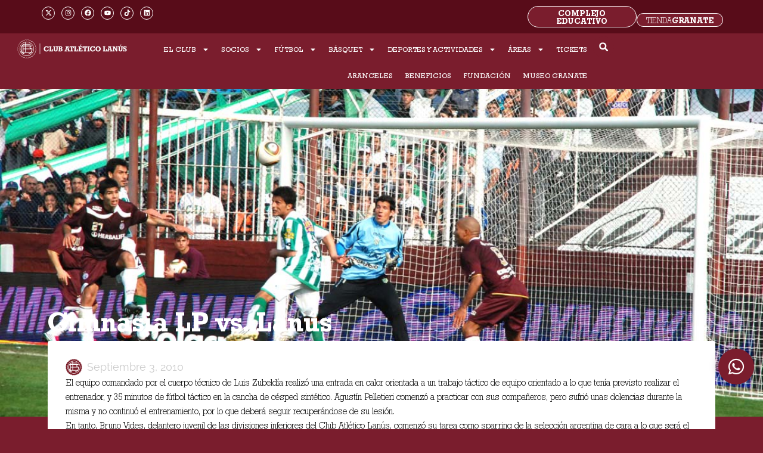

--- FILE ---
content_type: text/html; charset=UTF-8
request_url: https://clublanus.com/gimnasia-lp-vs-lanus/
body_size: 63362
content:
<!DOCTYPE html>
<html lang="es">
<head>
<meta charset="UTF-8">
<meta name="viewport" content="width=device-width, initial-scale=1">
	<link rel="profile" href="https://gmpg.org/xfn/11"> 
	<meta name='robots' content='index, follow, max-image-preview:large, max-snippet:-1, max-video-preview:-1' />

	<!-- This site is optimized with the Yoast SEO plugin v26.8 - https://yoast.com/product/yoast-seo-wordpress/ -->
	<title>Gimnasia LP vs. Lanús - Sitio oficial Club Atlético Lanús</title>
	<link rel="canonical" href="https://clublanus.com/gimnasia-lp-vs-lanus/" />
	<meta property="og:locale" content="es_ES" />
	<meta property="og:type" content="article" />
	<meta property="og:title" content="Gimnasia LP vs. Lanús - Sitio oficial Club Atlético Lanús" />
	<meta property="og:description" content="El equipo comandado por el cuerpo técnico de Luis Zubeldía realizó una entrada en calor orientada a un trabajo táctico de equipo orientado a lo que tenía previsto realizar el entrenador, y 35 minutos de fútbol táctico en la cancha de césped sintético. Agustín Pelletieri comenzó a practicar con sus compañeros, pero sufrió unas dolenci ..." />
	<meta property="og:url" content="https://clublanus.com/gimnasia-lp-vs-lanus/" />
	<meta property="og:site_name" content="Sitio oficial Club Atlético Lanús" />
	<meta property="article:published_time" content="2010-09-03T00:00:00+00:00" />
	<meta property="article:modified_time" content="2023-02-01T15:40:49+00:00" />
	<meta property="og:image" content="https://clublanus.com/wp-content/uploads/2023/01/dsc0290.jpg" />
	<meta property="og:image:width" content="1197" />
	<meta property="og:image:height" content="667" />
	<meta property="og:image:type" content="image/jpeg" />
	<meta name="author" content="eon" />
	<meta name="twitter:card" content="summary_large_image" />
	<meta name="twitter:label1" content="Escrito por" />
	<meta name="twitter:data1" content="eon" />
	<meta name="twitter:label2" content="Tiempo de lectura" />
	<meta name="twitter:data2" content="6 minutos" />
	<script type="application/ld+json" class="yoast-schema-graph">{"@context":"https://schema.org","@graph":[{"@type":"Article","@id":"https://clublanus.com/gimnasia-lp-vs-lanus/#article","isPartOf":{"@id":"https://clublanus.com/gimnasia-lp-vs-lanus/"},"author":{"name":"eon","@id":"https://clublanus.com/#/schema/person/afca9ca7932afb81d24a96e400c5157b"},"headline":"Gimnasia LP vs. Lanús","datePublished":"2010-09-03T00:00:00+00:00","dateModified":"2023-02-01T15:40:49+00:00","mainEntityOfPage":{"@id":"https://clublanus.com/gimnasia-lp-vs-lanus/"},"wordCount":1115,"commentCount":0,"publisher":{"@id":"https://clublanus.com/#organization"},"image":{"@id":"https://clublanus.com/gimnasia-lp-vs-lanus/#primaryimage"},"thumbnailUrl":"https://clublanus.com/wp-content/uploads/2023/01/dsc0290.jpg","articleSection":["Histórico"],"inLanguage":"es","potentialAction":[{"@type":"CommentAction","name":"Comment","target":["https://clublanus.com/gimnasia-lp-vs-lanus/#respond"]}]},{"@type":"WebPage","@id":"https://clublanus.com/gimnasia-lp-vs-lanus/","url":"https://clublanus.com/gimnasia-lp-vs-lanus/","name":"Gimnasia LP vs. Lanús - Sitio oficial Club Atlético Lanús","isPartOf":{"@id":"https://clublanus.com/#website"},"primaryImageOfPage":{"@id":"https://clublanus.com/gimnasia-lp-vs-lanus/#primaryimage"},"image":{"@id":"https://clublanus.com/gimnasia-lp-vs-lanus/#primaryimage"},"thumbnailUrl":"https://clublanus.com/wp-content/uploads/2023/01/dsc0290.jpg","datePublished":"2010-09-03T00:00:00+00:00","dateModified":"2023-02-01T15:40:49+00:00","breadcrumb":{"@id":"https://clublanus.com/gimnasia-lp-vs-lanus/#breadcrumb"},"inLanguage":"es","potentialAction":[{"@type":"ReadAction","target":["https://clublanus.com/gimnasia-lp-vs-lanus/"]}]},{"@type":"ImageObject","inLanguage":"es","@id":"https://clublanus.com/gimnasia-lp-vs-lanus/#primaryimage","url":"https://clublanus.com/wp-content/uploads/2023/01/dsc0290.jpg","contentUrl":"https://clublanus.com/wp-content/uploads/2023/01/dsc0290.jpg","width":1197,"height":667},{"@type":"BreadcrumbList","@id":"https://clublanus.com/gimnasia-lp-vs-lanus/#breadcrumb","itemListElement":[{"@type":"ListItem","position":1,"name":"","item":"https://clublanus.com/"},{"@type":"ListItem","position":2,"name":"Histórico","item":"https://clublanus.com/categorias/historico/"},{"@type":"ListItem","position":3,"name":"Gimnasia LP vs. Lanús"}]},{"@type":"WebSite","@id":"https://clublanus.com/#website","url":"https://clublanus.com/","name":"Sitio Oficial Club Atlético Lanús","description":"Sitio oficial Club Atlético Lanús","publisher":{"@id":"https://clublanus.com/#organization"},"potentialAction":[{"@type":"SearchAction","target":{"@type":"EntryPoint","urlTemplate":"https://clublanus.com/?s={search_term_string}"},"query-input":{"@type":"PropertyValueSpecification","valueRequired":true,"valueName":"search_term_string"}}],"inLanguage":"es"},{"@type":"Organization","@id":"https://clublanus.com/#organization","name":"Sitio oficial Club Atlético Lanús","url":"https://clublanus.com/","logo":{"@type":"ImageObject","inLanguage":"es","@id":"https://clublanus.com/#/schema/logo/image/","url":"https://clublanus.com/wp-content/uploads/2022/11/favicon.jpg","contentUrl":"https://clublanus.com/wp-content/uploads/2022/11/favicon.jpg","width":135,"height":138,"caption":"Sitio oficial Club Atlético Lanús"},"image":{"@id":"https://clublanus.com/#/schema/logo/image/"}},{"@type":"Person","@id":"https://clublanus.com/#/schema/person/afca9ca7932afb81d24a96e400c5157b","name":"eon","image":{"@type":"ImageObject","inLanguage":"es","@id":"https://clublanus.com/#/schema/person/image/","url":"https://secure.gravatar.com/avatar/80cd19b9a89747e9b9a3e727b26b05ac8e8c00202ea435b0c6d344afa6358f46?s=96&d=mm&r=g","contentUrl":"https://secure.gravatar.com/avatar/80cd19b9a89747e9b9a3e727b26b05ac8e8c00202ea435b0c6d344afa6358f46?s=96&d=mm&r=g","caption":"eon"},"sameAs":["https://clublanus.com"],"url":"https://clublanus.com/author/eon/"}]}</script>
	<!-- / Yoast SEO plugin. -->


<link rel='dns-prefetch' href='//www.googletagmanager.com' />
<link rel='dns-prefetch' href='//fonts.googleapis.com' />
<link rel='dns-prefetch' href='//use.fontawesome.com' />
<link rel="alternate" type="application/rss+xml" title="Sitio oficial Club Atlético Lanús &raquo; Feed" href="https://clublanus.com/feed/" />
<link rel="alternate" type="application/rss+xml" title="Sitio oficial Club Atlético Lanús &raquo; Feed de los comentarios" href="https://clublanus.com/comments/feed/" />
<link rel="alternate" type="application/rss+xml" title="Sitio oficial Club Atlético Lanús &raquo; Comentario Gimnasia LP vs. Lanús del feed" href="https://clublanus.com/gimnasia-lp-vs-lanus/feed/" />
<link rel="alternate" title="oEmbed (JSON)" type="application/json+oembed" href="https://clublanus.com/wp-json/oembed/1.0/embed?url=https%3A%2F%2Fclublanus.com%2Fgimnasia-lp-vs-lanus%2F" />
<link rel="alternate" title="oEmbed (XML)" type="text/xml+oembed" href="https://clublanus.com/wp-json/oembed/1.0/embed?url=https%3A%2F%2Fclublanus.com%2Fgimnasia-lp-vs-lanus%2F&#038;format=xml" />
<style id="woo-sctr-frontend-countdown-style" type="text/css">.woo-sctr-shortcode-wrap-wrap.woo-sctr-shortcode-wrap-wrap-salescountdowntimer{display:block;text-align:center;}.woo-sctr-shortcode-wrap-wrap.woo-sctr-shortcode-wrap-wrap-salescountdowntimer .woo-sctr-shortcode-countdown-1{color:#7a1d2d;padding:2px;}.woo-sctr-shortcode-wrap-wrap.woo-sctr-shortcode-wrap-wrap-salescountdowntimer .woo-sctr-shortcode-countdown-1 .woo-sctr-shortcode-countdown-value,.woo-sctr-shortcode-wrap-wrap.woo-sctr-shortcode-wrap-wrap-salescountdowntimer .woo-sctr-shortcode-countdown-1 .woo-sctr-shortcode-countdown-value-container{color:#7a1d2d;font-size:28px;}.woo-sctr-shortcode-wrap-wrap.woo-sctr-shortcode-wrap-wrap-salescountdowntimer .woo-sctr-shortcode-countdown-1 .woo-sctr-shortcode-countdown-text{font-size:28px;}</style><style id='wp-img-auto-sizes-contain-inline-css'>
img:is([sizes=auto i],[sizes^="auto," i]){contain-intrinsic-size:3000px 1500px}
/*# sourceURL=wp-img-auto-sizes-contain-inline-css */
</style>

<link rel='stylesheet' id='scap.flashblock-css' href='https://clublanus.com/wp-content/plugins/compact-wp-audio-player/css/flashblock.css?ver=6.9' media='all' />
<link rel='stylesheet' id='scap.player-css' href='https://clublanus.com/wp-content/plugins/compact-wp-audio-player/css/player.css?ver=6.9' media='all' />
<link rel='stylesheet' id='formidable-css' href='https://clublanus.com/wp-content/plugins/formidable/css/formidableforms.css?ver=1271902' media='all' />
<link rel='stylesheet' id='astra-theme-css-css' href='https://clublanus.com/wp-content/themes/astra/assets/css/minified/main.min.css?ver=4.12.1' media='all' />
<style id='astra-theme-css-inline-css'>
:root{--ast-post-nav-space:0;--ast-container-default-xlg-padding:3em;--ast-container-default-lg-padding:3em;--ast-container-default-slg-padding:2em;--ast-container-default-md-padding:3em;--ast-container-default-sm-padding:3em;--ast-container-default-xs-padding:2.4em;--ast-container-default-xxs-padding:1.8em;--ast-code-block-background:#EEEEEE;--ast-comment-inputs-background:#FAFAFA;--ast-normal-container-width:1200px;--ast-narrow-container-width:750px;--ast-blog-title-font-weight:normal;--ast-blog-meta-weight:inherit;--ast-global-color-primary:var(--ast-global-color-5);--ast-global-color-secondary:var(--ast-global-color-4);--ast-global-color-alternate-background:var(--ast-global-color-7);--ast-global-color-subtle-background:var(--ast-global-color-6);--ast-bg-style-guide:var( --ast-global-color-secondary,--ast-global-color-5 );--ast-shadow-style-guide:0px 0px 4px 0 #00000057;--ast-global-dark-bg-style:#fff;--ast-global-dark-lfs:#fbfbfb;--ast-widget-bg-color:#fafafa;--ast-wc-container-head-bg-color:#fbfbfb;--ast-title-layout-bg:#eeeeee;--ast-search-border-color:#e7e7e7;--ast-lifter-hover-bg:#e6e6e6;--ast-gallery-block-color:#000;--srfm-color-input-label:var(--ast-global-color-2);}html{font-size:93.75%;}a{color:#7a1d2d;}a:hover,a:focus{color:var(--ast-global-color-1);}body,button,input,select,textarea,.ast-button,.ast-custom-button{font-family:Geometric Slab;font-weight:inherit;font-size:15px;font-size:1rem;line-height:var(--ast-body-line-height,1.65em);}blockquote{color:var(--ast-global-color-3);}h1,h2,h3,h4,h5,h6,.entry-content :where(h1,h2,h3,h4,h5,h6),.site-title,.site-title a{font-family:Geometric Slab;font-weight:600;}.ast-site-identity .site-title a{color:var(--ast-global-color-2);}.site-title{font-size:35px;font-size:2.3333333333333rem;display:block;}header .custom-logo-link img{max-width:247px;width:247px;}.astra-logo-svg{width:247px;}.site-header .site-description{font-size:15px;font-size:1rem;display:block;}.entry-title{font-size:26px;font-size:1.7333333333333rem;}.archive .ast-article-post .ast-article-inner,.blog .ast-article-post .ast-article-inner,.archive .ast-article-post .ast-article-inner:hover,.blog .ast-article-post .ast-article-inner:hover{overflow:hidden;}h1,.entry-content :where(h1){font-size:40px;font-size:2.6666666666667rem;font-weight:600;font-family:Geometric Slab;line-height:1.4em;}h2,.entry-content :where(h2){font-size:32px;font-size:2.1333333333333rem;font-weight:600;font-family:Geometric Slab;line-height:1.3em;}h3,.entry-content :where(h3){font-size:26px;font-size:1.7333333333333rem;font-weight:600;font-family:Geometric Slab;line-height:1.3em;}h4,.entry-content :where(h4){font-size:24px;font-size:1.6rem;line-height:1.2em;font-weight:600;font-family:Geometric Slab;}h5,.entry-content :where(h5){font-size:20px;font-size:1.3333333333333rem;line-height:1.2em;font-weight:600;font-family:Geometric Slab;}h6,.entry-content :where(h6){font-size:16px;font-size:1.0666666666667rem;line-height:1.25em;font-weight:600;font-family:Geometric Slab;}::selection{background-color:#7a1d2d;color:#ffffff;}body,h1,h2,h3,h4,h5,h6,.entry-title a,.entry-content :where(h1,h2,h3,h4,h5,h6){color:var(--ast-global-color-3);}.tagcloud a:hover,.tagcloud a:focus,.tagcloud a.current-item{color:#ffffff;border-color:#7a1d2d;background-color:#7a1d2d;}input:focus,input[type="text"]:focus,input[type="email"]:focus,input[type="url"]:focus,input[type="password"]:focus,input[type="reset"]:focus,input[type="search"]:focus,textarea:focus{border-color:#7a1d2d;}input[type="radio"]:checked,input[type=reset],input[type="checkbox"]:checked,input[type="checkbox"]:hover:checked,input[type="checkbox"]:focus:checked,input[type=range]::-webkit-slider-thumb{border-color:#7a1d2d;background-color:#7a1d2d;box-shadow:none;}.site-footer a:hover + .post-count,.site-footer a:focus + .post-count{background:#7a1d2d;border-color:#7a1d2d;}.single .nav-links .nav-previous,.single .nav-links .nav-next{color:#7a1d2d;}.entry-meta,.entry-meta *{line-height:1.45;color:#7a1d2d;}.entry-meta a:not(.ast-button):hover,.entry-meta a:not(.ast-button):hover *,.entry-meta a:not(.ast-button):focus,.entry-meta a:not(.ast-button):focus *,.page-links > .page-link,.page-links .page-link:hover,.post-navigation a:hover{color:var(--ast-global-color-1);}#cat option,.secondary .calendar_wrap thead a,.secondary .calendar_wrap thead a:visited{color:#7a1d2d;}.secondary .calendar_wrap #today,.ast-progress-val span{background:#7a1d2d;}.secondary a:hover + .post-count,.secondary a:focus + .post-count{background:#7a1d2d;border-color:#7a1d2d;}.calendar_wrap #today > a{color:#ffffff;}.page-links .page-link,.single .post-navigation a{color:#7a1d2d;}.ast-search-menu-icon .search-form button.search-submit{padding:0 4px;}.ast-search-menu-icon form.search-form{padding-right:0;}.ast-search-menu-icon.slide-search input.search-field{width:0;}.ast-header-search .ast-search-menu-icon.ast-dropdown-active .search-form,.ast-header-search .ast-search-menu-icon.ast-dropdown-active .search-field:focus{transition:all 0.2s;}.search-form input.search-field:focus{outline:none;}.ast-archive-title{color:var(--ast-global-color-2);}.widget-title,.widget .wp-block-heading{font-size:21px;font-size:1.4rem;color:var(--ast-global-color-2);}.ast-single-post .entry-content a,.ast-comment-content a:not(.ast-comment-edit-reply-wrap a){text-decoration:underline;}.ast-single-post .elementor-widget-button .elementor-button,.ast-single-post .entry-content .uagb-tab a,.ast-single-post .entry-content .uagb-ifb-cta a,.ast-single-post .entry-content .uabb-module-content a,.ast-single-post .entry-content .uagb-post-grid a,.ast-single-post .entry-content .uagb-timeline a,.ast-single-post .entry-content .uagb-toc__wrap a,.ast-single-post .entry-content .uagb-taxomony-box a,.entry-content .wp-block-latest-posts > li > a,.ast-single-post .entry-content .wp-block-file__button,a.ast-post-filter-single,.ast-single-post .ast-comment-content .comment-reply-link,.ast-single-post .ast-comment-content .comment-edit-link{text-decoration:none;}.ast-search-menu-icon.slide-search a:focus-visible:focus-visible,.astra-search-icon:focus-visible,#close:focus-visible,a:focus-visible,.ast-menu-toggle:focus-visible,.site .skip-link:focus-visible,.wp-block-loginout input:focus-visible,.wp-block-search.wp-block-search__button-inside .wp-block-search__inside-wrapper,.ast-header-navigation-arrow:focus-visible,.ast-orders-table__row .ast-orders-table__cell:focus-visible,a#ast-apply-coupon:focus-visible,#ast-apply-coupon:focus-visible,#close:focus-visible,.button.search-submit:focus-visible,#search_submit:focus,.normal-search:focus-visible,.ast-header-account-wrap:focus-visible,.astra-cart-drawer-close:focus,.ast-single-variation:focus,.ast-button:focus,.ast-builder-button-wrap:has(.ast-custom-button-link:focus),.ast-builder-button-wrap .ast-custom-button-link:focus{outline-style:dotted;outline-color:inherit;outline-width:thin;}input:focus,input[type="text"]:focus,input[type="email"]:focus,input[type="url"]:focus,input[type="password"]:focus,input[type="reset"]:focus,input[type="search"]:focus,input[type="number"]:focus,textarea:focus,.wp-block-search__input:focus,[data-section="section-header-mobile-trigger"] .ast-button-wrap .ast-mobile-menu-trigger-minimal:focus,.ast-mobile-popup-drawer.active .menu-toggle-close:focus,#ast-scroll-top:focus,#coupon_code:focus,#ast-coupon-code:focus{border-style:dotted;border-color:inherit;border-width:thin;}input{outline:none;}.ast-logo-title-inline .site-logo-img{padding-right:1em;}.site-logo-img img{ transition:all 0.2s linear;}body .ast-oembed-container *{position:absolute;top:0;width:100%;height:100%;left:0;}body .wp-block-embed-pocket-casts .ast-oembed-container *{position:unset;}.ast-single-post-featured-section + article {margin-top: 2em;}.site-content .ast-single-post-featured-section img {width: 100%;overflow: hidden;object-fit: cover;}.site > .ast-single-related-posts-container {margin-top: 0;}@media (min-width: 922px) {.ast-desktop .ast-container--narrow {max-width: var(--ast-narrow-container-width);margin: 0 auto;}}.ast-page-builder-template .hentry {margin: 0;}.ast-page-builder-template .site-content > .ast-container {max-width: 100%;padding: 0;}.ast-page-builder-template .site .site-content #primary {padding: 0;margin: 0;}.ast-page-builder-template .no-results {text-align: center;margin: 4em auto;}.ast-page-builder-template .ast-pagination {padding: 2em;}.ast-page-builder-template .entry-header.ast-no-title.ast-no-thumbnail {margin-top: 0;}.ast-page-builder-template .entry-header.ast-header-without-markup {margin-top: 0;margin-bottom: 0;}.ast-page-builder-template .entry-header.ast-no-title.ast-no-meta {margin-bottom: 0;}.ast-page-builder-template.single .post-navigation {padding-bottom: 2em;}.ast-page-builder-template.single-post .site-content > .ast-container {max-width: 100%;}.ast-page-builder-template .entry-header {margin-top: 2em;margin-left: auto;margin-right: auto;}.ast-single-post.ast-page-builder-template .site-main > article {padding-top: 2em;padding-left: 20px;padding-right: 20px;}.ast-page-builder-template .ast-archive-description {margin: 2em auto 0;padding-left: 20px;padding-right: 20px;}.ast-page-builder-template .ast-row {margin-left: 0;margin-right: 0;}.single.ast-page-builder-template .entry-header + .entry-content,.single.ast-page-builder-template .ast-single-entry-banner + .site-content article .entry-content {margin-bottom: 2em;}@media(min-width: 921px) {.ast-page-builder-template.archive.ast-right-sidebar .ast-row article,.ast-page-builder-template.archive.ast-left-sidebar .ast-row article {padding-left: 0;padding-right: 0;}}@media (max-width:921.9px){#ast-desktop-header{display:none;}}@media (min-width:922px){#ast-mobile-header{display:none;}}@media( max-width: 420px ) {.single .nav-links .nav-previous,.single .nav-links .nav-next {width: 100%;text-align: center;}}.wp-block-buttons.aligncenter{justify-content:center;}@media (max-width:921px){.ast-theme-transparent-header #primary,.ast-theme-transparent-header #secondary{padding:0;}}@media (max-width:921px){.ast-plain-container.ast-no-sidebar #primary{padding:0;}}.ast-plain-container.ast-no-sidebar #primary{margin-top:0;margin-bottom:0;}@media (min-width:1200px){.ast-plain-container.ast-no-sidebar #primary{margin-top:60px;margin-bottom:60px;}}.wp-block-button.is-style-outline .wp-block-button__link{border-color:var(--ast-global-color-5);border-top-width:1px;border-right-width:1px;border-bottom-width:1px;border-left-width:1px;}div.wp-block-button.is-style-outline > .wp-block-button__link:not(.has-text-color),div.wp-block-button.wp-block-button__link.is-style-outline:not(.has-text-color){color:var(--ast-global-color-5);}.wp-block-button.is-style-outline .wp-block-button__link:hover,.wp-block-buttons .wp-block-button.is-style-outline .wp-block-button__link:focus,.wp-block-buttons .wp-block-button.is-style-outline > .wp-block-button__link:not(.has-text-color):hover,.wp-block-buttons .wp-block-button.wp-block-button__link.is-style-outline:not(.has-text-color):hover{color:#ffffff;background-color:var(--ast-global-color-1);border-color:var(--ast-global-color-1);}.post-page-numbers.current .page-link,.ast-pagination .page-numbers.current{color:#ffffff;border-color:#7a1d2d;background-color:#7a1d2d;}.wp-block-button.is-style-outline .wp-block-button__link{border-top-width:1px;border-right-width:1px;border-bottom-width:1px;border-left-width:1px;}.wp-block-button.is-style-outline .wp-block-button__link.wp-element-button,.ast-outline-button{border-color:var(--ast-global-color-5);font-family:inherit;font-weight:inherit;line-height:1em;border-top-left-radius:3px;border-top-right-radius:3px;border-bottom-right-radius:3px;border-bottom-left-radius:3px;}.wp-block-buttons .wp-block-button.is-style-outline > .wp-block-button__link:not(.has-text-color),.wp-block-buttons .wp-block-button.wp-block-button__link.is-style-outline:not(.has-text-color),.ast-outline-button{color:var(--ast-global-color-5);}.wp-block-button.is-style-outline .wp-block-button__link:hover,.wp-block-buttons .wp-block-button.is-style-outline .wp-block-button__link:focus,.wp-block-buttons .wp-block-button.is-style-outline > .wp-block-button__link:not(.has-text-color):hover,.wp-block-buttons .wp-block-button.wp-block-button__link.is-style-outline:not(.has-text-color):hover,.ast-outline-button:hover,.ast-outline-button:focus,.wp-block-uagb-buttons-child .uagb-buttons-repeater.ast-outline-button:hover,.wp-block-uagb-buttons-child .uagb-buttons-repeater.ast-outline-button:focus{color:#ffffff;background-color:var(--ast-global-color-1);border-color:var(--ast-global-color-1);}.ast-single-post .entry-content a.ast-outline-button,.ast-single-post .entry-content .is-style-outline>.wp-block-button__link{text-decoration:none;}.wp-block-button .wp-block-button__link.wp-element-button.is-style-outline:not(.has-background),.wp-block-button.is-style-outline>.wp-block-button__link.wp-element-button:not(.has-background),.ast-outline-button{background-color:#7a1d2d;}.uagb-buttons-repeater.ast-outline-button{border-radius:9999px;}.entry-content[data-ast-blocks-layout] > figure{margin-bottom:1em;}h1.widget-title{font-weight:600;}h2.widget-title{font-weight:600;}h3.widget-title{font-weight:600;}.elementor-widget-container .elementor-loop-container .e-loop-item[data-elementor-type="loop-item"]{width:100%;}#page{display:flex;flex-direction:column;min-height:100vh;}.ast-404-layout-1 h1.page-title{color:var(--ast-global-color-2);}.single .post-navigation a{line-height:1em;height:inherit;}.error-404 .page-sub-title{font-size:1.5rem;font-weight:inherit;}.search .site-content .content-area .search-form{margin-bottom:0;}#page .site-content{flex-grow:1;}.widget{margin-bottom:1.25em;}#secondary li{line-height:1.5em;}#secondary .wp-block-group h2{margin-bottom:0.7em;}#secondary h2{font-size:1.7rem;}.ast-separate-container .ast-article-post,.ast-separate-container .ast-article-single,.ast-separate-container .comment-respond{padding:3em;}.ast-separate-container .ast-article-single .ast-article-single{padding:0;}.ast-article-single .wp-block-post-template-is-layout-grid{padding-left:0;}.ast-separate-container .comments-title,.ast-narrow-container .comments-title{padding:1.5em 2em;}.ast-page-builder-template .comment-form-textarea,.ast-comment-formwrap .ast-grid-common-col{padding:0;}.ast-comment-formwrap{padding:0;display:inline-flex;column-gap:20px;width:100%;margin-left:0;margin-right:0;}.comments-area textarea#comment:focus,.comments-area textarea#comment:active,.comments-area .ast-comment-formwrap input[type="text"]:focus,.comments-area .ast-comment-formwrap input[type="text"]:active {box-shadow:none;outline:none;}.archive.ast-page-builder-template .entry-header{margin-top:2em;}.ast-page-builder-template .ast-comment-formwrap{width:100%;}.entry-title{margin-bottom:0.5em;}.ast-archive-description p{font-size:inherit;font-weight:inherit;line-height:inherit;}.ast-separate-container .ast-comment-list li.depth-1,.hentry{margin-bottom:2em;}@media (min-width:921px){.ast-left-sidebar.ast-page-builder-template #secondary,.archive.ast-right-sidebar.ast-page-builder-template .site-main{padding-left:20px;padding-right:20px;}}@media (max-width:544px){.ast-comment-formwrap.ast-row{column-gap:10px;display:inline-block;}#ast-commentform .ast-grid-common-col{position:relative;width:100%;}}@media (min-width:1201px){.ast-separate-container .ast-article-post,.ast-separate-container .ast-article-single,.ast-separate-container .ast-author-box,.ast-separate-container .ast-404-layout-1,.ast-separate-container .no-results{padding:3em;}}@media (max-width:921px){.ast-left-sidebar #content > .ast-container{display:flex;flex-direction:column-reverse;width:100%;}}@media (min-width:922px){.ast-separate-container.ast-right-sidebar #primary,.ast-separate-container.ast-left-sidebar #primary{border:0;}.search-no-results.ast-separate-container #primary{margin-bottom:4em;}}.wp-block-button .wp-block-button__link{color:var(--ast-global-color-5);}.wp-block-button .wp-block-button__link:hover,.wp-block-button .wp-block-button__link:focus{color:#ffffff;background-color:var(--ast-global-color-1);border-color:var(--ast-global-color-1);}.elementor-widget-heading h1.elementor-heading-title{line-height:1.4em;}.elementor-widget-heading h2.elementor-heading-title{line-height:1.3em;}.elementor-widget-heading h3.elementor-heading-title{line-height:1.3em;}.elementor-widget-heading h4.elementor-heading-title{line-height:1.2em;}.elementor-widget-heading h5.elementor-heading-title{line-height:1.2em;}.elementor-widget-heading h6.elementor-heading-title{line-height:1.25em;}.wp-block-button .wp-block-button__link,.wp-block-search .wp-block-search__button,body .wp-block-file .wp-block-file__button{border-style:solid;border-top-width:1px;border-right-width:1px;border-left-width:1px;border-bottom-width:1px;border-color:var(--ast-global-color-5);background-color:#7a1d2d;color:var(--ast-global-color-5);font-family:inherit;font-weight:inherit;line-height:1em;border-top-left-radius:3px;border-top-right-radius:3px;border-bottom-right-radius:3px;border-bottom-left-radius:3px;padding-top:10px;padding-right:20px;padding-bottom:10px;padding-left:20px;}.ast-single-post .entry-content .wp-block-button .wp-block-button__link,.ast-single-post .entry-content .wp-block-search .wp-block-search__button,body .entry-content .wp-block-file .wp-block-file__button{text-decoration:none;}.menu-toggle,button,.ast-button,.ast-custom-button,.button,input#submit,input[type="button"],input[type="submit"],input[type="reset"],form[CLASS*="wp-block-search__"].wp-block-search .wp-block-search__inside-wrapper .wp-block-search__button,body .wp-block-file .wp-block-file__button,.search .search-submit{border-style:solid;border-top-width:1px;border-right-width:1px;border-left-width:1px;border-bottom-width:1px;color:var(--ast-global-color-5);border-color:var(--ast-global-color-5);background-color:#7a1d2d;padding-top:10px;padding-right:20px;padding-bottom:10px;padding-left:20px;font-family:inherit;font-weight:inherit;line-height:1em;border-top-left-radius:3px;border-top-right-radius:3px;border-bottom-right-radius:3px;border-bottom-left-radius:3px;}button:focus,.menu-toggle:hover,button:hover,.ast-button:hover,.ast-custom-button:hover .button:hover,.ast-custom-button:hover ,input[type=reset]:hover,input[type=reset]:focus,input#submit:hover,input#submit:focus,input[type="button"]:hover,input[type="button"]:focus,input[type="submit"]:hover,input[type="submit"]:focus,form[CLASS*="wp-block-search__"].wp-block-search .wp-block-search__inside-wrapper .wp-block-search__button:hover,form[CLASS*="wp-block-search__"].wp-block-search .wp-block-search__inside-wrapper .wp-block-search__button:focus,body .wp-block-file .wp-block-file__button:hover,body .wp-block-file .wp-block-file__button:focus{color:#ffffff;background-color:var(--ast-global-color-1);border-color:var(--ast-global-color-1);}form[CLASS*="wp-block-search__"].wp-block-search .wp-block-search__inside-wrapper .wp-block-search__button.has-icon{padding-top:calc(10px - 3px);padding-right:calc(20px - 3px);padding-bottom:calc(10px - 3px);padding-left:calc(20px - 3px);}@media (max-width:921px){.ast-mobile-header-stack .main-header-bar .ast-search-menu-icon{display:inline-block;}.ast-header-break-point.ast-header-custom-item-outside .ast-mobile-header-stack .main-header-bar .ast-search-icon{margin:0;}.ast-comment-avatar-wrap img{max-width:2.5em;}.ast-comment-meta{padding:0 1.8888em 1.3333em;}.ast-separate-container .ast-comment-list li.depth-1{padding:1.5em 2.14em;}.ast-separate-container .comment-respond{padding:2em 2.14em;}}@media (min-width:544px){.ast-container{max-width:100%;}}@media (max-width:544px){.ast-separate-container .ast-article-post,.ast-separate-container .ast-article-single,.ast-separate-container .comments-title,.ast-separate-container .ast-archive-description{padding:1.5em 1em;}.ast-separate-container #content .ast-container{padding-left:0.54em;padding-right:0.54em;}.ast-separate-container .ast-comment-list .bypostauthor{padding:.5em;}.ast-search-menu-icon.ast-dropdown-active .search-field{width:170px;}} #ast-mobile-header .ast-site-header-cart-li a{pointer-events:none;}.ast-separate-container{background-image:linear-gradient(to right,rgba(0,0,0,0),rgba(0,0,0,0)),url(https://clublanus.com/wp-content/uploads/2022/11/fondo.jpg);background-repeat:no-repeat;background-position:center bottom;background-size:cover;background-attachment:fixed;}@media (max-width:921px){.site-title{display:block;}.site-header .site-description{display:none;}h1,.entry-content :where(h1){font-size:30px;}h2,.entry-content :where(h2){font-size:25px;}h3,.entry-content :where(h3){font-size:20px;}}@media (max-width:544px){.site-title{display:block;}.site-header .site-description{display:none;}h1,.entry-content :where(h1){font-size:30px;}h2,.entry-content :where(h2){font-size:25px;}h3,.entry-content :where(h3){font-size:20px;}}@media (max-width:921px){html{font-size:85.5%;}}@media (max-width:544px){html{font-size:85.5%;}}@media (min-width:922px){.ast-container{max-width:1240px;}}@media (min-width:922px){.site-content .ast-container{display:flex;}}@media (max-width:921px){.site-content .ast-container{flex-direction:column;}}@media (min-width:922px){.main-header-menu .sub-menu .menu-item.ast-left-align-sub-menu:hover > .sub-menu,.main-header-menu .sub-menu .menu-item.ast-left-align-sub-menu.focus > .sub-menu{margin-left:-0px;}}.site .comments-area{padding-bottom:3em;}.wp-block-file {display: flex;align-items: center;flex-wrap: wrap;justify-content: space-between;}.wp-block-pullquote {border: none;}.wp-block-pullquote blockquote::before {content: "\201D";font-family: "Helvetica",sans-serif;display: flex;transform: rotate( 180deg );font-size: 6rem;font-style: normal;line-height: 1;font-weight: bold;align-items: center;justify-content: center;}.has-text-align-right > blockquote::before {justify-content: flex-start;}.has-text-align-left > blockquote::before {justify-content: flex-end;}figure.wp-block-pullquote.is-style-solid-color blockquote {max-width: 100%;text-align: inherit;}:root {--wp--custom--ast-default-block-top-padding: 3em;--wp--custom--ast-default-block-right-padding: 3em;--wp--custom--ast-default-block-bottom-padding: 3em;--wp--custom--ast-default-block-left-padding: 3em;--wp--custom--ast-container-width: 1200px;--wp--custom--ast-content-width-size: 1200px;--wp--custom--ast-wide-width-size: calc(1200px + var(--wp--custom--ast-default-block-left-padding) + var(--wp--custom--ast-default-block-right-padding));}.ast-narrow-container {--wp--custom--ast-content-width-size: 750px;--wp--custom--ast-wide-width-size: 750px;}@media(max-width: 921px) {:root {--wp--custom--ast-default-block-top-padding: 3em;--wp--custom--ast-default-block-right-padding: 2em;--wp--custom--ast-default-block-bottom-padding: 3em;--wp--custom--ast-default-block-left-padding: 2em;}}@media(max-width: 544px) {:root {--wp--custom--ast-default-block-top-padding: 3em;--wp--custom--ast-default-block-right-padding: 1.5em;--wp--custom--ast-default-block-bottom-padding: 3em;--wp--custom--ast-default-block-left-padding: 1.5em;}}.entry-content > .wp-block-group,.entry-content > .wp-block-cover,.entry-content > .wp-block-columns {padding-top: var(--wp--custom--ast-default-block-top-padding);padding-right: var(--wp--custom--ast-default-block-right-padding);padding-bottom: var(--wp--custom--ast-default-block-bottom-padding);padding-left: var(--wp--custom--ast-default-block-left-padding);}.ast-plain-container.ast-no-sidebar .entry-content > .alignfull,.ast-page-builder-template .ast-no-sidebar .entry-content > .alignfull {margin-left: calc( -50vw + 50%);margin-right: calc( -50vw + 50%);max-width: 100vw;width: 100vw;}.ast-plain-container.ast-no-sidebar .entry-content .alignfull .alignfull,.ast-page-builder-template.ast-no-sidebar .entry-content .alignfull .alignfull,.ast-plain-container.ast-no-sidebar .entry-content .alignfull .alignwide,.ast-page-builder-template.ast-no-sidebar .entry-content .alignfull .alignwide,.ast-plain-container.ast-no-sidebar .entry-content .alignwide .alignfull,.ast-page-builder-template.ast-no-sidebar .entry-content .alignwide .alignfull,.ast-plain-container.ast-no-sidebar .entry-content .alignwide .alignwide,.ast-page-builder-template.ast-no-sidebar .entry-content .alignwide .alignwide,.ast-plain-container.ast-no-sidebar .entry-content .wp-block-column .alignfull,.ast-page-builder-template.ast-no-sidebar .entry-content .wp-block-column .alignfull,.ast-plain-container.ast-no-sidebar .entry-content .wp-block-column .alignwide,.ast-page-builder-template.ast-no-sidebar .entry-content .wp-block-column .alignwide {margin-left: auto;margin-right: auto;width: 100%;}[data-ast-blocks-layout] .wp-block-separator:not(.is-style-dots) {height: 0;}[data-ast-blocks-layout] .wp-block-separator {margin: 20px auto;}[data-ast-blocks-layout] .wp-block-separator:not(.is-style-wide):not(.is-style-dots) {max-width: 100px;}[data-ast-blocks-layout] .wp-block-separator.has-background {padding: 0;}.entry-content[data-ast-blocks-layout] > * {max-width: var(--wp--custom--ast-content-width-size);margin-left: auto;margin-right: auto;}.entry-content[data-ast-blocks-layout] > .alignwide {max-width: var(--wp--custom--ast-wide-width-size);}.entry-content[data-ast-blocks-layout] .alignfull {max-width: none;}.entry-content .wp-block-columns {margin-bottom: 0;}blockquote {margin: 1.5em;border-color: rgba(0,0,0,0.05);}.wp-block-quote:not(.has-text-align-right):not(.has-text-align-center) {border-left: 5px solid rgba(0,0,0,0.05);}.has-text-align-right > blockquote,blockquote.has-text-align-right {border-right: 5px solid rgba(0,0,0,0.05);}.has-text-align-left > blockquote,blockquote.has-text-align-left {border-left: 5px solid rgba(0,0,0,0.05);}.wp-block-site-tagline,.wp-block-latest-posts .read-more {margin-top: 15px;}.wp-block-loginout p label {display: block;}.wp-block-loginout p:not(.login-remember):not(.login-submit) input {width: 100%;}.wp-block-loginout input:focus {border-color: transparent;}.wp-block-loginout input:focus {outline: thin dotted;}.entry-content .wp-block-media-text .wp-block-media-text__content {padding: 0 0 0 8%;}.entry-content .wp-block-media-text.has-media-on-the-right .wp-block-media-text__content {padding: 0 8% 0 0;}.entry-content .wp-block-media-text.has-background .wp-block-media-text__content {padding: 8%;}.entry-content .wp-block-cover:not([class*="background-color"]):not(.has-text-color.has-link-color) .wp-block-cover__inner-container,.entry-content .wp-block-cover:not([class*="background-color"]) .wp-block-cover-image-text,.entry-content .wp-block-cover:not([class*="background-color"]) .wp-block-cover-text,.entry-content .wp-block-cover-image:not([class*="background-color"]) .wp-block-cover__inner-container,.entry-content .wp-block-cover-image:not([class*="background-color"]) .wp-block-cover-image-text,.entry-content .wp-block-cover-image:not([class*="background-color"]) .wp-block-cover-text {color: var(--ast-global-color-primary,var(--ast-global-color-5));}.wp-block-loginout .login-remember input {width: 1.1rem;height: 1.1rem;margin: 0 5px 4px 0;vertical-align: middle;}.wp-block-latest-posts > li > *:first-child,.wp-block-latest-posts:not(.is-grid) > li:first-child {margin-top: 0;}.entry-content > .wp-block-buttons,.entry-content > .wp-block-uagb-buttons {margin-bottom: 1.5em;}.wp-block-search__inside-wrapper .wp-block-search__input {padding: 0 10px;color: var(--ast-global-color-3);background: var(--ast-global-color-primary,var(--ast-global-color-5));border-color: var(--ast-border-color);}.wp-block-latest-posts .read-more {margin-bottom: 1.5em;}.wp-block-search__no-button .wp-block-search__inside-wrapper .wp-block-search__input {padding-top: 5px;padding-bottom: 5px;}.wp-block-latest-posts .wp-block-latest-posts__post-date,.wp-block-latest-posts .wp-block-latest-posts__post-author {font-size: 1rem;}.wp-block-latest-posts > li > *,.wp-block-latest-posts:not(.is-grid) > li {margin-top: 12px;margin-bottom: 12px;}.ast-page-builder-template .entry-content[data-ast-blocks-layout] > .alignwide:where(:not(.uagb-is-root-container):not(.spectra-is-root-container)) > * {max-width: var(--wp--custom--ast-wide-width-size);}.ast-page-builder-template .entry-content[data-ast-blocks-layout] > .inherit-container-width > *,.ast-page-builder-template .entry-content[data-ast-blocks-layout] > *:not(.wp-block-group):where(:not(.uagb-is-root-container):not(.spectra-is-root-container)) > *,.entry-content[data-ast-blocks-layout] > .wp-block-cover .wp-block-cover__inner-container {max-width: var(--wp--custom--ast-content-width-size) ;margin-left: auto;margin-right: auto;}.ast-page-builder-template .entry-content[data-ast-blocks-layout] > *,.ast-page-builder-template .entry-content[data-ast-blocks-layout] > .alignfull:where(:not(.wp-block-group):not(.uagb-is-root-container):not(.spectra-is-root-container)) > * {max-width: none;}.entry-content[data-ast-blocks-layout] .wp-block-cover:not(.alignleft):not(.alignright) {width: auto;}@media(max-width: 1200px) {.ast-separate-container .entry-content > .alignfull,.ast-separate-container .entry-content[data-ast-blocks-layout] > .alignwide,.ast-plain-container .entry-content[data-ast-blocks-layout] > .alignwide,.ast-plain-container .entry-content .alignfull {margin-left: calc(-1 * min(var(--ast-container-default-xlg-padding),20px)) ;margin-right: calc(-1 * min(var(--ast-container-default-xlg-padding),20px));}}@media(min-width: 1201px) {.ast-separate-container .entry-content > .alignfull {margin-left: calc(-1 * var(--ast-container-default-xlg-padding) );margin-right: calc(-1 * var(--ast-container-default-xlg-padding) );}.ast-separate-container .entry-content[data-ast-blocks-layout] > .alignwide,.ast-plain-container .entry-content[data-ast-blocks-layout] > .alignwide {margin-left: calc(-1 * var(--wp--custom--ast-default-block-left-padding) );margin-right: calc(-1 * var(--wp--custom--ast-default-block-right-padding) );}}@media(min-width: 921px) {.ast-separate-container .entry-content .wp-block-group.alignwide:not(.inherit-container-width) > :where(:not(.alignleft):not(.alignright)),.ast-plain-container .entry-content .wp-block-group.alignwide:not(.inherit-container-width) > :where(:not(.alignleft):not(.alignright)) {max-width: calc( var(--wp--custom--ast-content-width-size) + 80px );}.ast-plain-container.ast-right-sidebar .entry-content[data-ast-blocks-layout] .alignfull,.ast-plain-container.ast-left-sidebar .entry-content[data-ast-blocks-layout] .alignfull {margin-left: -60px;margin-right: -60px;}}@media(min-width: 544px) {.entry-content > .alignleft {margin-right: 20px;}.entry-content > .alignright {margin-left: 20px;}}@media (max-width:544px){.wp-block-columns .wp-block-column:not(:last-child){margin-bottom:20px;}.wp-block-latest-posts{margin:0;}}@media( max-width: 600px ) {.entry-content .wp-block-media-text .wp-block-media-text__content,.entry-content .wp-block-media-text.has-media-on-the-right .wp-block-media-text__content {padding: 8% 0 0;}.entry-content .wp-block-media-text.has-background .wp-block-media-text__content {padding: 8%;}}.ast-narrow-container .site-content .wp-block-uagb-image--align-full .wp-block-uagb-image__figure {max-width: 100%;margin-left: auto;margin-right: auto;}:root .has-ast-global-color-0-color{color:var(--ast-global-color-0);}:root .has-ast-global-color-0-background-color{background-color:var(--ast-global-color-0);}:root .wp-block-button .has-ast-global-color-0-color{color:var(--ast-global-color-0);}:root .wp-block-button .has-ast-global-color-0-background-color{background-color:var(--ast-global-color-0);}:root .has-ast-global-color-1-color{color:var(--ast-global-color-1);}:root .has-ast-global-color-1-background-color{background-color:var(--ast-global-color-1);}:root .wp-block-button .has-ast-global-color-1-color{color:var(--ast-global-color-1);}:root .wp-block-button .has-ast-global-color-1-background-color{background-color:var(--ast-global-color-1);}:root .has-ast-global-color-2-color{color:var(--ast-global-color-2);}:root .has-ast-global-color-2-background-color{background-color:var(--ast-global-color-2);}:root .wp-block-button .has-ast-global-color-2-color{color:var(--ast-global-color-2);}:root .wp-block-button .has-ast-global-color-2-background-color{background-color:var(--ast-global-color-2);}:root .has-ast-global-color-3-color{color:var(--ast-global-color-3);}:root .has-ast-global-color-3-background-color{background-color:var(--ast-global-color-3);}:root .wp-block-button .has-ast-global-color-3-color{color:var(--ast-global-color-3);}:root .wp-block-button .has-ast-global-color-3-background-color{background-color:var(--ast-global-color-3);}:root .has-ast-global-color-4-color{color:var(--ast-global-color-4);}:root .has-ast-global-color-4-background-color{background-color:var(--ast-global-color-4);}:root .wp-block-button .has-ast-global-color-4-color{color:var(--ast-global-color-4);}:root .wp-block-button .has-ast-global-color-4-background-color{background-color:var(--ast-global-color-4);}:root .has-ast-global-color-5-color{color:var(--ast-global-color-5);}:root .has-ast-global-color-5-background-color{background-color:var(--ast-global-color-5);}:root .wp-block-button .has-ast-global-color-5-color{color:var(--ast-global-color-5);}:root .wp-block-button .has-ast-global-color-5-background-color{background-color:var(--ast-global-color-5);}:root .has-ast-global-color-6-color{color:var(--ast-global-color-6);}:root .has-ast-global-color-6-background-color{background-color:var(--ast-global-color-6);}:root .wp-block-button .has-ast-global-color-6-color{color:var(--ast-global-color-6);}:root .wp-block-button .has-ast-global-color-6-background-color{background-color:var(--ast-global-color-6);}:root .has-ast-global-color-7-color{color:var(--ast-global-color-7);}:root .has-ast-global-color-7-background-color{background-color:var(--ast-global-color-7);}:root .wp-block-button .has-ast-global-color-7-color{color:var(--ast-global-color-7);}:root .wp-block-button .has-ast-global-color-7-background-color{background-color:var(--ast-global-color-7);}:root .has-ast-global-color-8-color{color:var(--ast-global-color-8);}:root .has-ast-global-color-8-background-color{background-color:var(--ast-global-color-8);}:root .wp-block-button .has-ast-global-color-8-color{color:var(--ast-global-color-8);}:root .wp-block-button .has-ast-global-color-8-background-color{background-color:var(--ast-global-color-8);}:root{--ast-global-color-0:#0170B9;--ast-global-color-1:#3a3a3a;--ast-global-color-2:#3a3a3a;--ast-global-color-3:#4B4F58;--ast-global-color-4:#F5F5F5;--ast-global-color-5:#FFFFFF;--ast-global-color-6:#E5E5E5;--ast-global-color-7:#424242;--ast-global-color-8:#000000;}:root {--ast-border-color : var(--ast-global-color-6);}.ast-single-entry-banner {-js-display: flex;display: flex;flex-direction: column;justify-content: center;text-align: center;position: relative;background: var(--ast-title-layout-bg);}.ast-single-entry-banner[data-banner-layout="layout-1"] {max-width: 1200px;background: inherit;padding: 20px 0;}.ast-single-entry-banner[data-banner-width-type="custom"] {margin: 0 auto;width: 100%;}.ast-single-entry-banner + .site-content .entry-header {margin-bottom: 0;}.site .ast-author-avatar {--ast-author-avatar-size: ;}a.ast-underline-text {text-decoration: underline;}.ast-container > .ast-terms-link {position: relative;display: block;}a.ast-button.ast-badge-tax {padding: 4px 8px;border-radius: 3px;font-size: inherit;}header.entry-header{text-align:left;}header.entry-header > *:not(:last-child){margin-bottom:10px;}@media (max-width:921px){header.entry-header{text-align:left;}}@media (max-width:544px){header.entry-header{text-align:left;}}.ast-archive-entry-banner {-js-display: flex;display: flex;flex-direction: column;justify-content: center;text-align: center;position: relative;background: var(--ast-title-layout-bg);}.ast-archive-entry-banner[data-banner-width-type="custom"] {margin: 0 auto;width: 100%;}.ast-archive-entry-banner[data-banner-layout="layout-1"] {background: inherit;padding: 20px 0;text-align: left;}body.archive .ast-archive-description{max-width:1200px;width:100%;text-align:left;padding-top:3em;padding-right:3em;padding-bottom:3em;padding-left:3em;}body.archive .ast-archive-description .ast-archive-title,body.archive .ast-archive-description .ast-archive-title *{font-size:40px;font-size:2.6666666666667rem;}body.archive .ast-archive-description > *:not(:last-child){margin-bottom:10px;}@media (max-width:921px){body.archive .ast-archive-description{text-align:left;}}@media (max-width:544px){body.archive .ast-archive-description{text-align:left;}}.ast-breadcrumbs .trail-browse,.ast-breadcrumbs .trail-items,.ast-breadcrumbs .trail-items li{display:inline-block;margin:0;padding:0;border:none;background:inherit;text-indent:0;text-decoration:none;}.ast-breadcrumbs .trail-browse{font-size:inherit;font-style:inherit;font-weight:inherit;color:inherit;}.ast-breadcrumbs .trail-items{list-style:none;}.trail-items li::after{padding:0 0.3em;content:"\00bb";}.trail-items li:last-of-type::after{display:none;}h1,h2,h3,h4,h5,h6,.entry-content :where(h1,h2,h3,h4,h5,h6){color:var(--ast-global-color-2);}.entry-title a{color:var(--ast-global-color-2);}@media (max-width:921px){.ast-builder-grid-row-container.ast-builder-grid-row-tablet-3-firstrow .ast-builder-grid-row > *:first-child,.ast-builder-grid-row-container.ast-builder-grid-row-tablet-3-lastrow .ast-builder-grid-row > *:last-child{grid-column:1 / -1;}}@media (max-width:544px){.ast-builder-grid-row-container.ast-builder-grid-row-mobile-3-firstrow .ast-builder-grid-row > *:first-child,.ast-builder-grid-row-container.ast-builder-grid-row-mobile-3-lastrow .ast-builder-grid-row > *:last-child{grid-column:1 / -1;}}.ast-builder-layout-element[data-section="title_tagline"]{display:flex;}@media (max-width:921px){.ast-header-break-point .ast-builder-layout-element[data-section="title_tagline"]{display:flex;}}@media (max-width:544px){.ast-header-break-point .ast-builder-layout-element[data-section="title_tagline"]{display:flex;}}.ast-builder-menu-1{font-family:inherit;font-weight:inherit;}.ast-builder-menu-1 .sub-menu,.ast-builder-menu-1 .inline-on-mobile .sub-menu{border-top-width:2px;border-bottom-width:0px;border-right-width:0px;border-left-width:0px;border-color:#7a1d2d;border-style:solid;}.ast-builder-menu-1 .sub-menu .sub-menu{top:-2px;}.ast-builder-menu-1 .main-header-menu > .menu-item > .sub-menu,.ast-builder-menu-1 .main-header-menu > .menu-item > .astra-full-megamenu-wrapper{margin-top:0px;}.ast-desktop .ast-builder-menu-1 .main-header-menu > .menu-item > .sub-menu:before,.ast-desktop .ast-builder-menu-1 .main-header-menu > .menu-item > .astra-full-megamenu-wrapper:before{height:calc( 0px + 2px + 5px );}.ast-desktop .ast-builder-menu-1 .menu-item .sub-menu .menu-link{border-style:none;}@media (max-width:921px){.ast-header-break-point .ast-builder-menu-1 .menu-item.menu-item-has-children > .ast-menu-toggle{top:0;}.ast-builder-menu-1 .inline-on-mobile .menu-item.menu-item-has-children > .ast-menu-toggle{right:-15px;}.ast-builder-menu-1 .menu-item-has-children > .menu-link:after{content:unset;}.ast-builder-menu-1 .main-header-menu > .menu-item > .sub-menu,.ast-builder-menu-1 .main-header-menu > .menu-item > .astra-full-megamenu-wrapper{margin-top:0;}}@media (max-width:544px){.ast-header-break-point .ast-builder-menu-1 .menu-item.menu-item-has-children > .ast-menu-toggle{top:0;}.ast-builder-menu-1 .main-header-menu > .menu-item > .sub-menu,.ast-builder-menu-1 .main-header-menu > .menu-item > .astra-full-megamenu-wrapper{margin-top:0;}}.ast-builder-menu-1{display:flex;}@media (max-width:921px){.ast-header-break-point .ast-builder-menu-1{display:flex;}}@media (max-width:544px){.ast-header-break-point .ast-builder-menu-1{display:flex;}}.site-below-footer-wrap{padding-top:20px;padding-bottom:20px;}.site-below-footer-wrap[data-section="section-below-footer-builder"]{background-color:rgba(237,237,237,0);background-image:none;min-height:80px;border-style:solid;border-width:0px;border-top-width:1px;border-top-color:var(--ast-global-color-subtle-background,--ast-global-color-6);}.site-below-footer-wrap[data-section="section-below-footer-builder"] .ast-builder-grid-row{max-width:1200px;min-height:80px;margin-left:auto;margin-right:auto;}.site-below-footer-wrap[data-section="section-below-footer-builder"] .ast-builder-grid-row,.site-below-footer-wrap[data-section="section-below-footer-builder"] .site-footer-section{align-items:flex-start;}.site-below-footer-wrap[data-section="section-below-footer-builder"].ast-footer-row-inline .site-footer-section{display:flex;margin-bottom:0;}.ast-builder-grid-row-full .ast-builder-grid-row{grid-template-columns:1fr;}@media (max-width:921px){.site-below-footer-wrap[data-section="section-below-footer-builder"].ast-footer-row-tablet-inline .site-footer-section{display:flex;margin-bottom:0;}.site-below-footer-wrap[data-section="section-below-footer-builder"].ast-footer-row-tablet-stack .site-footer-section{display:block;margin-bottom:10px;}.ast-builder-grid-row-container.ast-builder-grid-row-tablet-full .ast-builder-grid-row{grid-template-columns:1fr;}}@media (max-width:544px){.site-below-footer-wrap[data-section="section-below-footer-builder"].ast-footer-row-mobile-inline .site-footer-section{display:flex;margin-bottom:0;}.site-below-footer-wrap[data-section="section-below-footer-builder"].ast-footer-row-mobile-stack .site-footer-section{display:block;margin-bottom:10px;}.ast-builder-grid-row-container.ast-builder-grid-row-mobile-full .ast-builder-grid-row{grid-template-columns:1fr;}}.site-below-footer-wrap[data-section="section-below-footer-builder"]{display:grid;}@media (max-width:921px){.ast-header-break-point .site-below-footer-wrap[data-section="section-below-footer-builder"]{display:grid;}}@media (max-width:544px){.ast-header-break-point .site-below-footer-wrap[data-section="section-below-footer-builder"]{display:grid;}}.ast-footer-copyright{text-align:center;}.ast-footer-copyright.site-footer-focus-item {color:var(--ast-global-color-5);}@media (max-width:921px){.ast-footer-copyright{text-align:center;}}@media (max-width:544px){.ast-footer-copyright{text-align:center;}}.ast-footer-copyright.ast-builder-layout-element{display:flex;}@media (max-width:921px){.ast-header-break-point .ast-footer-copyright.ast-builder-layout-element{display:flex;}}@media (max-width:544px){.ast-header-break-point .ast-footer-copyright.ast-builder-layout-element{display:flex;}}.site-footer{background-image:linear-gradient(180deg,rgb(132,132,132) 0%,rgb(122,29,45) 70%);}.ast-hfb-header .site-footer{padding-top:50px;padding-bottom:50px;}.site-primary-footer-wrap{padding-top:45px;padding-bottom:45px;}.site-primary-footer-wrap[data-section="section-primary-footer-builder"]{background-color:rgba(0,0,0,0);background-image:none;}.site-primary-footer-wrap[data-section="section-primary-footer-builder"] .ast-builder-grid-row{max-width:1200px;margin-left:auto;margin-right:auto;}.site-primary-footer-wrap[data-section="section-primary-footer-builder"] .ast-builder-grid-row,.site-primary-footer-wrap[data-section="section-primary-footer-builder"] .site-footer-section{align-items:flex-start;}.site-primary-footer-wrap[data-section="section-primary-footer-builder"].ast-footer-row-inline .site-footer-section{display:flex;margin-bottom:0;}.ast-builder-grid-row-3-equal .ast-builder-grid-row{grid-template-columns:repeat( 3,1fr );}@media (max-width:921px){.site-primary-footer-wrap[data-section="section-primary-footer-builder"].ast-footer-row-tablet-inline .site-footer-section{display:flex;margin-bottom:0;}.site-primary-footer-wrap[data-section="section-primary-footer-builder"].ast-footer-row-tablet-stack .site-footer-section{display:block;margin-bottom:10px;}.ast-builder-grid-row-container.ast-builder-grid-row-tablet-3-equal .ast-builder-grid-row{grid-template-columns:repeat( 3,1fr );}}@media (max-width:544px){.site-primary-footer-wrap[data-section="section-primary-footer-builder"].ast-footer-row-mobile-inline .site-footer-section{display:flex;margin-bottom:0;}.site-primary-footer-wrap[data-section="section-primary-footer-builder"].ast-footer-row-mobile-stack .site-footer-section{display:block;margin-bottom:10px;}.ast-builder-grid-row-container.ast-builder-grid-row-mobile-full .ast-builder-grid-row{grid-template-columns:1fr;}}.site-primary-footer-wrap[data-section="section-primary-footer-builder"]{display:grid;}@media (max-width:921px){.ast-header-break-point .site-primary-footer-wrap[data-section="section-primary-footer-builder"]{display:grid;}}@media (max-width:544px){.ast-header-break-point .site-primary-footer-wrap[data-section="section-primary-footer-builder"]{display:grid;}}.footer-widget-area[data-section="sidebar-widgets-footer-widget-1"].footer-widget-area-inner{text-align:left;}@media (max-width:921px){.footer-widget-area[data-section="sidebar-widgets-footer-widget-1"].footer-widget-area-inner{text-align:center;}}@media (max-width:544px){.footer-widget-area[data-section="sidebar-widgets-footer-widget-1"].footer-widget-area-inner{text-align:center;}}.footer-widget-area[data-section="sidebar-widgets-footer-widget-2"].footer-widget-area-inner{text-align:left;}@media (max-width:921px){.footer-widget-area[data-section="sidebar-widgets-footer-widget-2"].footer-widget-area-inner{text-align:center;}}@media (max-width:544px){.footer-widget-area[data-section="sidebar-widgets-footer-widget-2"].footer-widget-area-inner{text-align:center;}}.footer-widget-area.widget-area.site-footer-focus-item{width:auto;}.ast-footer-row-inline .footer-widget-area.widget-area.site-footer-focus-item{width:100%;}.footer-widget-area[data-section="sidebar-widgets-footer-widget-1"]{display:block;}@media (max-width:921px){.ast-header-break-point .footer-widget-area[data-section="sidebar-widgets-footer-widget-1"]{display:block;}}@media (max-width:544px){.ast-header-break-point .footer-widget-area[data-section="sidebar-widgets-footer-widget-1"]{display:block;}}.footer-widget-area[data-section="sidebar-widgets-footer-widget-2"]{display:block;}@media (max-width:921px){.ast-header-break-point .footer-widget-area[data-section="sidebar-widgets-footer-widget-2"]{display:block;}}@media (max-width:544px){.ast-header-break-point .footer-widget-area[data-section="sidebar-widgets-footer-widget-2"]{display:block;}}.elementor-posts-container [CLASS*="ast-width-"]{width:100%;}.elementor-template-full-width .ast-container{display:block;}.elementor-screen-only,.screen-reader-text,.screen-reader-text span,.ui-helper-hidden-accessible{top:0 !important;}@media (max-width:544px){.elementor-element .elementor-wc-products .woocommerce[class*="columns-"] ul.products li.product{width:auto;margin:0;}.elementor-element .woocommerce .woocommerce-result-count{float:none;}}.ast-header-break-point .main-header-bar{border-bottom-width:1px;}@media (min-width:922px){.main-header-bar{border-bottom-width:1px;}}.main-header-menu .menu-item, #astra-footer-menu .menu-item, .main-header-bar .ast-masthead-custom-menu-items{-js-display:flex;display:flex;-webkit-box-pack:center;-webkit-justify-content:center;-moz-box-pack:center;-ms-flex-pack:center;justify-content:center;-webkit-box-orient:vertical;-webkit-box-direction:normal;-webkit-flex-direction:column;-moz-box-orient:vertical;-moz-box-direction:normal;-ms-flex-direction:column;flex-direction:column;}.main-header-menu > .menu-item > .menu-link, #astra-footer-menu > .menu-item > .menu-link{height:100%;-webkit-box-align:center;-webkit-align-items:center;-moz-box-align:center;-ms-flex-align:center;align-items:center;-js-display:flex;display:flex;}.ast-header-break-point .main-navigation ul .menu-item .menu-link .icon-arrow:first-of-type svg{top:.2em;margin-top:0px;margin-left:0px;width:.65em;transform:translate(0, -2px) rotateZ(270deg);}.ast-mobile-popup-content .ast-submenu-expanded > .ast-menu-toggle{transform:rotateX(180deg);overflow-y:auto;}@media (min-width:922px){.ast-builder-menu .main-navigation > ul > li:last-child a{margin-right:0;}}.ast-separate-container .ast-article-inner{background-color:transparent;background-image:none;}.ast-separate-container .ast-article-post{background-color:#ffffff;background-image:none;}@media (max-width:921px){.ast-separate-container .ast-article-post{background-color:var(--ast-global-color-5);background-image:none;}}@media (max-width:544px){.ast-separate-container .ast-article-post{background-color:var(--ast-global-color-5);background-image:none;}}.ast-separate-container .ast-article-single:not(.ast-related-post), .ast-separate-container .error-404, .ast-separate-container .no-results, .single.ast-separate-container .site-main .ast-author-meta, .ast-separate-container .related-posts-title-wrapper, .ast-separate-container .comments-count-wrapper, .ast-box-layout.ast-plain-container .site-content, .ast-padded-layout.ast-plain-container .site-content, .ast-separate-container .ast-archive-description, .ast-separate-container .comments-area .comment-respond, .ast-separate-container .comments-area .ast-comment-list li, .ast-separate-container .comments-area .comments-title{background-color:#ffffff;background-image:none;}@media (max-width:921px){.ast-separate-container .ast-article-single:not(.ast-related-post), .ast-separate-container .error-404, .ast-separate-container .no-results, .single.ast-separate-container .site-main .ast-author-meta, .ast-separate-container .related-posts-title-wrapper, .ast-separate-container .comments-count-wrapper, .ast-box-layout.ast-plain-container .site-content, .ast-padded-layout.ast-plain-container .site-content, .ast-separate-container .ast-archive-description{background-color:var(--ast-global-color-5);background-image:none;}}@media (max-width:544px){.ast-separate-container .ast-article-single:not(.ast-related-post), .ast-separate-container .error-404, .ast-separate-container .no-results, .single.ast-separate-container .site-main .ast-author-meta, .ast-separate-container .related-posts-title-wrapper, .ast-separate-container .comments-count-wrapper, .ast-box-layout.ast-plain-container .site-content, .ast-padded-layout.ast-plain-container .site-content, .ast-separate-container .ast-archive-description{background-color:var(--ast-global-color-5);background-image:none;}}.ast-separate-container.ast-two-container #secondary .widget{background-color:#ffffff;background-image:none;}@media (max-width:921px){.ast-separate-container.ast-two-container #secondary .widget{background-color:var(--ast-global-color-5);background-image:none;}}@media (max-width:544px){.ast-separate-container.ast-two-container #secondary .widget{background-color:var(--ast-global-color-5);background-image:none;}}.ast-plain-container, .ast-page-builder-template{background-color:#ffffff;background-image:none;}@media (max-width:921px){.ast-plain-container, .ast-page-builder-template{background-color:var(--ast-global-color-5);background-image:none;}}@media (max-width:544px){.ast-plain-container, .ast-page-builder-template{background-color:var(--ast-global-color-5);background-image:none;}}.ast-mobile-header-content > *,.ast-desktop-header-content > * {padding: 10px 0;height: auto;}.ast-mobile-header-content > *:first-child,.ast-desktop-header-content > *:first-child {padding-top: 10px;}.ast-mobile-header-content > .ast-builder-menu,.ast-desktop-header-content > .ast-builder-menu {padding-top: 0;}.ast-mobile-header-content > *:last-child,.ast-desktop-header-content > *:last-child {padding-bottom: 0;}.ast-mobile-header-content .ast-search-menu-icon.ast-inline-search label,.ast-desktop-header-content .ast-search-menu-icon.ast-inline-search label {width: 100%;}.ast-desktop-header-content .main-header-bar-navigation .ast-submenu-expanded > .ast-menu-toggle::before {transform: rotateX(180deg);}#ast-desktop-header .ast-desktop-header-content,.ast-mobile-header-content .ast-search-icon,.ast-desktop-header-content .ast-search-icon,.ast-mobile-header-wrap .ast-mobile-header-content,.ast-main-header-nav-open.ast-popup-nav-open .ast-mobile-header-wrap .ast-mobile-header-content,.ast-main-header-nav-open.ast-popup-nav-open .ast-desktop-header-content {display: none;}.ast-main-header-nav-open.ast-header-break-point #ast-desktop-header .ast-desktop-header-content,.ast-main-header-nav-open.ast-header-break-point .ast-mobile-header-wrap .ast-mobile-header-content {display: block;}.ast-desktop .ast-desktop-header-content .astra-menu-animation-slide-up > .menu-item > .sub-menu,.ast-desktop .ast-desktop-header-content .astra-menu-animation-slide-up > .menu-item .menu-item > .sub-menu,.ast-desktop .ast-desktop-header-content .astra-menu-animation-slide-down > .menu-item > .sub-menu,.ast-desktop .ast-desktop-header-content .astra-menu-animation-slide-down > .menu-item .menu-item > .sub-menu,.ast-desktop .ast-desktop-header-content .astra-menu-animation-fade > .menu-item > .sub-menu,.ast-desktop .ast-desktop-header-content .astra-menu-animation-fade > .menu-item .menu-item > .sub-menu {opacity: 1;visibility: visible;}.ast-hfb-header.ast-default-menu-enable.ast-header-break-point .ast-mobile-header-wrap .ast-mobile-header-content .main-header-bar-navigation {width: unset;margin: unset;}.ast-mobile-header-content.content-align-flex-end .main-header-bar-navigation .menu-item-has-children > .ast-menu-toggle,.ast-desktop-header-content.content-align-flex-end .main-header-bar-navigation .menu-item-has-children > .ast-menu-toggle {left: calc( 20px - 0.907em);right: auto;}.ast-mobile-header-content .ast-search-menu-icon,.ast-mobile-header-content .ast-search-menu-icon.slide-search,.ast-desktop-header-content .ast-search-menu-icon,.ast-desktop-header-content .ast-search-menu-icon.slide-search {width: 100%;position: relative;display: block;right: auto;transform: none;}.ast-mobile-header-content .ast-search-menu-icon.slide-search .search-form,.ast-mobile-header-content .ast-search-menu-icon .search-form,.ast-desktop-header-content .ast-search-menu-icon.slide-search .search-form,.ast-desktop-header-content .ast-search-menu-icon .search-form {right: 0;visibility: visible;opacity: 1;position: relative;top: auto;transform: none;padding: 0;display: block;overflow: hidden;}.ast-mobile-header-content .ast-search-menu-icon.ast-inline-search .search-field,.ast-mobile-header-content .ast-search-menu-icon .search-field,.ast-desktop-header-content .ast-search-menu-icon.ast-inline-search .search-field,.ast-desktop-header-content .ast-search-menu-icon .search-field {width: 100%;padding-right: 5.5em;}.ast-mobile-header-content .ast-search-menu-icon .search-submit,.ast-desktop-header-content .ast-search-menu-icon .search-submit {display: block;position: absolute;height: 100%;top: 0;right: 0;padding: 0 1em;border-radius: 0;}.ast-hfb-header.ast-default-menu-enable.ast-header-break-point .ast-mobile-header-wrap .ast-mobile-header-content .main-header-bar-navigation ul .sub-menu .menu-link {padding-left: 30px;}.ast-hfb-header.ast-default-menu-enable.ast-header-break-point .ast-mobile-header-wrap .ast-mobile-header-content .main-header-bar-navigation .sub-menu .menu-item .menu-item .menu-link {padding-left: 40px;}.ast-mobile-popup-drawer.active .ast-mobile-popup-inner{background-color:#ffffff;;}.ast-mobile-header-wrap .ast-mobile-header-content, .ast-desktop-header-content{background-color:#ffffff;;}.ast-mobile-popup-content > *, .ast-mobile-header-content > *, .ast-desktop-popup-content > *, .ast-desktop-header-content > *{padding-top:0px;padding-bottom:0px;}.content-align-flex-start .ast-builder-layout-element{justify-content:flex-start;}.content-align-flex-start .main-header-menu{text-align:left;}.ast-mobile-popup-drawer.active .menu-toggle-close{color:#3a3a3a;}.ast-mobile-header-wrap .ast-primary-header-bar,.ast-primary-header-bar .site-primary-header-wrap{min-height:80px;}.ast-desktop .ast-primary-header-bar .main-header-menu > .menu-item{line-height:80px;}.ast-header-break-point #masthead .ast-mobile-header-wrap .ast-primary-header-bar,.ast-header-break-point #masthead .ast-mobile-header-wrap .ast-below-header-bar,.ast-header-break-point #masthead .ast-mobile-header-wrap .ast-above-header-bar{padding-left:20px;padding-right:20px;}.ast-header-break-point .ast-primary-header-bar{border-bottom-width:1px;border-bottom-color:var( --ast-global-color-subtle-background,--ast-global-color-7 );border-bottom-style:solid;}@media (min-width:922px){.ast-primary-header-bar{border-bottom-width:1px;border-bottom-color:var( --ast-global-color-subtle-background,--ast-global-color-7 );border-bottom-style:solid;}}.ast-primary-header-bar{background-color:var( --ast-global-color-primary,--ast-global-color-4 );}.ast-primary-header-bar{display:block;}@media (max-width:921px){.ast-header-break-point .ast-primary-header-bar{display:grid;}}@media (max-width:544px){.ast-header-break-point .ast-primary-header-bar{display:grid;}}[data-section="section-header-mobile-trigger"] .ast-button-wrap .ast-mobile-menu-trigger-minimal{color:#7a1d2d;border:none;background:transparent;}[data-section="section-header-mobile-trigger"] .ast-button-wrap .mobile-menu-toggle-icon .ast-mobile-svg{width:20px;height:20px;fill:#7a1d2d;}[data-section="section-header-mobile-trigger"] .ast-button-wrap .mobile-menu-wrap .mobile-menu{color:#7a1d2d;}.ast-builder-menu-mobile .main-navigation .menu-item.menu-item-has-children > .ast-menu-toggle{top:0;}.ast-builder-menu-mobile .main-navigation .menu-item-has-children > .menu-link:after{content:unset;}.ast-hfb-header .ast-builder-menu-mobile .main-header-menu, .ast-hfb-header .ast-builder-menu-mobile .main-navigation .menu-item .menu-link, .ast-hfb-header .ast-builder-menu-mobile .main-navigation .menu-item .sub-menu .menu-link{border-style:none;}.ast-builder-menu-mobile .main-navigation .menu-item.menu-item-has-children > .ast-menu-toggle{top:0;}@media (max-width:921px){.ast-builder-menu-mobile .main-navigation .menu-item.menu-item-has-children > .ast-menu-toggle{top:0;}.ast-builder-menu-mobile .main-navigation .menu-item-has-children > .menu-link:after{content:unset;}}@media (max-width:544px){.ast-builder-menu-mobile .main-navigation .menu-item.menu-item-has-children > .ast-menu-toggle{top:0;}}.ast-builder-menu-mobile .main-navigation{display:block;}@media (max-width:921px){.ast-header-break-point .ast-builder-menu-mobile .main-navigation{display:block;}}@media (max-width:544px){.ast-header-break-point .ast-builder-menu-mobile .main-navigation{display:block;}}.footer-nav-wrap .astra-footer-vertical-menu {display: grid;}@media (min-width: 769px) {.footer-nav-wrap .astra-footer-horizontal-menu li {margin: 0;}.footer-nav-wrap .astra-footer-horizontal-menu a {padding: 0 0.5em;}}@media (min-width: 769px) {.footer-nav-wrap .astra-footer-horizontal-menu li:first-child a {padding-left: 0;}.footer-nav-wrap .astra-footer-horizontal-menu li:last-child a {padding-right: 0;}}.footer-widget-area[data-section="section-footer-menu"] .astra-footer-horizontal-menu{justify-content:flex-start;}.footer-widget-area[data-section="section-footer-menu"] .astra-footer-vertical-menu .menu-item{align-items:flex-start;}#astra-footer-menu .menu-item > a{color:var(--ast-global-color-5);}@media (max-width:921px){.footer-widget-area[data-section="section-footer-menu"] .astra-footer-tablet-horizontal-menu{justify-content:center;display:flex;}.footer-widget-area[data-section="section-footer-menu"] .astra-footer-tablet-vertical-menu{display:grid;justify-content:center;}.footer-widget-area[data-section="section-footer-menu"] .astra-footer-tablet-vertical-menu .menu-item{align-items:center;}#astra-footer-menu .menu-item > a{padding-top:0px;padding-bottom:0px;padding-left:20px;padding-right:20px;}}@media (max-width:544px){.footer-widget-area[data-section="section-footer-menu"] .astra-footer-mobile-horizontal-menu{justify-content:center;display:flex;}.footer-widget-area[data-section="section-footer-menu"] .astra-footer-mobile-vertical-menu{display:grid;justify-content:center;}.footer-widget-area[data-section="section-footer-menu"] .astra-footer-mobile-vertical-menu .menu-item{align-items:center;}}.footer-widget-area[data-section="section-footer-menu"]{display:block;}@media (max-width:921px){.ast-header-break-point .footer-widget-area[data-section="section-footer-menu"]{display:block;}}@media (max-width:544px){.ast-header-break-point .footer-widget-area[data-section="section-footer-menu"]{display:block;}}:root{--e-global-color-astglobalcolor0:#0170B9;--e-global-color-astglobalcolor1:#3a3a3a;--e-global-color-astglobalcolor2:#3a3a3a;--e-global-color-astglobalcolor3:#4B4F58;--e-global-color-astglobalcolor4:#F5F5F5;--e-global-color-astglobalcolor5:#FFFFFF;--e-global-color-astglobalcolor6:#E5E5E5;--e-global-color-astglobalcolor7:#424242;--e-global-color-astglobalcolor8:#000000;}.comment-reply-title{font-size:24px;font-size:1.6rem;}.ast-comment-meta{line-height:1.666666667;color:#7a1d2d;font-size:12px;font-size:0.8rem;}.ast-comment-list #cancel-comment-reply-link{font-size:15px;font-size:1rem;}.comments-title {padding: 1em 0 0;}.comments-title {word-wrap: break-word;font-weight: normal;}.ast-comment-list {margin: 0;word-wrap: break-word;padding-bottom: 0;list-style: none;}.ast-comment-list li {list-style: none;}.ast-comment-list .ast-comment-edit-reply-wrap {-js-display: flex;display: flex;justify-content: flex-end;}.ast-comment-list .comment-awaiting-moderation {margin-bottom: 0;}.ast-comment {padding: 0 ;}.ast-comment-info img {border-radius: 50%;}.ast-comment-cite-wrap cite {font-style: normal;}.comment-reply-title {font-weight: normal;line-height: 1.65;}.ast-comment-meta {margin-bottom: 0.5em;}.comments-area .comment-form-comment {width: 100%;border: none;margin: 0;padding: 0;}.comments-area .comment-notes,.comments-area .comment-textarea,.comments-area .form-allowed-tags {margin-bottom: 1.5em;}.comments-area .form-submit {margin-bottom: 0;}.comments-area textarea#comment,.comments-area .ast-comment-formwrap input[type="text"] {width: 100%;border-radius: 0;vertical-align: middle;margin-bottom: 10px;}.comments-area .no-comments {margin-top: 0.5em;margin-bottom: 0.5em;}.comments-area p.logged-in-as {margin-bottom: 1em;}.ast-separate-container .ast-comment-list {padding-bottom: 0;}.ast-separate-container .ast-comment-list li.depth-1 .children li,.ast-narrow-container .ast-comment-list li.depth-1 .children li {padding-bottom: 0;padding-top: 0;margin-bottom: 0;}.ast-separate-container .ast-comment-list .comment-respond {padding-top: 0;padding-bottom: 1em;background-color: transparent;}.ast-comment-list .comment .comment-respond {padding-bottom: 2em;border-bottom: none;}.ast-separate-container .ast-comment-list .bypostauthor,.ast-narrow-container .ast-comment-list .bypostauthor {padding: 2em;margin-bottom: 1em;}.ast-separate-container .ast-comment-list .bypostauthor li,.ast-narrow-container .ast-comment-list .bypostauthor li {background: transparent;margin-bottom: 0;padding: 0 0 0 2em;}.comment-content a {word-wrap: break-word;}.comment-form-legend {margin-bottom: unset;padding: 0 0.5em;}.ast-separate-container .ast-comment-list .pingback p {margin-bottom: 0;}.ast-separate-container .ast-comment-list li.depth-1,.ast-narrow-container .ast-comment-list li.depth-1 {padding: 3em;}.ast-comment-list > .comment:last-child .ast-comment {border: none;}.ast-separate-container .ast-comment-list .comment .comment-respond,.ast-narrow-container .ast-comment-list .comment .comment-respond {padding-bottom: 0;}.ast-separate-container .comment .comment-respond {margin-top: 2em;}.ast-separate-container .ast-comment-list li.depth-1 .ast-comment,.ast-separate-container .ast-comment-list li.depth-2 .ast-comment {border-bottom: 0;}.ast-plain-container .ast-comment,.ast-page-builder-template .ast-comment {padding: 2em 0;}.page.ast-page-builder-template .comments-area {margin-top: 2em;}.ast-page-builder-template .comment-respond {border-top: none;padding-bottom: 2em;}.ast-plain-container .comment-reply-title {padding-top: 1em;}.ast-comment-list .children {margin-left: 2em;}@media (max-width: 992px) {.ast-comment-list .children {margin-left: 1em;}}.ast-comment-list #cancel-comment-reply-link {white-space: nowrap;font-size: 13px;font-weight: normal;margin-left: 1em;}.ast-comment-info {display: flex;position: relative;}.ast-comment-meta {justify-content: right;padding: 0 3.4em 1.60em;}.comments-area #wp-comment-cookies-consent {margin-right: 10px;}.ast-page-builder-template .comments-area {padding-left: 20px;padding-right: 20px;margin-top: 0;margin-bottom: 2em;}.ast-separate-container .ast-comment-list .bypostauthor .bypostauthor {background: transparent;margin-bottom: 0;padding-right: 0;padding-bottom: 0;padding-top: 0;}@media (min-width:922px){.ast-separate-container .ast-comment-list li .comment-respond{padding-left:2.66666em;padding-right:2.66666em;}}@media (max-width:544px){.ast-separate-container .ast-comment-list li.depth-1{padding:1.5em 1em;margin-bottom:1.5em;}.ast-separate-container .ast-comment-list .bypostauthor{padding:.5em;}.ast-separate-container .comment-respond{padding:1.5em 1em;}.ast-separate-container .ast-comment-list .bypostauthor li{padding:0 0 0 .5em;}.ast-comment-list .children{margin-left:0.66666em;}}
				.ast-comment-time .timendate{
					margin-right: 0.5em;
				}
				.ast-separate-container .comment-reply-title {
					padding-top: 0;
				}
				.ast-comment-list .ast-edit-link {
					flex: 1;
				}
				.comments-area {
					border-top: 1px solid var(--ast-global-color-subtle-background, var(--ast-global-color-6));
					margin-top: 2em;
				}
				.ast-separate-container .comments-area {
					border-top: 0;
				}
			@media (max-width:921px){.ast-comment-avatar-wrap img{max-width:2.5em;}.comments-area{margin-top:1.5em;}.ast-comment-meta{padding:0 1.8888em 1.3333em;}.ast-separate-container .ast-comment-list li.depth-1{padding:1.5em 2.14em;}.ast-separate-container .comment-respond{padding:2em 2.14em;}.ast-comment-avatar-wrap{margin-right:0.5em;}}
/*# sourceURL=astra-theme-css-inline-css */
</style>
<link rel='stylesheet' id='astra-google-fonts-css' href='https://fonts.googleapis.com/css?family=Geometric+Slab%3A400%2C%2C600&#038;display=fallback&#038;ver=4.12.1' media='all' />
<link rel='stylesheet' id='poll-maker-ays-admin-css' href='https://clublanus.com/wp-content/plugins/poll-maker/admin/css/admin.css?ver=6.2.0' media='all' />
<link rel='stylesheet' id='anwp-pg-styles-css' href='https://clublanus.com/wp-content/plugins/anwp-post-grid-for-elementor/public/css/styles.min.css?ver=1.3.3' media='all' />
<style id='wp-emoji-styles-inline-css'>

	img.wp-smiley, img.emoji {
		display: inline !important;
		border: none !important;
		box-shadow: none !important;
		height: 1em !important;
		width: 1em !important;
		margin: 0 0.07em !important;
		vertical-align: -0.1em !important;
		background: none !important;
		padding: 0 !important;
	}
/*# sourceURL=wp-emoji-styles-inline-css */
</style>
<link rel='stylesheet' id='wp-block-library-css' href='https://clublanus.com/wp-includes/css/dist/block-library/style.min.css?ver=6.9' media='all' />
<link rel='stylesheet' id='gutenberg-pdfjs-style-css' href='https://clublanus.com/wp-content/plugins/pdfjs-viewer-shortcode/inc/../blocks/build/style-index.css?ver=1769540621' media='all' />
<link rel='stylesheet' id='h5ap-audioplayer-style-css' href='https://clublanus.com/wp-content/plugins/html5-audio-player/build/blocks/audioplayer/view.css?ver=2.5.0' media='all' />
<link rel='stylesheet' id='bplugins-plyrio-css' href='https://clublanus.com/wp-content/plugins/html5-audio-player/assets/css/plyr-v3.7.2.css?ver=2.5.3' media='all' />
<style id='h5ap-radio-player-style-inline-css'>
:root{--h5ap-radio-bg:#232323;--h5ap-radio-primary-color:#232323}.wp-block-h5ap-radio-player .plyr___control.plyr__control--pressed .icon--not-pressed,.wp-block-h5ap-radio-player .plyr___control.plyr__control--pressed .label--not-pressed,.wp-block-h5ap-radio-player .plyr___control:not(.plyr__control--pressed) .icon--pressed,.wp-block-h5ap-radio-player .plyr___control:not(.plyr__control--pressed) .label--pressed,.wp-block-h5ap-radio-player a.plyr___control:after,.wp-block-h5ap-radio-player a.plyr___control:before{display:none}.wp-block-h5ap-radio-player .subtitle{padding-left:0}.wp-block-h5ap-radio-player .radio_skin_compacthorizontal .plyr--audio button:focus{background-color:#fff}.wp-block-h5ap-radio-player .radio_skin_compacthorizontal p{margin:0!important}.wp-block-h5ap-radio-player .lucide-radio{stroke:var(--h5ap-radio-icon-color)}.wp-block-h5ap-radio-player .plyr input[type=range]{color:var(--h5ap-radio-progress-color)}.wp-block-h5ap-radio-player .plyr .svg-icon{color:var(--h5ap-radio-icons-color)}.wp-block-h5ap-radio-player input[type=range]{background:transparent;border:none;outline:none;width:80px}.wp-block-h5ap-radio-player input[type=range]::-webkit-slider-runnable-track{border-radius:10px;box-shadow:none;height:4px}.wp-block-h5ap-radio-player input[type=range]::-moz-range-track{box-shadow:none;height:4px}.wp-block-h5ap-radio-player input[type=range]::-ms-fill-lower,.wp-block-h5ap-radio-player input[type=range]::-ms-fill-upper{border-radius:10px;box-shadow:none;height:4px}.wp-block-h5ap-radio-player .no-thumb input[type=range]::-webkit-slider-thumb{-webkit-appearance:none;appearance:none;height:0;margin-top:-4px;width:0}.wp-block-h5ap-radio-player .no-thumb input[type=range]::-moz-range-thumb{height:0;width:0}.wp-block-h5ap-radio-player .no-thumb input[type=range]::-ms-thumb{height:0;width:0}
@layer theme{:host,:root{--font-sans:ui-sans-serif,system-ui,sans-serif,"Apple Color Emoji","Segoe UI Emoji","Segoe UI Symbol","Noto Color Emoji";--font-mono:ui-monospace,SFMono-Regular,Menlo,Monaco,Consolas,"Liberation Mono","Courier New",monospace;--color-red-400:oklch(70.4% 0.191 22.216);--color-red-500:oklch(63.7% 0.237 25.331);--color-red-600:oklch(57.7% 0.245 27.325);--color-blue-50:oklch(97% 0.014 254.604);--color-blue-100:oklch(93.2% 0.032 255.585);--color-blue-400:oklch(70.7% 0.165 254.624);--color-blue-500:oklch(62.3% 0.214 259.815);--color-blue-700:oklch(48.8% 0.243 264.376);--color-blue-800:oklch(42.4% 0.199 265.638);--color-purple-600:oklch(55.8% 0.288 302.321);--color-slate-50:oklch(98.4% 0.003 247.858);--color-slate-100:oklch(96.8% 0.007 247.896);--color-slate-200:oklch(92.9% 0.013 255.508);--color-slate-400:oklch(70.4% 0.04 256.788);--color-slate-500:oklch(55.4% 0.046 257.417);--color-slate-600:oklch(44.6% 0.043 257.281);--color-slate-800:oklch(27.9% 0.041 260.031);--color-slate-900:oklch(20.8% 0.042 265.755);--color-gray-100:oklch(96.7% 0.003 264.542);--color-gray-200:oklch(92.8% 0.006 264.531);--color-gray-500:oklch(55.1% 0.027 264.364);--color-gray-600:oklch(44.6% 0.03 256.802);--color-gray-700:oklch(37.3% 0.034 259.733);--color-gray-800:oklch(27.8% 0.033 256.848);--color-white:#fff;--spacing:0.25rem;--text-xs:0.75rem;--text-xs--line-height:1.33333;--text-sm:0.875rem;--text-sm--line-height:1.42857;--text-lg:1.125rem;--text-lg--line-height:1.55556;--text-xl:1.25rem;--text-xl--line-height:1.4;--font-weight-medium:500;--font-weight-bold:700;--tracking-wider:0.05em;--radius-lg:0.5rem;--radius-xl:0.75rem;--radius-2xl:1rem;--radius-3xl:1.5rem;--animate-ping:ping 1s cubic-bezier(0,0,0.2,1) infinite;--animate-pulse:pulse 2s cubic-bezier(0.4,0,0.6,1) infinite;--blur-sm:8px;--blur-xl:24px;--default-transition-duration:150ms;--default-transition-timing-function:cubic-bezier(0.4,0,0.2,1);--default-font-family:var(--font-sans);--default-mono-font-family:var(--font-mono)}}.wp-block-h5ap-radio-player .border-none{--tw-border-style:none;border-style:none}@media(hover:hover){.wp-block-h5ap-radio-player .hover\:bg-transparent:hover{background-color:transparent}}.wp-block-h5ap-radio-player .absolute{position:absolute}.wp-block-h5ap-radio-player .leading-none{line-height:1}.wp-block-h5ap-radio-player .relative{position:relative}.wp-block-h5ap-radio-player .inset-0{inset:calc(var(--spacing)*0)}.wp-block-h5ap-radio-player .z-10{z-index:10}.wp-block-h5ap-radio-player .col-span-2{grid-column:span 2/span 2}.wp-block-h5ap-radio-player .mb-1{margin-bottom:calc(var(--spacing)*1)}.wp-block-h5ap-radio-player .mb-2{margin-bottom:calc(var(--spacing)*2)}.wp-block-h5ap-radio-player .mb-3{margin-bottom:calc(var(--spacing)*3)}.wp-block-h5ap-radio-player .mb-4{margin-bottom:calc(var(--spacing)*4)}.wp-block-h5ap-radio-player .flex{display:flex}.wp-block-h5ap-radio-player .grid{display:grid}.wp-block-h5ap-radio-player .h-2{height:calc(var(--spacing)*2)}.wp-block-h5ap-radio-player .h-3{height:calc(var(--spacing)*3)}.wp-block-h5ap-radio-player .h-5{height:calc(var(--spacing)*5)}.wp-block-h5ap-radio-player .h-6{height:calc(var(--spacing)*6)}.wp-block-h5ap-radio-player .h-8{height:calc(var(--spacing)*8)}.wp-block-h5ap-radio-player .h-12{height:calc(var(--spacing)*12)}.wp-block-h5ap-radio-player .w-2{width:calc(var(--spacing)*2)}.wp-block-h5ap-radio-player .w-3{width:calc(var(--spacing)*3)}.wp-block-h5ap-radio-player .w-5{width:calc(var(--spacing)*5)}.wp-block-h5ap-radio-player .w-8{width:calc(var(--spacing)*8)}.wp-block-h5ap-radio-player .w-12{width:calc(var(--spacing)*12)}.wp-block-h5ap-radio-player .w-full{width:100%}.wp-block-h5ap-radio-player .min-w-0{min-width:calc(var(--spacing)*0)}.wp-block-h5ap-radio-player .flex-1{flex:1}.wp-block-h5ap-radio-player .flex-shrink-0{flex-shrink:0}.wp-block-h5ap-radio-player .animate-ping{animation:var(--animate-ping)}.wp-block-h5ap-radio-player .animate-pulse{animation:var(--animate-pulse)}.wp-block-h5ap-radio-player .cursor-pointer{cursor:pointer}.wp-block-h5ap-radio-player .appearance-none{-webkit-appearance:none;-moz-appearance:none;appearance:none}.wp-block-h5ap-radio-player .grid-cols-3{grid-template-columns:repeat(3,minmax(0,1fr))}.wp-block-h5ap-radio-player .flex-col{flex-direction:column}.wp-block-h5ap-radio-player .items-center{align-items:center}.wp-block-h5ap-radio-player .justify-between{justify-content:space-between}.wp-block-h5ap-radio-player .justify-center{justify-content:center}.wp-block-h5ap-radio-player .justify-end{justify-content:flex-end}.wp-block-h5ap-radio-player .gap-2{gap:calc(var(--spacing)*2)}.wp-block-h5ap-radio-player .gap-4{gap:calc(var(--spacing)*4)}:where(.wp-block-h5ap-radio-player .space-x-2>:not(:last-child)){--tw-space-x-reverse:0;margin-inline-end:calc(var(--spacing)*2*(1 - var(--tw-space-x-reverse)));margin-inline-start:calc(var(--spacing)*2*var(--tw-space-x-reverse))}:where(.wp-block-h5ap-radio-player .space-x-3>:not(:last-child)){--tw-space-x-reverse:0;margin-inline-end:calc(var(--spacing)*3*(1 - var(--tw-space-x-reverse)));margin-inline-start:calc(var(--spacing)*3*var(--tw-space-x-reverse))}:where(.wp-block-h5ap-radio-player .space-x-4>:not(:last-child)){--tw-space-x-reverse:0;margin-inline-end:calc(var(--spacing)*4*(1 - var(--tw-space-x-reverse)));margin-inline-start:calc(var(--spacing)*4*var(--tw-space-x-reverse))}.wp-block-h5ap-radio-player .truncate{overflow:hidden;text-overflow:ellipsis;white-space:nowrap}.wp-block-h5ap-radio-player .overflow-hidden{overflow:hidden}.wp-block-h5ap-radio-player .rounded{border-radius:.25rem}.wp-block-h5ap-radio-player .rounded-2xl{border-radius:var(--radius-2xl)}.wp-block-h5ap-radio-player .rounded-3xl{border-radius:var(--radius-3xl)}.wp-block-h5ap-radio-player .rounded-full{border-radius:calc(infinity*1px)}.wp-block-h5ap-radio-player .rounded-lg{border-radius:var(--radius-lg)}.wp-block-h5ap-radio-player .rounded-xl{border-radius:var(--radius-xl)}.wp-block-h5ap-radio-player .border{border-style:var(--tw-border-style);border-width:1px}.wp-block-h5ap-radio-player .border-blue-100{border-color:var(--color-blue-100)}.wp-block-h5ap-radio-player .border-slate-200{border-color:var(--color-slate-200)}.wp-block-h5ap-radio-player .border-white\/20{border-color:color-mix(in srgb,#fff 20%,transparent)}@supports(color:color-mix(in lab,red,red)){.wp-block-h5ap-radio-player .border-white\/20{border-color:color-mix(in oklab,var(--color-white) 20%,transparent)}}.wp-block-h5ap-radio-player .border-white\/40{border-color:color-mix(in srgb,#fff 40%,transparent)}@supports(color:color-mix(in lab,red,red)){.wp-block-h5ap-radio-player .border-white\/40{border-color:color-mix(in oklab,var(--color-white) 40%,transparent)}}.wp-block-h5ap-radio-player .bg-blue-50{background-color:var(--color-blue-50)}.wp-block-h5ap-radio-player .bg-gray-200{background-color:var(--color-gray-200)}.wp-block-h5ap-radio-player .bg-gray-800{background-color:var(--color-gray-800)}.wp-block-h5ap-radio-player .bg-red-500{background-color:var(--color-red-500)}.wp-block-h5ap-radio-player .bg-slate-900{background-color:var(--color-slate-900)}.wp-block-h5ap-radio-player .bg-white{background-color:var(--color-white)}.wp-block-h5ap-radio-player .bg-white\/30{background-color:color-mix(in srgb,#fff 30%,transparent)}@supports(color:color-mix(in lab,red,red)){.wp-block-h5ap-radio-player .bg-white\/30{background-color:color-mix(in oklab,var(--color-white) 30%,transparent)}}.wp-block-h5ap-radio-player .bg-gradient-to-br{--tw-gradient-position:to bottom right in oklab;background-image:linear-gradient(var(--tw-gradient-stops))}.wp-block-h5ap-radio-player .bg-gradient-to-r{--tw-gradient-position:to right in oklab;background-image:linear-gradient(var(--tw-gradient-stops))}.wp-block-h5ap-radio-player .from-blue-400\/10{--tw-gradient-from:color-mix(in srgb,oklch(70.7% 0.165 254.624) 10%,transparent);--tw-gradient-stops:var(--tw-gradient-via-stops,var(--tw-gradient-position),var(--tw-gradient-from) var(--tw-gradient-from-position),var(--tw-gradient-to) var(--tw-gradient-to-position))}@supports(color:color-mix(in lab,red,red)){.wp-block-h5ap-radio-player .from-blue-400\/10{--tw-gradient-from:color-mix(in oklab,var(--color-blue-400) 10%,transparent)}}.wp-block-h5ap-radio-player .from-slate-50{--tw-gradient-from:var(--color-slate-50);--tw-gradient-stops:var(--tw-gradient-via-stops,var(--tw-gradient-position),var(--tw-gradient-from) var(--tw-gradient-from-position),var(--tw-gradient-to) var(--tw-gradient-to-position))}.wp-block-h5ap-radio-player .from-white\/20{--tw-gradient-from:color-mix(in srgb,#fff 20%,transparent);--tw-gradient-stops:var(--tw-gradient-via-stops,var(--tw-gradient-position),var(--tw-gradient-from) var(--tw-gradient-from-position),var(--tw-gradient-to) var(--tw-gradient-to-position))}@supports(color:color-mix(in lab,red,red)){.wp-block-h5ap-radio-player .from-white\/20{--tw-gradient-from:color-mix(in oklab,var(--color-white) 20%,transparent)}}.wp-block-h5ap-radio-player .to-purple-600\/10{--tw-gradient-to:color-mix(in srgb,oklch(55.8% 0.288 302.321) 10%,transparent);--tw-gradient-stops:var(--tw-gradient-via-stops,var(--tw-gradient-position),var(--tw-gradient-from) var(--tw-gradient-from-position),var(--tw-gradient-to) var(--tw-gradient-to-position))}@supports(color:color-mix(in lab,red,red)){.wp-block-h5ap-radio-player .to-purple-600\/10{--tw-gradient-to:color-mix(in oklab,var(--color-purple-600) 10%,transparent)}}.wp-block-h5ap-radio-player .to-slate-100{--tw-gradient-to:var(--color-slate-100);--tw-gradient-stops:var(--tw-gradient-via-stops,var(--tw-gradient-position),var(--tw-gradient-from) var(--tw-gradient-from-position),var(--tw-gradient-to) var(--tw-gradient-to-position))}.wp-block-h5ap-radio-player .to-white\/10{--tw-gradient-to:color-mix(in srgb,#fff 10%,transparent);--tw-gradient-stops:var(--tw-gradient-via-stops,var(--tw-gradient-position),var(--tw-gradient-from) var(--tw-gradient-from-position),var(--tw-gradient-to) var(--tw-gradient-to-position))}@supports(color:color-mix(in lab,red,red)){.wp-block-h5ap-radio-player .to-white\/10{--tw-gradient-to:color-mix(in oklab,var(--color-white) 10%,transparent)}}.wp-block-h5ap-radio-player .p-0{padding:calc(var(--spacing)*0)}.wp-block-h5ap-radio-player .p-4{padding:calc(var(--spacing)*4)}.wp-block-h5ap-radio-player .p-6{padding:calc(var(--spacing)*6)}.wp-block-h5ap-radio-player .px-2{padding-inline:calc(var(--spacing)*2)}.wp-block-h5ap-radio-player .px-6{padding-inline:calc(var(--spacing)*6)}.wp-block-h5ap-radio-player .py-3{padding-block:calc(var(--spacing)*3)}.wp-block-h5ap-radio-player .text-lg{font-size:var(--text-lg);line-height:var(--tw-leading,var(--text-lg--line-height))}.wp-block-h5ap-radio-player .text-sm{font-size:var(--text-sm);line-height:var(--tw-leading,var(--text-sm--line-height))}.wp-block-h5ap-radio-player .text-xl{font-size:var(--text-xl);line-height:var(--tw-leading,var(--text-xl--line-height))}.wp-block-h5ap-radio-player .text-xs{font-size:var(--text-xs);line-height:var(--tw-leading,var(--text-xs--line-height))}.wp-block-h5ap-radio-player .font-bold{--tw-font-weight:var(--font-weight-bold);font-weight:var(--font-weight-bold)}.wp-block-h5ap-radio-player .font-medium{--tw-font-weight:var(--font-weight-medium);font-weight:var(--font-weight-medium)}.wp-block-h5ap-radio-player .tracking-wider{--tw-tracking:var(--tracking-wider);letter-spacing:var(--tracking-wider)}.wp-block-h5ap-radio-player .text-blue-500{color:var(--color-blue-500)}.wp-block-h5ap-radio-player .text-blue-700{color:var(--color-blue-700)}.wp-block-h5ap-radio-player .text-blue-800{color:var(--color-blue-800)}.wp-block-h5ap-radio-player .text-gray-500{color:var(--color-gray-500)}.wp-block-h5ap-radio-player .text-gray-600{color:var(--color-gray-600)}.wp-block-h5ap-radio-player .text-gray-700{color:var(--color-gray-700)}.wp-block-h5ap-radio-player .text-gray-800{color:var(--color-gray-800)}.wp-block-h5ap-radio-player .text-red-400{color:var(--color-red-400)}.wp-block-h5ap-radio-player .text-red-600{color:var(--color-red-600)}.wp-block-h5ap-radio-player .text-slate-400{color:var(--color-slate-400)}.wp-block-h5ap-radio-player .text-slate-500{color:var(--color-slate-500)}.wp-block-h5ap-radio-player .text-slate-600{color:var(--color-slate-600)}.wp-block-h5ap-radio-player .text-slate-800{color:var(--color-slate-800)}.wp-block-h5ap-radio-player .text-slate-900{color:var(--color-slate-900)}.wp-block-h5ap-radio-player .text-white{color:var(--color-white)}.wp-block-h5ap-radio-player .uppercase{text-transform:uppercase}.wp-block-h5ap-radio-player .opacity-75{opacity:75%}.wp-block-h5ap-radio-player .shadow-2xl{--tw-shadow:0 25px 50px -12px var(--tw-shadow-color,rgba(0,0,0,.25))}.wp-block-h5ap-radio-player .shadow-2xl,.wp-block-h5ap-radio-player .shadow-lg{box-shadow:var(--tw-inset-shadow),var(--tw-inset-ring-shadow),var(--tw-ring-offset-shadow),var(--tw-ring-shadow),var(--tw-shadow)}.wp-block-h5ap-radio-player .shadow-lg{--tw-shadow:0 10px 15px -3px var(--tw-shadow-color,rgba(0,0,0,.1)),0 4px 6px -4px var(--tw-shadow-color,rgba(0,0,0,.1))}.wp-block-h5ap-radio-player .shadow-md{--tw-shadow:0 4px 6px -1px var(--tw-shadow-color,rgba(0,0,0,.1)),0 2px 4px -2px var(--tw-shadow-color,rgba(0,0,0,.1))}.wp-block-h5ap-radio-player .shadow-md,.wp-block-h5ap-radio-player .shadow-xl{box-shadow:var(--tw-inset-shadow),var(--tw-inset-ring-shadow),var(--tw-ring-offset-shadow),var(--tw-ring-shadow),var(--tw-shadow)}.wp-block-h5ap-radio-player .shadow-xl{--tw-shadow:0 20px 25px -5px var(--tw-shadow-color,rgba(0,0,0,.1)),0 8px 10px -6px var(--tw-shadow-color,rgba(0,0,0,.1))}.wp-block-h5ap-radio-player .backdrop-blur-sm{--tw-backdrop-blur:blur(var(--blur-sm))}.wp-block-h5ap-radio-player .backdrop-blur-sm,.wp-block-h5ap-radio-player .backdrop-blur-xl{-webkit-backdrop-filter:var(--tw-backdrop-blur, ) var(--tw-backdrop-brightness, ) var(--tw-backdrop-contrast, ) var(--tw-backdrop-grayscale, ) var(--tw-backdrop-hue-rotate, ) var(--tw-backdrop-invert, ) var(--tw-backdrop-opacity, ) var(--tw-backdrop-saturate, ) var(--tw-backdrop-sepia, );backdrop-filter:var(--tw-backdrop-blur, ) var(--tw-backdrop-brightness, ) var(--tw-backdrop-contrast, ) var(--tw-backdrop-grayscale, ) var(--tw-backdrop-hue-rotate, ) var(--tw-backdrop-invert, ) var(--tw-backdrop-opacity, ) var(--tw-backdrop-saturate, ) var(--tw-backdrop-sepia, )}.wp-block-h5ap-radio-player .backdrop-blur-xl{--tw-backdrop-blur:blur(var(--blur-xl))}.wp-block-h5ap-radio-player .transition-all{transition-duration:var(--tw-duration,var(--default-transition-duration));transition-property:all;transition-timing-function:var(--tw-ease,var(--default-transition-timing-function))}.wp-block-h5ap-radio-player .transition-colors{transition-duration:var(--tw-duration,var(--default-transition-duration));transition-property:color,background-color,border-color,outline-color,text-decoration-color,fill,stroke,--tw-gradient-from,--tw-gradient-via,--tw-gradient-to;transition-timing-function:var(--tw-ease,var(--default-transition-timing-function))}.wp-block-h5ap-radio-player .duration-200{--tw-duration:200ms;transition-duration:.2s}.wp-block-h5ap-radio-player .duration-300{--tw-duration:300ms;transition-duration:.3s}@media(hover:hover){.wp-block-h5ap-radio-player .hover\:scale-105:hover{--tw-scale-x:105%;--tw-scale-y:105%;--tw-scale-z:105%;scale:var(--tw-scale-x) var(--tw-scale-y)}.wp-block-h5ap-radio-player .hover\:bg-gray-100:hover{background-color:var(--color-gray-100)}.wp-block-h5ap-radio-player .hover\:bg-slate-800:hover{background-color:var(--color-slate-800)}.wp-block-h5ap-radio-player .hover\:bg-white\/40:hover{background-color:color-mix(in srgb,#fff 40%,transparent)}}@media(hover:hover){@supports(color:color-mix(in lab,red,red)){.wp-block-h5ap-radio-player .hover\:bg-white\/40:hover{background-color:color-mix(in oklab,var(--color-white) 40%,transparent)}}}@media(hover:hover){.wp-block-h5ap-radio-player .hover\:text-blue-500:hover{color:var(--color-blue-500)}.wp-block-h5ap-radio-player .hover\:text-red-500:hover{color:var(--color-red-500)}.wp-block-h5ap-radio-player .hover\:text-slate-600:hover{color:var(--color-slate-600)}.wp-block-h5ap-radio-player .hover\:shadow-lg:hover{--tw-shadow:0 10px 15px -3px var(--tw-shadow-color,rgba(0,0,0,.1)),0 4px 6px -4px var(--tw-shadow-color,rgba(0,0,0,.1));box-shadow:var(--tw-inset-shadow),var(--tw-inset-ring-shadow),var(--tw-ring-offset-shadow),var(--tw-ring-shadow),var(--tw-shadow)}}@property --tw-space-x-reverse{syntax:"*";inherits:false;initial-value:0}@property --tw-border-style{syntax:"*";inherits:false;initial-value:solid}@property --tw-gradient-position{syntax:"*";inherits:false}@property --tw-gradient-from{syntax:"<color>";inherits:false;initial-value:transparent}@property --tw-gradient-via{syntax:"<color>";inherits:false;initial-value:transparent}@property --tw-gradient-to{syntax:"<color>";inherits:false;initial-value:transparent}@property --tw-gradient-stops{syntax:"*";inherits:false}@property --tw-gradient-via-stops{syntax:"*";inherits:false}@property --tw-gradient-from-position{syntax:"<length-percentage>";inherits:false;initial-value:0}@property --tw-gradient-via-position{syntax:"<length-percentage>";inherits:false;initial-value:50%}@property --tw-gradient-to-position{syntax:"<length-percentage>";inherits:false;initial-value:100%}@property --tw-font-weight{syntax:"*";inherits:false}@property --tw-tracking{syntax:"*";inherits:false}@property --tw-shadow{syntax:"*";inherits:false;initial-value:0 0 transparent}@property --tw-shadow-color{syntax:"*";inherits:false}@property --tw-shadow-alpha{syntax:"<percentage>";inherits:false;initial-value:100%}@property --tw-inset-shadow{syntax:"*";inherits:false;initial-value:0 0 transparent}@property --tw-inset-shadow-color{syntax:"*";inherits:false}@property --tw-inset-shadow-alpha{syntax:"<percentage>";inherits:false;initial-value:100%}@property --tw-ring-color{syntax:"*";inherits:false}@property --tw-ring-shadow{syntax:"*";inherits:false;initial-value:0 0 transparent}@property --tw-inset-ring-color{syntax:"*";inherits:false}@property --tw-inset-ring-shadow{syntax:"*";inherits:false;initial-value:0 0 transparent}@property --tw-ring-inset{syntax:"*";inherits:false}@property --tw-ring-offset-width{syntax:"<length>";inherits:false;initial-value:0}@property --tw-ring-offset-color{syntax:"*";inherits:false;initial-value:#fff}@property --tw-ring-offset-shadow{syntax:"*";inherits:false;initial-value:0 0 transparent}@property --tw-backdrop-blur{syntax:"*";inherits:false}@property --tw-backdrop-brightness{syntax:"*";inherits:false}@property --tw-backdrop-contrast{syntax:"*";inherits:false}@property --tw-backdrop-grayscale{syntax:"*";inherits:false}@property --tw-backdrop-hue-rotate{syntax:"*";inherits:false}@property --tw-backdrop-invert{syntax:"*";inherits:false}@property --tw-backdrop-opacity{syntax:"*";inherits:false}@property --tw-backdrop-saturate{syntax:"*";inherits:false}@property --tw-backdrop-sepia{syntax:"*";inherits:false}@property --tw-duration{syntax:"*";inherits:false}@property --tw-scale-x{syntax:"*";inherits:false;initial-value:1}@property --tw-scale-y{syntax:"*";inherits:false;initial-value:1}@property --tw-scale-z{syntax:"*";inherits:false;initial-value:1}@keyframes ping{75%,to{opacity:0;transform:scale(2)}}@keyframes pulse{50%{opacity:.5}}@layer properties{@supports((-webkit-hyphens:none) and (not (margin-trim:inline))) or ((-moz-orient:inline) and (not (color:rgb(from red r g b)))){*,::backdrop,:after,:before{--tw-space-x-reverse:0;--tw-border-style:solid;--tw-gradient-position:initial;--tw-gradient-from:#0000;--tw-gradient-via:#0000;--tw-gradient-to:#0000;--tw-gradient-stops:initial;--tw-gradient-via-stops:initial;--tw-gradient-from-position:0%;--tw-gradient-via-position:50%;--tw-gradient-to-position:100%;--tw-font-weight:initial;--tw-tracking:initial;--tw-shadow:0 0 #0000;--tw-shadow-color:initial;--tw-shadow-alpha:100%;--tw-inset-shadow:0 0 #0000;--tw-inset-shadow-color:initial;--tw-inset-shadow-alpha:100%;--tw-ring-color:initial;--tw-ring-shadow:0 0 #0000;--tw-inset-ring-color:initial;--tw-inset-ring-shadow:0 0 #0000;--tw-ring-inset:initial;--tw-ring-offset-width:0px;--tw-ring-offset-color:#fff;--tw-ring-offset-shadow:0 0 #0000;--tw-backdrop-blur:initial;--tw-backdrop-brightness:initial;--tw-backdrop-contrast:initial;--tw-backdrop-grayscale:initial;--tw-backdrop-hue-rotate:initial;--tw-backdrop-invert:initial;--tw-backdrop-opacity:initial;--tw-backdrop-saturate:initial;--tw-backdrop-sepia:initial;--tw-duration:initial;--tw-scale-x:1;--tw-scale-y:1;--tw-scale-z:1}}}

/*# sourceURL=https://clublanus.com/wp-content/plugins/html5-audio-player/build/blocks/radio-player/view.css */
</style>
<style id='font-awesome-svg-styles-default-inline-css'>
.svg-inline--fa {
  display: inline-block;
  height: 1em;
  overflow: visible;
  vertical-align: -.125em;
}
/*# sourceURL=font-awesome-svg-styles-default-inline-css */
</style>
<link rel='stylesheet' id='font-awesome-svg-styles-css' href='https://clublanus.com/wp-content/uploads/font-awesome/v6.1.2/css/svg-with-js.css' media='all' />
<style id='font-awesome-svg-styles-inline-css'>
   .wp-block-font-awesome-icon svg::before,
   .wp-rich-text-font-awesome-icon svg::before {content: unset;}
/*# sourceURL=font-awesome-svg-styles-inline-css */
</style>
<style id='global-styles-inline-css'>
:root{--wp--preset--aspect-ratio--square: 1;--wp--preset--aspect-ratio--4-3: 4/3;--wp--preset--aspect-ratio--3-4: 3/4;--wp--preset--aspect-ratio--3-2: 3/2;--wp--preset--aspect-ratio--2-3: 2/3;--wp--preset--aspect-ratio--16-9: 16/9;--wp--preset--aspect-ratio--9-16: 9/16;--wp--preset--color--black: #000000;--wp--preset--color--cyan-bluish-gray: #abb8c3;--wp--preset--color--white: #ffffff;--wp--preset--color--pale-pink: #f78da7;--wp--preset--color--vivid-red: #cf2e2e;--wp--preset--color--luminous-vivid-orange: #ff6900;--wp--preset--color--luminous-vivid-amber: #fcb900;--wp--preset--color--light-green-cyan: #7bdcb5;--wp--preset--color--vivid-green-cyan: #00d084;--wp--preset--color--pale-cyan-blue: #8ed1fc;--wp--preset--color--vivid-cyan-blue: #0693e3;--wp--preset--color--vivid-purple: #9b51e0;--wp--preset--color--ast-global-color-0: var(--ast-global-color-0);--wp--preset--color--ast-global-color-1: var(--ast-global-color-1);--wp--preset--color--ast-global-color-2: var(--ast-global-color-2);--wp--preset--color--ast-global-color-3: var(--ast-global-color-3);--wp--preset--color--ast-global-color-4: var(--ast-global-color-4);--wp--preset--color--ast-global-color-5: var(--ast-global-color-5);--wp--preset--color--ast-global-color-6: var(--ast-global-color-6);--wp--preset--color--ast-global-color-7: var(--ast-global-color-7);--wp--preset--color--ast-global-color-8: var(--ast-global-color-8);--wp--preset--gradient--vivid-cyan-blue-to-vivid-purple: linear-gradient(135deg,rgb(6,147,227) 0%,rgb(155,81,224) 100%);--wp--preset--gradient--light-green-cyan-to-vivid-green-cyan: linear-gradient(135deg,rgb(122,220,180) 0%,rgb(0,208,130) 100%);--wp--preset--gradient--luminous-vivid-amber-to-luminous-vivid-orange: linear-gradient(135deg,rgb(252,185,0) 0%,rgb(255,105,0) 100%);--wp--preset--gradient--luminous-vivid-orange-to-vivid-red: linear-gradient(135deg,rgb(255,105,0) 0%,rgb(207,46,46) 100%);--wp--preset--gradient--very-light-gray-to-cyan-bluish-gray: linear-gradient(135deg,rgb(238,238,238) 0%,rgb(169,184,195) 100%);--wp--preset--gradient--cool-to-warm-spectrum: linear-gradient(135deg,rgb(74,234,220) 0%,rgb(151,120,209) 20%,rgb(207,42,186) 40%,rgb(238,44,130) 60%,rgb(251,105,98) 80%,rgb(254,248,76) 100%);--wp--preset--gradient--blush-light-purple: linear-gradient(135deg,rgb(255,206,236) 0%,rgb(152,150,240) 100%);--wp--preset--gradient--blush-bordeaux: linear-gradient(135deg,rgb(254,205,165) 0%,rgb(254,45,45) 50%,rgb(107,0,62) 100%);--wp--preset--gradient--luminous-dusk: linear-gradient(135deg,rgb(255,203,112) 0%,rgb(199,81,192) 50%,rgb(65,88,208) 100%);--wp--preset--gradient--pale-ocean: linear-gradient(135deg,rgb(255,245,203) 0%,rgb(182,227,212) 50%,rgb(51,167,181) 100%);--wp--preset--gradient--electric-grass: linear-gradient(135deg,rgb(202,248,128) 0%,rgb(113,206,126) 100%);--wp--preset--gradient--midnight: linear-gradient(135deg,rgb(2,3,129) 0%,rgb(40,116,252) 100%);--wp--preset--font-size--small: 13px;--wp--preset--font-size--medium: 20px;--wp--preset--font-size--large: 36px;--wp--preset--font-size--x-large: 42px;--wp--preset--spacing--20: 0.44rem;--wp--preset--spacing--30: 0.67rem;--wp--preset--spacing--40: 1rem;--wp--preset--spacing--50: 1.5rem;--wp--preset--spacing--60: 2.25rem;--wp--preset--spacing--70: 3.38rem;--wp--preset--spacing--80: 5.06rem;--wp--preset--shadow--natural: 6px 6px 9px rgba(0, 0, 0, 0.2);--wp--preset--shadow--deep: 12px 12px 50px rgba(0, 0, 0, 0.4);--wp--preset--shadow--sharp: 6px 6px 0px rgba(0, 0, 0, 0.2);--wp--preset--shadow--outlined: 6px 6px 0px -3px rgb(255, 255, 255), 6px 6px rgb(0, 0, 0);--wp--preset--shadow--crisp: 6px 6px 0px rgb(0, 0, 0);}:root { --wp--style--global--content-size: var(--wp--custom--ast-content-width-size);--wp--style--global--wide-size: var(--wp--custom--ast-wide-width-size); }:where(body) { margin: 0; }.wp-site-blocks > .alignleft { float: left; margin-right: 2em; }.wp-site-blocks > .alignright { float: right; margin-left: 2em; }.wp-site-blocks > .aligncenter { justify-content: center; margin-left: auto; margin-right: auto; }:where(.wp-site-blocks) > * { margin-block-start: 24px; margin-block-end: 0; }:where(.wp-site-blocks) > :first-child { margin-block-start: 0; }:where(.wp-site-blocks) > :last-child { margin-block-end: 0; }:root { --wp--style--block-gap: 24px; }:root :where(.is-layout-flow) > :first-child{margin-block-start: 0;}:root :where(.is-layout-flow) > :last-child{margin-block-end: 0;}:root :where(.is-layout-flow) > *{margin-block-start: 24px;margin-block-end: 0;}:root :where(.is-layout-constrained) > :first-child{margin-block-start: 0;}:root :where(.is-layout-constrained) > :last-child{margin-block-end: 0;}:root :where(.is-layout-constrained) > *{margin-block-start: 24px;margin-block-end: 0;}:root :where(.is-layout-flex){gap: 24px;}:root :where(.is-layout-grid){gap: 24px;}.is-layout-flow > .alignleft{float: left;margin-inline-start: 0;margin-inline-end: 2em;}.is-layout-flow > .alignright{float: right;margin-inline-start: 2em;margin-inline-end: 0;}.is-layout-flow > .aligncenter{margin-left: auto !important;margin-right: auto !important;}.is-layout-constrained > .alignleft{float: left;margin-inline-start: 0;margin-inline-end: 2em;}.is-layout-constrained > .alignright{float: right;margin-inline-start: 2em;margin-inline-end: 0;}.is-layout-constrained > .aligncenter{margin-left: auto !important;margin-right: auto !important;}.is-layout-constrained > :where(:not(.alignleft):not(.alignright):not(.alignfull)){max-width: var(--wp--style--global--content-size);margin-left: auto !important;margin-right: auto !important;}.is-layout-constrained > .alignwide{max-width: var(--wp--style--global--wide-size);}body .is-layout-flex{display: flex;}.is-layout-flex{flex-wrap: wrap;align-items: center;}.is-layout-flex > :is(*, div){margin: 0;}body .is-layout-grid{display: grid;}.is-layout-grid > :is(*, div){margin: 0;}body{padding-top: 0px;padding-right: 0px;padding-bottom: 0px;padding-left: 0px;}a:where(:not(.wp-element-button)){text-decoration: none;}:root :where(.wp-element-button, .wp-block-button__link){background-color: #32373c;border-width: 0;color: #fff;font-family: inherit;font-size: inherit;font-style: inherit;font-weight: inherit;letter-spacing: inherit;line-height: inherit;padding-top: calc(0.667em + 2px);padding-right: calc(1.333em + 2px);padding-bottom: calc(0.667em + 2px);padding-left: calc(1.333em + 2px);text-decoration: none;text-transform: inherit;}.has-black-color{color: var(--wp--preset--color--black) !important;}.has-cyan-bluish-gray-color{color: var(--wp--preset--color--cyan-bluish-gray) !important;}.has-white-color{color: var(--wp--preset--color--white) !important;}.has-pale-pink-color{color: var(--wp--preset--color--pale-pink) !important;}.has-vivid-red-color{color: var(--wp--preset--color--vivid-red) !important;}.has-luminous-vivid-orange-color{color: var(--wp--preset--color--luminous-vivid-orange) !important;}.has-luminous-vivid-amber-color{color: var(--wp--preset--color--luminous-vivid-amber) !important;}.has-light-green-cyan-color{color: var(--wp--preset--color--light-green-cyan) !important;}.has-vivid-green-cyan-color{color: var(--wp--preset--color--vivid-green-cyan) !important;}.has-pale-cyan-blue-color{color: var(--wp--preset--color--pale-cyan-blue) !important;}.has-vivid-cyan-blue-color{color: var(--wp--preset--color--vivid-cyan-blue) !important;}.has-vivid-purple-color{color: var(--wp--preset--color--vivid-purple) !important;}.has-ast-global-color-0-color{color: var(--wp--preset--color--ast-global-color-0) !important;}.has-ast-global-color-1-color{color: var(--wp--preset--color--ast-global-color-1) !important;}.has-ast-global-color-2-color{color: var(--wp--preset--color--ast-global-color-2) !important;}.has-ast-global-color-3-color{color: var(--wp--preset--color--ast-global-color-3) !important;}.has-ast-global-color-4-color{color: var(--wp--preset--color--ast-global-color-4) !important;}.has-ast-global-color-5-color{color: var(--wp--preset--color--ast-global-color-5) !important;}.has-ast-global-color-6-color{color: var(--wp--preset--color--ast-global-color-6) !important;}.has-ast-global-color-7-color{color: var(--wp--preset--color--ast-global-color-7) !important;}.has-ast-global-color-8-color{color: var(--wp--preset--color--ast-global-color-8) !important;}.has-black-background-color{background-color: var(--wp--preset--color--black) !important;}.has-cyan-bluish-gray-background-color{background-color: var(--wp--preset--color--cyan-bluish-gray) !important;}.has-white-background-color{background-color: var(--wp--preset--color--white) !important;}.has-pale-pink-background-color{background-color: var(--wp--preset--color--pale-pink) !important;}.has-vivid-red-background-color{background-color: var(--wp--preset--color--vivid-red) !important;}.has-luminous-vivid-orange-background-color{background-color: var(--wp--preset--color--luminous-vivid-orange) !important;}.has-luminous-vivid-amber-background-color{background-color: var(--wp--preset--color--luminous-vivid-amber) !important;}.has-light-green-cyan-background-color{background-color: var(--wp--preset--color--light-green-cyan) !important;}.has-vivid-green-cyan-background-color{background-color: var(--wp--preset--color--vivid-green-cyan) !important;}.has-pale-cyan-blue-background-color{background-color: var(--wp--preset--color--pale-cyan-blue) !important;}.has-vivid-cyan-blue-background-color{background-color: var(--wp--preset--color--vivid-cyan-blue) !important;}.has-vivid-purple-background-color{background-color: var(--wp--preset--color--vivid-purple) !important;}.has-ast-global-color-0-background-color{background-color: var(--wp--preset--color--ast-global-color-0) !important;}.has-ast-global-color-1-background-color{background-color: var(--wp--preset--color--ast-global-color-1) !important;}.has-ast-global-color-2-background-color{background-color: var(--wp--preset--color--ast-global-color-2) !important;}.has-ast-global-color-3-background-color{background-color: var(--wp--preset--color--ast-global-color-3) !important;}.has-ast-global-color-4-background-color{background-color: var(--wp--preset--color--ast-global-color-4) !important;}.has-ast-global-color-5-background-color{background-color: var(--wp--preset--color--ast-global-color-5) !important;}.has-ast-global-color-6-background-color{background-color: var(--wp--preset--color--ast-global-color-6) !important;}.has-ast-global-color-7-background-color{background-color: var(--wp--preset--color--ast-global-color-7) !important;}.has-ast-global-color-8-background-color{background-color: var(--wp--preset--color--ast-global-color-8) !important;}.has-black-border-color{border-color: var(--wp--preset--color--black) !important;}.has-cyan-bluish-gray-border-color{border-color: var(--wp--preset--color--cyan-bluish-gray) !important;}.has-white-border-color{border-color: var(--wp--preset--color--white) !important;}.has-pale-pink-border-color{border-color: var(--wp--preset--color--pale-pink) !important;}.has-vivid-red-border-color{border-color: var(--wp--preset--color--vivid-red) !important;}.has-luminous-vivid-orange-border-color{border-color: var(--wp--preset--color--luminous-vivid-orange) !important;}.has-luminous-vivid-amber-border-color{border-color: var(--wp--preset--color--luminous-vivid-amber) !important;}.has-light-green-cyan-border-color{border-color: var(--wp--preset--color--light-green-cyan) !important;}.has-vivid-green-cyan-border-color{border-color: var(--wp--preset--color--vivid-green-cyan) !important;}.has-pale-cyan-blue-border-color{border-color: var(--wp--preset--color--pale-cyan-blue) !important;}.has-vivid-cyan-blue-border-color{border-color: var(--wp--preset--color--vivid-cyan-blue) !important;}.has-vivid-purple-border-color{border-color: var(--wp--preset--color--vivid-purple) !important;}.has-ast-global-color-0-border-color{border-color: var(--wp--preset--color--ast-global-color-0) !important;}.has-ast-global-color-1-border-color{border-color: var(--wp--preset--color--ast-global-color-1) !important;}.has-ast-global-color-2-border-color{border-color: var(--wp--preset--color--ast-global-color-2) !important;}.has-ast-global-color-3-border-color{border-color: var(--wp--preset--color--ast-global-color-3) !important;}.has-ast-global-color-4-border-color{border-color: var(--wp--preset--color--ast-global-color-4) !important;}.has-ast-global-color-5-border-color{border-color: var(--wp--preset--color--ast-global-color-5) !important;}.has-ast-global-color-6-border-color{border-color: var(--wp--preset--color--ast-global-color-6) !important;}.has-ast-global-color-7-border-color{border-color: var(--wp--preset--color--ast-global-color-7) !important;}.has-ast-global-color-8-border-color{border-color: var(--wp--preset--color--ast-global-color-8) !important;}.has-vivid-cyan-blue-to-vivid-purple-gradient-background{background: var(--wp--preset--gradient--vivid-cyan-blue-to-vivid-purple) !important;}.has-light-green-cyan-to-vivid-green-cyan-gradient-background{background: var(--wp--preset--gradient--light-green-cyan-to-vivid-green-cyan) !important;}.has-luminous-vivid-amber-to-luminous-vivid-orange-gradient-background{background: var(--wp--preset--gradient--luminous-vivid-amber-to-luminous-vivid-orange) !important;}.has-luminous-vivid-orange-to-vivid-red-gradient-background{background: var(--wp--preset--gradient--luminous-vivid-orange-to-vivid-red) !important;}.has-very-light-gray-to-cyan-bluish-gray-gradient-background{background: var(--wp--preset--gradient--very-light-gray-to-cyan-bluish-gray) !important;}.has-cool-to-warm-spectrum-gradient-background{background: var(--wp--preset--gradient--cool-to-warm-spectrum) !important;}.has-blush-light-purple-gradient-background{background: var(--wp--preset--gradient--blush-light-purple) !important;}.has-blush-bordeaux-gradient-background{background: var(--wp--preset--gradient--blush-bordeaux) !important;}.has-luminous-dusk-gradient-background{background: var(--wp--preset--gradient--luminous-dusk) !important;}.has-pale-ocean-gradient-background{background: var(--wp--preset--gradient--pale-ocean) !important;}.has-electric-grass-gradient-background{background: var(--wp--preset--gradient--electric-grass) !important;}.has-midnight-gradient-background{background: var(--wp--preset--gradient--midnight) !important;}.has-small-font-size{font-size: var(--wp--preset--font-size--small) !important;}.has-medium-font-size{font-size: var(--wp--preset--font-size--medium) !important;}.has-large-font-size{font-size: var(--wp--preset--font-size--large) !important;}.has-x-large-font-size{font-size: var(--wp--preset--font-size--x-large) !important;}
:root :where(.wp-block-pullquote){font-size: 1.5em;line-height: 1.6;}
/*# sourceURL=global-styles-inline-css */
</style>
<link rel='stylesheet' id='wpda_wpdp_public-css' href='https://clublanus.com/wp-content/plugins/wp-data-access/public/../assets/css/wpda_public.css?ver=5.5.65' media='all' />
<link rel='stylesheet' id='contact-form-7-css' href='https://clublanus.com/wp-content/plugins/contact-form-7/includes/css/styles.css?ver=6.1.4' media='all' />
<link rel='stylesheet' id='astra-contact-form-7-css' href='https://clublanus.com/wp-content/themes/astra/assets/css/minified/compatibility/contact-form-7-main.min.css?ver=4.12.1' media='all' />
<link rel='stylesheet' id='h5ap-public-css' href='https://clublanus.com/wp-content/plugins/html5-audio-player/assets/css/style.css?ver=2.5.3' media='all' />
<link rel='stylesheet' id='poll-maker-ays-css' href='https://clublanus.com/wp-content/plugins/poll-maker/public/css/poll-maker-ays-public.css?ver=6.2.0' media='all' />
<link rel='stylesheet' id='wp-polls-css' href='https://clublanus.com/wp-content/plugins/wp-polls/polls-css.css?ver=2.77.3' media='all' />
<style id='wp-polls-inline-css'>
.wp-polls .pollbar {
	margin: 1px;
	font-size: 8px;
	line-height: 10px;
	height: 10px;
	background: #76232f;
	border: 1px solid #76232f;
}

/*# sourceURL=wp-polls-inline-css */
</style>
<link rel='stylesheet' id='font-awesome-official-css' href='https://use.fontawesome.com/releases/v6.1.2/css/all.css' media='all' integrity="sha384-fZCoUih8XsaUZnNDOiLqnby1tMJ0sE7oBbNk2Xxf5x8Z4SvNQ9j83vFMa/erbVrV" crossorigin="anonymous" />
<link rel='stylesheet' id='elementor-frontend-css' href='https://clublanus.com/wp-content/uploads/elementor/css/custom-frontend.min.css?ver=1769540759' media='all' />
<style id='elementor-frontend-inline-css'>
.elementor-1317 .elementor-element.elementor-element-1c9cef7:not(.elementor-motion-effects-element-type-background), .elementor-1317 .elementor-element.elementor-element-1c9cef7 > .elementor-motion-effects-container > .elementor-motion-effects-layer{background-image:url("https://clublanus.com/wp-content/uploads/2023/01/dsc0290.jpg");}@media(max-width:768px){.elementor-1317 .elementor-element.elementor-element-1c9cef7:not(.elementor-motion-effects-element-type-background), .elementor-1317 .elementor-element.elementor-element-1c9cef7 > .elementor-motion-effects-container > .elementor-motion-effects-layer{background-image:url("https://clublanus.com/wp-content/uploads/2023/01/dsc0290.jpg");}}
/*# sourceURL=elementor-frontend-inline-css */
</style>
<link rel='stylesheet' id='widget-social-icons-css' href='https://clublanus.com/wp-content/plugins/elementor/assets/css/widget-social-icons.min.css?ver=3.34.3' media='all' />
<link rel='stylesheet' id='e-apple-webkit-css' href='https://clublanus.com/wp-content/uploads/elementor/css/custom-apple-webkit.min.css?ver=1769540759' media='all' />
<link rel='stylesheet' id='widget-icon-list-css' href='https://clublanus.com/wp-content/uploads/elementor/css/custom-widget-icon-list.min.css?ver=1769540759' media='all' />
<link rel='stylesheet' id='widget-spacer-css' href='https://clublanus.com/wp-content/plugins/elementor/assets/css/widget-spacer.min.css?ver=3.34.3' media='all' />
<link rel='stylesheet' id='e-sticky-css' href='https://clublanus.com/wp-content/plugins/elementor-pro/assets/css/modules/sticky.min.css?ver=3.34.3' media='all' />
<link rel='stylesheet' id='widget-search-form-css' href='https://clublanus.com/wp-content/plugins/elementor-pro/assets/css/widget-search-form.min.css?ver=3.34.3' media='all' />
<link rel='stylesheet' id='widget-image-css' href='https://clublanus.com/wp-content/plugins/elementor/assets/css/widget-image.min.css?ver=3.34.3' media='all' />
<link rel='stylesheet' id='e-animation-fadeIn-css' href='https://clublanus.com/wp-content/plugins/elementor/assets/lib/animations/styles/fadeIn.min.css?ver=3.34.3' media='all' />
<link rel='stylesheet' id='widget-nav-menu-css' href='https://clublanus.com/wp-content/uploads/elementor/css/custom-pro-widget-nav-menu.min.css?ver=1769540759' media='all' />
<link rel='stylesheet' id='widget-heading-css' href='https://clublanus.com/wp-content/plugins/elementor/assets/css/widget-heading.min.css?ver=3.34.3' media='all' />
<link rel='stylesheet' id='widget-post-info-css' href='https://clublanus.com/wp-content/plugins/elementor-pro/assets/css/widget-post-info.min.css?ver=3.34.3' media='all' />
<link rel='stylesheet' id='widget-posts-css' href='https://clublanus.com/wp-content/plugins/elementor-pro/assets/css/widget-posts.min.css?ver=3.34.3' media='all' />
<link rel='stylesheet' id='elementor-post-6-css' href='https://clublanus.com/wp-content/uploads/elementor/css/post-6.css?ver=1769540759' media='all' />
<link rel='stylesheet' id='juicer-elementor-editor-css' href='https://clublanus.com/wp-content/plugins/juicer/includes/elementor/juicer-elementor.css?ver=1.12.16' media='all' />
<link rel='stylesheet' id='font-awesome-5-all-css' href='https://clublanus.com/wp-content/plugins/elementor/assets/lib/font-awesome/css/all.min.css?ver=1.6.18' media='all' />
<link rel='stylesheet' id='font-awesome-4-shim-css' href='https://clublanus.com/wp-content/plugins/elementor/assets/lib/font-awesome/css/v4-shims.min.css?ver=3.34.3' media='all' />
<link rel='stylesheet' id='elementor-post-21-css' href='https://clublanus.com/wp-content/uploads/elementor/css/post-21.css?ver=1769540760' media='all' />
<link rel='stylesheet' id='elementor-post-1810-css' href='https://clublanus.com/wp-content/uploads/elementor/css/post-1810.css?ver=1769540760' media='all' />
<link rel='stylesheet' id='elementor-post-1317-css' href='https://clublanus.com/wp-content/uploads/elementor/css/post-1317.css?ver=1769540766' media='all' />
<link rel='stylesheet' id='tablepress-default-css' href='https://clublanus.com/wp-content/tablepress-combined.min.css?ver=3' media='all' />
<link rel='stylesheet' id='club-atletico-lanus-theme-css-css' href='https://clublanus.com/wp-content/themes/lanus/style.css?ver=1.0.0' media='all' />
<link rel='stylesheet' id='eael-general-css' href='https://clublanus.com/wp-content/plugins/essential-addons-for-elementor-lite/assets/front-end/css/view/general.min.css?ver=6.5.9' media='all' />
<link rel='stylesheet' id='bdt-uikit-css' href='https://clublanus.com/wp-content/plugins/bdthemes-prime-slider-lite/assets/css/bdt-uikit.css?ver=3.21.7' media='all' />
<link rel='stylesheet' id='prime-slider-site-css' href='https://clublanus.com/wp-content/plugins/bdthemes-prime-slider-lite/assets/css/prime-slider-site.css?ver=4.1.3' media='all' />
<link rel='stylesheet' id='font-awesome-official-v4shim-css' href='https://use.fontawesome.com/releases/v6.1.2/css/v4-shims.css' media='all' integrity="sha384-iW7MVRJO9Fj06GFbRcMqdZBcVQhjBWlVXUjtY7XCppA+DZUoHBQ7B8VB+EjXUkPV" crossorigin="anonymous" />
<link rel='stylesheet' id='elementor-gf-local-raleway-css' href='https://clublanus.com/wp-content/uploads/elementor/google-fonts/css/raleway.css?ver=1744036602' media='all' />
<script src="https://clublanus.com/wp-content/plugins/compact-wp-audio-player/js/soundmanager2-nodebug-jsmin.js?ver=6.9" id="scap.soundmanager2-js"></script>
<script src="https://clublanus.com/wp-content/themes/astra/assets/js/minified/flexibility.min.js?ver=4.12.1" id="astra-flexibility-js"></script>
<script id="astra-flexibility-js-after">
typeof flexibility !== "undefined" && flexibility(document.documentElement);
//# sourceURL=astra-flexibility-js-after
</script>
<script src="https://clublanus.com/wp-includes/js/jquery/jquery.min.js?ver=3.7.1" id="jquery-core-js"></script>
<script src="https://clublanus.com/wp-includes/js/jquery/jquery-migrate.min.js?ver=3.4.1" id="jquery-migrate-js"></script>
<script src="https://clublanus.com/wp-includes/js/underscore.min.js?ver=1.13.7" id="underscore-js"></script>
<script src="https://clublanus.com/wp-includes/js/backbone.min.js?ver=1.6.0" id="backbone-js"></script>
<script id="wp-api-request-js-extra">
var wpApiSettings = {"root":"https://clublanus.com/wp-json/","nonce":"dace0b6320","versionString":"wp/v2/"};
//# sourceURL=wp-api-request-js-extra
</script>
<script src="https://clublanus.com/wp-includes/js/api-request.min.js?ver=6.9" id="wp-api-request-js"></script>
<script src="https://clublanus.com/wp-includes/js/wp-api.min.js?ver=6.9" id="wp-api-js"></script>
<script id="wpda_rest_api-js-extra">
var wpdaApiSettings = {"path":"wpda"};
//# sourceURL=wpda_rest_api-js-extra
</script>
<script src="https://clublanus.com/wp-content/plugins/wp-data-access/public/../assets/js/wpda_rest_api.js?ver=5.5.65" id="wpda_rest_api-js"></script>
<script src="https://clublanus.com/wp-content/plugins/elementor/assets/lib/font-awesome/js/v4-shims.min.js?ver=3.34.3" id="font-awesome-4-shim-js"></script>

<!-- Fragmento de código de la etiqueta de Google (gtag.js) añadida por Site Kit -->
<!-- Fragmento de código de Google Analytics añadido por Site Kit -->
<script src="https://www.googletagmanager.com/gtag/js?id=G-77X01Z9XG9" id="google_gtagjs-js" async></script>
<script id="google_gtagjs-js-after">
window.dataLayer = window.dataLayer || [];function gtag(){dataLayer.push(arguments);}
gtag("set","linker",{"domains":["clublanus.com"]});
gtag("js", new Date());
gtag("set", "developer_id.dZTNiMT", true);
gtag("config", "G-77X01Z9XG9");
//# sourceURL=google_gtagjs-js-after
</script>
<script src="https://clublanus.com/wp-content/plugins/bdthemes-prime-slider-lite/assets/js/bdt-uikit.min.js?ver=3.21.7" id="bdt-uikit-js"></script>
<link rel="https://api.w.org/" href="https://clublanus.com/wp-json/" /><link rel="alternate" title="JSON" type="application/json" href="https://clublanus.com/wp-json/wp/v2/posts/7297" /><link rel="EditURI" type="application/rsd+xml" title="RSD" href="https://clublanus.com/xmlrpc.php?rsd" />
<meta name="generator" content="WordPress 6.9" />
<link rel='shortlink' href='https://clublanus.com/?p=7297' />
<!-- start Simple Custom CSS and JS -->
<style>
@font-face {
  font-family: 'Geometric Slab';
  src: url('https://clublanus.com/wp-content/uploads/geometric-slab/GeometricSlab712BT-BoldA.woff2') format('woff2');
  font-weight: bold;
  font-style: normal;
}

@font-face {
  font-family: 'Geometric Slab';
  src: url('https://clublanus.com/wp-content/uploads/geometric-slab/GeometricSlab712BT-ExtraBoldA.woff2') format('woff2');
  font-weight: 800; /* Extra Bold */
  font-style: normal;
}

@font-face {
  font-family: 'Geometric Slab';
  src: url('https://clublanus.com/wp-content/uploads/geometric-slab/GeometricSlab712BT-LightA.woff2') format('woff2');
  font-weight: lighter; /* Light */
  font-style: normal;
}

@font-face {
  font-family: 'Geometric Slab';
  src: url('https://clublanus.com/wp-content/uploads/geometric-slab/GeometricSlab712BT-LightItalicA.woff2') format('woff2');
  font-weight: lighter;
  font-style: italic;
}

@font-face {
  font-family: 'Geometric Slab';
  src: url('https://clublanus.com/wp-content/uploads/geometric-slab/GeometricSlab712BT-MediumA.woff2') format('woff2');
  font-weight: 500; /* Medium */
  font-style: normal;
}

@font-face {
  font-family: 'Geometric Slab';
  src: url('https://clublanus.com/wp-content/uploads/geometric-slab/GeometricSlab712BT-MediumItalA.woff2') format('woff2');
  font-weight: 500;
  font-style: italic;
}</style>
<!-- end Simple Custom CSS and JS -->
<!-- start Simple Custom CSS and JS -->
<style>
textarea{
	height:5em;
}

input[type=email], input[type=number], input[type=password], input[type=reset], input[type=search], input[type=tel], input[type=text], input[type=url], select, textarea {
  
    background: #ffffff;
   
}


/*******PLANTEL*/

ul.players, ul.technical-team {
  margin: 0;
  list-style: none;
  display: flex;
  flex-direction: row;
  flex-wrap: wrap;
  justify-content:center;
}
li.player, .team-member {
  width: calc(25% - 20px);
  margin: 10px;
  justify-content: center;
  text-align: center;
  box-shadow: 0 0 10px #0000004f;
  background-size: cover;
  transition: box-shadow .5s linear;
  transition: background .5s ;
  background-color: fff;
}
li.player:hover{
  box-shadow: 0 0 20px #000000b8;
  background: #d80b0b;
  color:#f5651c!important;
}

.player a:hover{
   color:#f5651c!important;
}

.elementor-widget-nob-players h1.fields, .elementor-widget-nob-leyends h1.fields {
    
    font-weight: 800;
    font-size: 2em;
    margin-top: 1em;
}

span.nombre {
    
    color: crimson;
    font-size: 1.6em;
    font-weight: 700;
    line-height: 1em;
}

span.apellido {
    
    color: white;
    font-weight: 600;
    line-height: 1;
}




.player img {
  height: 300px;
  transition: transform .5s;
  width: 300px;
  object-fit: cover;
  object-position: top;
}
/*.player img:hover {
transform: scale( 1.05); 
}*/
.player h1:after, .team-member h1:after{
  display:none;
}
.player h1, .team-member h1 {
  color: #0e204d;
  
  font-size: 1.4em;
  min-height: 4.4em;
  font-weight: 600;
  background: #ffffff;
  width: 100%;
  display: inline-block;
  padding: 1em 4em 1em 1.5em;
  text-align: left;
  text-transform: uppercase;
}
.player h2, .team-member h2 {
    font-size: 2.85em;
    
    margin-top: -1.3em;
    position: relative;
    color: #cd0000;
    border-radius: 50%;
    position: absolute;
    box-shadow: 0 0 10px #0006;
    margin-left: 3.2em;
    width: 70px;
    height: 70px;
    font-weight: 800;
    line-height: 70px;
    text-align: center;
    /* -webkit-text-stroke: 2.5px #da0000; */
    background: white;
}

.technical-team .team-member h2 {
    font-size: 1em;
    -webkit-text-stroke: 0;
    position: relative;
    width: auto;
    height: auto;
    margin-top: -5em;
    margin-left: 0;
}
.technical-team .team-member img {
  height: 280px;
  width: 280px;
  object-fit: cover;
  border-radius: 50%;
  object-position: top;
  margin-top: 15px;
  margin-bottom: 15px;
}


.jugador {
    background: #000;
    display: flex;
    flex-direction: column;
    align-items: flex-start;
    padding: 1em;
    border-radius: 0 0 5px 5px;
}

.jugador:hover{
  color:#f5651c;
}

@media(max-width:768px){
	li.player {
    width: 100%;}
}


/*
Formulario FILIALES a 2 columnas */
#responsive-form{
	max-width:600px /*-- change this to get your desired form width --*/;
	margin:0 auto;
        width:100%;
}
.form-row{
	width: 100%;
}
.column-half, .column-full{
	float: left;
	position: relative;
	padding: 0.65rem;
	width:100%;
	-webkit-box-sizing: border-box;
        -moz-box-sizing: border-box;
        box-sizing: border-box
	
}
.clearfix:after {
	content: "";
	display: table;
	clear: both;
}
/**---------------- Media query ----------------**/
@media only screen and (min-width: 48em) { 
	.column-half{
		width: 50%;
	}
}
.menu-toggle, button, .ast-button, .ast-custom-button, .button, input#submit, input[type="button"], input[type="submit"], input[type="reset"], form[CLASS*="wp-block-search__"].wp-block-search .wp-block-search__inside-wrapper .wp-block-search__button, body .wp-block-file .wp-block-file__button, .search .search-submit {
	background-color:#7a1d2d;
}


.news {
    display: flex;
    flex-direction: row;
	margin:0;
    list-style: none;
    justify-content: space-evenly;
    align-content: center;
	    align-items: center;
}

.news li {
    margin: 1em;
}

a.guasap {
    position: fixed;
    right: 1rem;
    bottom: 5rem;
    color: #fff;
    font-size: 2em;
    background: #7a1d2d;
    width: 60px;
    height: 60px;
    display: flex;
    justify-content: center;
    align-items: center;
    border-radius: 50%;
    z-index: 99;
    box-shadow: 0 0 15px #00000040;
	text-decoration:none;
}

@media (max-width:768px){

a.guasap {
    position: fixed;
    right: 1rem;
    bottom: 3rem!important;
    color: #fff;
    font-size: 2em;
    background: #7a1d2d;
    width: 50px!important;
    height: 50px!important;
    display: flex;
    justify-content: center;
    align-items: center;
    border-radius: 50%;
    z-index: 99;
    box-shadow: 0 0 15px #00000040;
	text-decoration:none;
}
}


/*********opciones de menu al estilo megamenu**************/

.deportes ul {
	min-width:80vw!important;
	max-width:80vw!important;
}

.deportes ul li {
    display: inline-flex;
    flex-direction: row;
    width: 33%;
}

/*********tarjeta de jugadores ******/

#jugadores .anwp-pg-wrap .anwp-pg-post-teaser__thumbnail-img {
       object-position: top;
}
#jugadores .anwp-pg-post-teaser__content {
    padding: 1em 1em 0;
    min-height: 90px;
    display: inline-flex;
    justify-content: center;
    align-items: center;
}

#jugadores .swiper-slide {
    background:#7a1d2d;
    border-radius: 8px;
    box-shadow: none;
}


#jugadores .anwp-pg-post-teaser__excerpt {
    font-size: 2em!important;
    position: absolute;
    font-weight: 900;
    bottom: 2em;
    width: 80px;
    height: 80px;
    background: #fff;
    padding: .5em;
    display: flex;
    border-radius: 50%;
    right: 1em;
    border: 3px solid #ddd;
    
    justify-content: center;
    align-items: center;
}



/* FORMULARIO DE CONTACTO - ACREDITACIONES */
			* {
				margin:0px;
				padding:0px;
			}
			
			#header {
				margin:auto;
				width:500px;
				font-family:Arial, Helvetica, sans-serif;
			}
			
			ul, ol {
				list-style:none;
			}
			
			.nav > li {
				float:left;
			}
			
			.nav li a {
				background-color:#000;
				color:#fff;
				text-decoration:none;
				padding:10px 12px;
				display:block;
			}
			
			.nav li a:hover {
				background-color:#434343;
			}
			
			.nav li ul {
				display:none;
				position:absolute;
				min-width:140px;
			}
			
			.nav li:hover > ul {
				display:block;
			}
			
			.nav li ul li {
				position:relative;
			}
			
			.nav li ul li ul {
				right:-140px;
				top:0px;
			}

/* FORMULARIO DE CONTACTO ACREDITACIONES */

.grecaptcha-badge{display:none;}</style>
<!-- end Simple Custom CSS and JS -->
<meta name="generator" content="Site Kit by Google 1.171.0" />        <style>
            .mejs-container:has(.plyr) {
                height: auto;
                background: transparent
            }

            .mejs-container:has(.plyr) .mejs-controls {
                display: none
            }

            .h5ap_all {
                --shadow-color: 197deg 32% 65%;
                border-radius: 6px;
                box-shadow: 0px 0px 9.6px hsl(var(--shadow-color)/.36), 0 1.7px 1.9px 0px hsl(var(--shadow-color)/.36), 0 4.3px 1.8px -1.7px hsl(var(--shadow-color)/.36), -0.1px 10.6px 11.9px -2.5px hsl(var(--shadow-color)/.36);
                margin: 16px auto;
            }

            .h5ap_single_button {
                height: 50px;
            }
        </style>
    		<style>
			span.h5ap_single_button {
				display: inline-flex;
				justify-content: center;
				align-items: center;
			}

			.h5ap_single_button span {
				line-height: 0;
			}

			span#h5ap_single_button span svg {
				cursor: pointer;
			}

			#skin_default .plyr__control,
			#skin_default .plyr__time {
				color: #4f5b5f			}

			#skin_default .plyr__control:hover {
				background: #1aafff;
				color: #f5f5f5			}

			#skin_default .plyr__controls {
				background: #f5f5f5			}

			#skin_default .plyr__controls__item input {
				color: #1aafff			}

			.plyr {
				--plyr-color-main: #4f5b5f			}

			/* Custom Css */
					</style>
<link rel="pingback" href="https://clublanus.com/xmlrpc.php">
<meta name="generator" content="Elementor 3.34.3; features: e_font_icon_svg, additional_custom_breakpoints; settings: css_print_method-external, google_font-enabled, font_display-auto">
			<style>
				.e-con.e-parent:nth-of-type(n+4):not(.e-lazyloaded):not(.e-no-lazyload),
				.e-con.e-parent:nth-of-type(n+4):not(.e-lazyloaded):not(.e-no-lazyload) * {
					background-image: none !important;
				}
				@media screen and (max-height: 1024px) {
					.e-con.e-parent:nth-of-type(n+3):not(.e-lazyloaded):not(.e-no-lazyload),
					.e-con.e-parent:nth-of-type(n+3):not(.e-lazyloaded):not(.e-no-lazyload) * {
						background-image: none !important;
					}
				}
				@media screen and (max-height: 640px) {
					.e-con.e-parent:nth-of-type(n+2):not(.e-lazyloaded):not(.e-no-lazyload),
					.e-con.e-parent:nth-of-type(n+2):not(.e-lazyloaded):not(.e-no-lazyload) * {
						background-image: none !important;
					}
				}
			</style>
			<meta name="generator" content="Powered by Slider Revolution 6.7.14 - responsive, Mobile-Friendly Slider Plugin for WordPress with comfortable drag and drop interface." />
<style type="text/css">.heading{width:10sec;}</style><link rel="icon" href="https://clublanus.com/wp-content/uploads/2022/11/cropped-icono-2-32x32.png" sizes="32x32" />
<link rel="icon" href="https://clublanus.com/wp-content/uploads/2022/11/cropped-icono-2-192x192.png" sizes="192x192" />
<link rel="apple-touch-icon" href="https://clublanus.com/wp-content/uploads/2022/11/cropped-icono-2-180x180.png" />
<meta name="msapplication-TileImage" content="https://clublanus.com/wp-content/uploads/2022/11/cropped-icono-2-270x270.png" />
<script>function setREVStartSize(e){
			//window.requestAnimationFrame(function() {
				window.RSIW = window.RSIW===undefined ? window.innerWidth : window.RSIW;
				window.RSIH = window.RSIH===undefined ? window.innerHeight : window.RSIH;
				try {
					var pw = document.getElementById(e.c).parentNode.offsetWidth,
						newh;
					pw = pw===0 || isNaN(pw) || (e.l=="fullwidth" || e.layout=="fullwidth") ? window.RSIW : pw;
					e.tabw = e.tabw===undefined ? 0 : parseInt(e.tabw);
					e.thumbw = e.thumbw===undefined ? 0 : parseInt(e.thumbw);
					e.tabh = e.tabh===undefined ? 0 : parseInt(e.tabh);
					e.thumbh = e.thumbh===undefined ? 0 : parseInt(e.thumbh);
					e.tabhide = e.tabhide===undefined ? 0 : parseInt(e.tabhide);
					e.thumbhide = e.thumbhide===undefined ? 0 : parseInt(e.thumbhide);
					e.mh = e.mh===undefined || e.mh=="" || e.mh==="auto" ? 0 : parseInt(e.mh,0);
					if(e.layout==="fullscreen" || e.l==="fullscreen")
						newh = Math.max(e.mh,window.RSIH);
					else{
						e.gw = Array.isArray(e.gw) ? e.gw : [e.gw];
						for (var i in e.rl) if (e.gw[i]===undefined || e.gw[i]===0) e.gw[i] = e.gw[i-1];
						e.gh = e.el===undefined || e.el==="" || (Array.isArray(e.el) && e.el.length==0)? e.gh : e.el;
						e.gh = Array.isArray(e.gh) ? e.gh : [e.gh];
						for (var i in e.rl) if (e.gh[i]===undefined || e.gh[i]===0) e.gh[i] = e.gh[i-1];
											
						var nl = new Array(e.rl.length),
							ix = 0,
							sl;
						e.tabw = e.tabhide>=pw ? 0 : e.tabw;
						e.thumbw = e.thumbhide>=pw ? 0 : e.thumbw;
						e.tabh = e.tabhide>=pw ? 0 : e.tabh;
						e.thumbh = e.thumbhide>=pw ? 0 : e.thumbh;
						for (var i in e.rl) nl[i] = e.rl[i]<window.RSIW ? 0 : e.rl[i];
						sl = nl[0];
						for (var i in nl) if (sl>nl[i] && nl[i]>0) { sl = nl[i]; ix=i;}
						var m = pw>(e.gw[ix]+e.tabw+e.thumbw) ? 1 : (pw-(e.tabw+e.thumbw)) / (e.gw[ix]);
						newh =  (e.gh[ix] * m) + (e.tabh + e.thumbh);
					}
					var el = document.getElementById(e.c);
					if (el!==null && el) el.style.height = newh+"px";
					el = document.getElementById(e.c+"_wrapper");
					if (el!==null && el) {
						el.style.height = newh+"px";
						el.style.display = "block";
					}
				} catch(e){
					console.log("Failure at Presize of Slider:" + e)
				}
			//});
		  };</script>
</head>

<body itemtype='https://schema.org/Blog' itemscope='itemscope' class="wp-singular post-template-default single single-post postid-7297 single-format-standard wp-custom-logo wp-embed-responsive wp-theme-astra wp-child-theme-lanus theme--astra ast-desktop ast-page-builder-template ast-no-sidebar astra-4.12.1 group-blog ast-blog-single-style-1 ast-single-post ast-inherit-site-logo-transparent ast-hfb-header elementor-page-1317 ast-normal-title-enabled elementor-default elementor-kit-6">

<a
	class="skip-link screen-reader-text"
	href="#content">
		Ir al contenido</a>

<div
class="hfeed site" id="page">
			<header data-elementor-type="header" data-elementor-id="21" class="elementor elementor-21 elementor-location-header" data-elementor-post-type="elementor_library">
			<div class="elementor-element elementor-element-0edba12 elementor-hidden-tablet elementor-hidden-mobile e-flex e-con-boxed e-con e-parent" data-id="0edba12" data-element_type="container" data-settings="{&quot;background_background&quot;:&quot;classic&quot;,&quot;sticky&quot;:&quot;top&quot;,&quot;sticky_parent&quot;:&quot;yes&quot;,&quot;sticky_on&quot;:[&quot;widescreen&quot;,&quot;desktop&quot;,&quot;laptop&quot;,&quot;tablet&quot;,&quot;mobile&quot;],&quot;sticky_offset&quot;:0,&quot;sticky_effects_offset&quot;:0,&quot;sticky_anchor_link_offset&quot;:0}">
					<div class="e-con-inner">
		<div class="elementor-element elementor-element-f3e8284 e-con-full e-flex e-con e-child" data-id="f3e8284" data-element_type="container">
				<div class="elementor-element elementor-element-60e5671 elementor-shape-circle elementor-grid-0 e-grid-align-center elementor-widget elementor-widget-social-icons" data-id="60e5671" data-element_type="widget" data-widget_type="social-icons.default">
				<div class="elementor-widget-container">
							<div class="elementor-social-icons-wrapper elementor-grid" role="list">
							<span class="elementor-grid-item" role="listitem">
					<a class="elementor-icon elementor-social-icon elementor-social-icon-x-twitter elementor-repeater-item-71840b4" href="https://x.com/clublanus" target="_blank">
						<span class="elementor-screen-only">X-twitter</span>
						<svg aria-hidden="true" class="e-font-icon-svg e-fab-x-twitter" viewBox="0 0 512 512" xmlns="http://www.w3.org/2000/svg"><path d="M389.2 48h70.6L305.6 224.2 487 464H345L233.7 318.6 106.5 464H35.8L200.7 275.5 26.8 48H172.4L272.9 180.9 389.2 48zM364.4 421.8h39.1L151.1 88h-42L364.4 421.8z"></path></svg>					</a>
				</span>
							<span class="elementor-grid-item" role="listitem">
					<a class="elementor-icon elementor-social-icon elementor-social-icon-instagram elementor-repeater-item-f809d3d" href="https://www.instagram.com/clublanusoficial" target="_blank">
						<span class="elementor-screen-only">Instagram</span>
						<svg aria-hidden="true" class="e-font-icon-svg e-fab-instagram" viewBox="0 0 448 512" xmlns="http://www.w3.org/2000/svg"><path d="M224.1 141c-63.6 0-114.9 51.3-114.9 114.9s51.3 114.9 114.9 114.9S339 319.5 339 255.9 287.7 141 224.1 141zm0 189.6c-41.1 0-74.7-33.5-74.7-74.7s33.5-74.7 74.7-74.7 74.7 33.5 74.7 74.7-33.6 74.7-74.7 74.7zm146.4-194.3c0 14.9-12 26.8-26.8 26.8-14.9 0-26.8-12-26.8-26.8s12-26.8 26.8-26.8 26.8 12 26.8 26.8zm76.1 27.2c-1.7-35.9-9.9-67.7-36.2-93.9-26.2-26.2-58-34.4-93.9-36.2-37-2.1-147.9-2.1-184.9 0-35.8 1.7-67.6 9.9-93.9 36.1s-34.4 58-36.2 93.9c-2.1 37-2.1 147.9 0 184.9 1.7 35.9 9.9 67.7 36.2 93.9s58 34.4 93.9 36.2c37 2.1 147.9 2.1 184.9 0 35.9-1.7 67.7-9.9 93.9-36.2 26.2-26.2 34.4-58 36.2-93.9 2.1-37 2.1-147.8 0-184.8zM398.8 388c-7.8 19.6-22.9 34.7-42.6 42.6-29.5 11.7-99.5 9-132.1 9s-102.7 2.6-132.1-9c-19.6-7.8-34.7-22.9-42.6-42.6-11.7-29.5-9-99.5-9-132.1s-2.6-102.7 9-132.1c7.8-19.6 22.9-34.7 42.6-42.6 29.5-11.7 99.5-9 132.1-9s102.7-2.6 132.1 9c19.6 7.8 34.7 22.9 42.6 42.6 11.7 29.5 9 99.5 9 132.1s2.7 102.7-9 132.1z"></path></svg>					</a>
				</span>
							<span class="elementor-grid-item" role="listitem">
					<a class="elementor-icon elementor-social-icon elementor-social-icon-facebook elementor-repeater-item-b553927" href="https://www.facebook.com/clublanusoficial" target="_blank">
						<span class="elementor-screen-only">Facebook</span>
						<svg aria-hidden="true" class="e-font-icon-svg e-fab-facebook" viewBox="0 0 512 512" xmlns="http://www.w3.org/2000/svg"><path d="M504 256C504 119 393 8 256 8S8 119 8 256c0 123.78 90.69 226.38 209.25 245V327.69h-63V256h63v-54.64c0-62.15 37-96.48 93.67-96.48 27.14 0 55.52 4.84 55.52 4.84v61h-31.28c-30.8 0-40.41 19.12-40.41 38.73V256h68.78l-11 71.69h-57.78V501C413.31 482.38 504 379.78 504 256z"></path></svg>					</a>
				</span>
							<span class="elementor-grid-item" role="listitem">
					<a class="elementor-icon elementor-social-icon elementor-social-icon-youtube elementor-repeater-item-1e5b286" href="https://www.youtube.com/@clublanusoficial" target="_blank">
						<span class="elementor-screen-only">Youtube</span>
						<svg aria-hidden="true" class="e-font-icon-svg e-fab-youtube" viewBox="0 0 576 512" xmlns="http://www.w3.org/2000/svg"><path d="M549.655 124.083c-6.281-23.65-24.787-42.276-48.284-48.597C458.781 64 288 64 288 64S117.22 64 74.629 75.486c-23.497 6.322-42.003 24.947-48.284 48.597-11.412 42.867-11.412 132.305-11.412 132.305s0 89.438 11.412 132.305c6.281 23.65 24.787 41.5 48.284 47.821C117.22 448 288 448 288 448s170.78 0 213.371-11.486c23.497-6.321 42.003-24.171 48.284-47.821 11.412-42.867 11.412-132.305 11.412-132.305s0-89.438-11.412-132.305zm-317.51 213.508V175.185l142.739 81.205-142.739 81.201z"></path></svg>					</a>
				</span>
							<span class="elementor-grid-item" role="listitem">
					<a class="elementor-icon elementor-social-icon elementor-social-icon-tiktok elementor-repeater-item-5fbad3f" href="http://tiktok.com/@clublanusoficial" target="_blank">
						<span class="elementor-screen-only">Tiktok</span>
						<svg aria-hidden="true" class="e-font-icon-svg e-fab-tiktok" viewBox="0 0 448 512" xmlns="http://www.w3.org/2000/svg"><path d="M448,209.91a210.06,210.06,0,0,1-122.77-39.25V349.38A162.55,162.55,0,1,1,185,188.31V278.2a74.62,74.62,0,1,0,52.23,71.18V0l88,0a121.18,121.18,0,0,0,1.86,22.17h0A122.18,122.18,0,0,0,381,102.39a121.43,121.43,0,0,0,67,20.14Z"></path></svg>					</a>
				</span>
							<span class="elementor-grid-item" role="listitem">
					<a class="elementor-icon elementor-social-icon elementor-social-icon-linkedin elementor-repeater-item-799f36e" href="https://ar.linkedin.com/company/clublanus" target="_blank">
						<span class="elementor-screen-only">Linkedin</span>
						<svg aria-hidden="true" class="e-font-icon-svg e-fab-linkedin" viewBox="0 0 448 512" xmlns="http://www.w3.org/2000/svg"><path d="M416 32H31.9C14.3 32 0 46.5 0 64.3v383.4C0 465.5 14.3 480 31.9 480H416c17.6 0 32-14.5 32-32.3V64.3c0-17.8-14.4-32.3-32-32.3zM135.4 416H69V202.2h66.5V416zm-33.2-243c-21.3 0-38.5-17.3-38.5-38.5S80.9 96 102.2 96c21.2 0 38.5 17.3 38.5 38.5 0 21.3-17.2 38.5-38.5 38.5zm282.1 243h-66.4V312c0-24.8-.5-56.7-34.5-56.7-34.6 0-39.9 27-39.9 54.9V416h-66.4V202.2h63.7v29.2h.9c8.9-16.8 30.6-34.5 62.9-34.5 67.2 0 79.7 44.3 79.7 101.9V416z"></path></svg>					</a>
				</span>
					</div>
						</div>
				</div>
				<div class="elementor-element elementor-element-4c563b0 elementor-icon-list--layout-inline elementor-align-start elementor-hidden-widescreen elementor-hidden-desktop elementor-hidden-laptop elementor-hidden-tablet elementor-hidden-mobile elementor-list-item-link-full_width elementor-widget elementor-widget-icon-list" data-id="4c563b0" data-element_type="widget" data-widget_type="icon-list.default">
				<div class="elementor-widget-container">
							<ul class="elementor-icon-list-items elementor-inline-items">
							<li class="elementor-icon-list-item elementor-inline-item">
											<a href="https://twitter.com/clublanus" target="_blank">

												<span class="elementor-icon-list-icon">
							<svg xmlns="http://www.w3.org/2000/svg" width="1200" height="1227" viewBox="0 0 1200 1227" fill="none"><path d="M714.163 519.284L1160.89 0H1055.03L667.137 450.887L357.328 0H0L468.492 681.821L0 1226.37H105.866L515.491 750.218L842.672 1226.37H1200L714.137 519.284H714.163ZM569.165 687.828L521.697 619.934L144.011 79.6944H306.615L611.412 515.685L658.88 583.579L1055.08 1150.3H892.476L569.165 687.854V687.828Z" fill="white"></path></svg>						</span>
										<span class="elementor-icon-list-text"></span>
											</a>
									</li>
								<li class="elementor-icon-list-item elementor-inline-item">
											<a href="https://www.facebook.com/clublanusoficial" target="_blank">

												<span class="elementor-icon-list-icon">
							<svg xmlns="http://www.w3.org/2000/svg" xmlns:xlink="http://www.w3.org/1999/xlink" id="Capa_1" x="0px" y="0px" viewBox="0 0 120.7 121" style="enable-background:new 0 0 120.7 121;" xml:space="preserve"><style type="text/css">	.st0{fill:#FFFFFF;}</style><g>	<path class="st0" d="M120.7,60.9C120.7,27.2,93.5,0,59.8,0c-74-0.3-81.9,110.1-9.5,121V78.4H34.9V60.9h15.5  c-2.5-30.5,8.2-41,36.6-35.9v15c-19.7-1.4-17.7,5.4-17.6,20.9h16.9l-2.7,17.6H69.4V121C98.4,116.4,120.7,91.2,120.7,60.9z"></path></g></svg>						</span>
										<span class="elementor-icon-list-text"></span>
											</a>
									</li>
								<li class="elementor-icon-list-item elementor-inline-item">
											<a href="https://www.instagram.com/clublanusoficial/" target="_blank">

												<span class="elementor-icon-list-icon">
							<svg xmlns="http://www.w3.org/2000/svg" xmlns:xlink="http://www.w3.org/1999/xlink" id="Capa_1" x="0px" y="0px" viewBox="0 0 115.4 115.4" style="enable-background:new 0 0 115.4 115.4;" xml:space="preserve"><style type="text/css">	.st0{fill:#FFFFFF;}</style><g>	<g>		<g>			<path class="st0" d="M75.2,57.7c-0.4,22.9-34.5,22.9-34.9,0C40.7,34.8,74.8,34.8,75.2,57.7z"></path>			<path class="st0" d="M84.6,0.6C58.1,3,1.3-11.7,0.6,30.8c2.4,26.6-12.2,83.3,30.2,84c26.6-2.4,83.3,12.2,84-30.2    C112.5,58.1,127.1,1.3,84.6,0.6z M57.7,85c-35.8-0.6-35.8-53.9,0-54.5C93.5,31.1,93.5,84.3,57.7,85z M92.3,29.8    c-8.9,0.1-8.9-13.9,0-13.7C101.2,15.9,101.2,29.9,92.3,29.8z"></path>		</g>	</g></g></svg>						</span>
										<span class="elementor-icon-list-text"></span>
											</a>
									</li>
								<li class="elementor-icon-list-item elementor-inline-item">
											<a href="https://www.youtube.com/clublanusoficial" target="_blank">

												<span class="elementor-icon-list-icon">
							<svg xmlns="http://www.w3.org/2000/svg" xmlns:xlink="http://www.w3.org/1999/xlink" id="Capa_1" x="0px" y="0px" viewBox="0 0 161.9 114.3" style="enable-background:new 0 0 161.9 114.3;" xml:space="preserve"><style type="text/css">	.st0{fill:#FFFFFF;}</style><g>	<g>		<g>			<path class="st0" d="M161.6,39.4c-0.1-18-3.8-36.9-25.6-37.1c-25.8-2.9-51.8-2.4-77.7-1.8C17.6,1.4-2.4-1.1,0.2,47.7    c1.2,33-7.8,66.9,37.9,65.9c24.8,1.2,49.6,0.5,74.4-0.1c11.6-0.2,23.6-0.4,34.8-4.2C168.5,100.3,160,58.6,161.6,39.4z M64.6,81.5    V32.4c13.9,8.2,27.7,16.3,41.8,24.6C92.4,65.2,78.6,73.3,64.6,81.5z"></path>		</g>	</g></g></svg>						</span>
										<span class="elementor-icon-list-text"></span>
											</a>
									</li>
								<li class="elementor-icon-list-item elementor-inline-item">
											<a href="https://www.tiktok.com/@clublanusoficial" target="_blank">

												<span class="elementor-icon-list-icon">
							<svg xmlns="http://www.w3.org/2000/svg" xmlns:xlink="http://www.w3.org/1999/xlink" id="Capa_1" x="0px" y="0px" viewBox="0 0 96.8 114.3" style="enable-background:new 0 0 96.8 114.3;" xml:space="preserve"><style type="text/css">	.st0{fill-rule:evenodd;clip-rule:evenodd;fill:#FFFFFF;}</style><g>	<path class="st0" d="M69.8,0c0,1.9,0.4,26.9,26.9,28.6c0,23.4,0,0,0,19.4c-2,0.1-17.4-1-26.9-9.5c-0.7,24.9,7,69.2-27.2,75.1  c-54.6,9.8-58.1-79.1-2.4-71.3c0,20.9,0,0,0,20.9c-18.1-2.7-24.1,12.4-19.3,23.1c4.4,9.8,22.4,11.9,28.6-1.9  c2.1-2.5,0.7-79.2,1.1-84.4H69.8z"></path></g></svg>						</span>
										<span class="elementor-icon-list-text"></span>
											</a>
									</li>
								<li class="elementor-icon-list-item elementor-inline-item">
											<a href="https://ar.linkedin.com/company/clublanus" target="_blank">

												<span class="elementor-icon-list-icon">
							<svg aria-hidden="true" class="e-font-icon-svg e-fab-linkedin" viewBox="0 0 448 512" xmlns="http://www.w3.org/2000/svg"><path d="M416 32H31.9C14.3 32 0 46.5 0 64.3v383.4C0 465.5 14.3 480 31.9 480H416c17.6 0 32-14.5 32-32.3V64.3c0-17.8-14.4-32.3-32-32.3zM135.4 416H69V202.2h66.5V416zm-33.2-243c-21.3 0-38.5-17.3-38.5-38.5S80.9 96 102.2 96c21.2 0 38.5 17.3 38.5 38.5 0 21.3-17.2 38.5-38.5 38.5zm282.1 243h-66.4V312c0-24.8-.5-56.7-34.5-56.7-34.6 0-39.9 27-39.9 54.9V416h-66.4V202.2h63.7v29.2h.9c8.9-16.8 30.6-34.5 62.9-34.5 67.2 0 79.7 44.3 79.7 101.9V416z"></path></svg>						</span>
										<span class="elementor-icon-list-text"></span>
											</a>
									</li>
						</ul>
						</div>
				</div>
				</div>
		<div class="elementor-element elementor-element-9e0316c e-con-full e-flex e-con e-child" data-id="9e0316c" data-element_type="container">
				<div class="elementor-element elementor-element-c0583a6 elementor-align-right elementor-widget__width-initial elementor-widget elementor-widget-button" data-id="c0583a6" data-element_type="widget" data-widget_type="button.default">
				<div class="elementor-widget-container">
									<div class="elementor-button-wrapper">
					<a class="elementor-button elementor-button-link elementor-size-sm" href="https://tiendagranate.clublanus.com/" target="_blank">
						<span class="elementor-button-content-wrapper">
									<span class="elementor-button-text">TIENDA<b>GRANATE</b></span>
					</span>
					</a>
				</div>
								</div>
				</div>
				<div class="elementor-element elementor-element-acb3cce elementor-align-right elementor-widget__width-initial elementor-widget elementor-widget-button" data-id="acb3cce" data-element_type="widget" data-widget_type="button.default">
				<div class="elementor-widget-container">
									<div class="elementor-button-wrapper">
					<a class="elementor-button elementor-button-link elementor-size-sm" href="http://educacion.clublanus.com/" target="_blank">
						<span class="elementor-button-content-wrapper">
									<span class="elementor-button-text"><b>COMPLEJO EDUCATIVO</b></span>
					</span>
					</a>
				</div>
								</div>
				</div>
				</div>
					</div>
				</div>
		<div class="elementor-element elementor-element-e2943c5 elementor-hidden-desktop elementor-hidden-widescreen elementor-hidden-laptop e-flex e-con-boxed elementor-invisible e-con e-parent" data-id="e2943c5" data-element_type="container" data-settings="{&quot;background_background&quot;:&quot;classic&quot;,&quot;animation&quot;:&quot;fadeIn&quot;}">
					<div class="e-con-inner">
		<div class="elementor-element elementor-element-4790d35 e-con-full e-flex e-con e-child" data-id="4790d35" data-element_type="container" data-settings="{&quot;background_background&quot;:&quot;classic&quot;,&quot;sticky&quot;:&quot;top&quot;,&quot;sticky_on&quot;:[&quot;widescreen&quot;,&quot;desktop&quot;,&quot;laptop&quot;,&quot;tablet&quot;,&quot;mobile&quot;],&quot;sticky_offset&quot;:0,&quot;sticky_effects_offset&quot;:0,&quot;sticky_anchor_link_offset&quot;:0}">
				<div class="elementor-element elementor-element-5aa3664 elementor-search-form--skin-full_screen elementor-widget__width-initial elementor-widget-tablet__width-initial elementor-widget elementor-widget-search-form" data-id="5aa3664" data-element_type="widget" data-settings="{&quot;skin&quot;:&quot;full_screen&quot;}" data-widget_type="search-form.default">
				<div class="elementor-widget-container">
							<search role="search">
			<form class="elementor-search-form" action="https://clublanus.com" method="get">
												<div class="elementor-search-form__toggle" role="button" tabindex="0" aria-label="Buscar">
					<div class="e-font-icon-svg-container"><svg aria-hidden="true" class="e-font-icon-svg e-fas-search" viewBox="0 0 512 512" xmlns="http://www.w3.org/2000/svg"><path d="M505 442.7L405.3 343c-4.5-4.5-10.6-7-17-7H372c27.6-35.3 44-79.7 44-128C416 93.1 322.9 0 208 0S0 93.1 0 208s93.1 208 208 208c48.3 0 92.7-16.4 128-44v16.3c0 6.4 2.5 12.5 7 17l99.7 99.7c9.4 9.4 24.6 9.4 33.9 0l28.3-28.3c9.4-9.4 9.4-24.6.1-34zM208 336c-70.7 0-128-57.2-128-128 0-70.7 57.2-128 128-128 70.7 0 128 57.2 128 128 0 70.7-57.2 128-128 128z"></path></svg></div>				</div>
								<div class="elementor-search-form__container">
					<label class="elementor-screen-only" for="elementor-search-form-5aa3664">Buscar</label>

					
					<input id="elementor-search-form-5aa3664" placeholder="Buscar..." class="elementor-search-form__input" type="search" name="s" value="">
					
					
										<div class="dialog-lightbox-close-button dialog-close-button" role="button" tabindex="0" aria-label="Cerrar este cuadro de búsqueda.">
						<svg aria-hidden="true" class="e-font-icon-svg e-eicon-close" viewBox="0 0 1000 1000" xmlns="http://www.w3.org/2000/svg"><path d="M742 167L500 408 258 167C246 154 233 150 217 150 196 150 179 158 167 167 154 179 150 196 150 212 150 229 154 242 171 254L408 500 167 742C138 771 138 800 167 829 196 858 225 858 254 829L496 587 738 829C750 842 767 846 783 846 800 846 817 842 829 829 842 817 846 804 846 783 846 767 842 750 829 737L588 500 833 258C863 229 863 200 833 171 804 137 775 137 742 167Z"></path></svg>					</div>
									</div>
			</form>
		</search>
						</div>
				</div>
				<div class="elementor-element elementor-element-76cdafa elementor-widget__width-initial elementor-widget-mobile__width-initial elementor-widget-tablet__width-initial elementor-widget elementor-widget-image" data-id="76cdafa" data-element_type="widget" data-widget_type="image.default">
				<div class="elementor-widget-container">
																<a href="https://clublanus.com">
							<img data-lazyloaded="1" src="[data-uri]" fetchpriority="high" width="900" height="135" data-src="https://clublanus.com/wp-content/uploads/2022/07/logo.png" class="attachment-large size-large wp-image-2788" alt="" data-srcset="https://clublanus.com/wp-content/uploads/2022/07/logo.png 900w, https://clublanus.com/wp-content/uploads/2022/07/logo-300x45.png 300w, https://clublanus.com/wp-content/uploads/2022/07/logo-768x115.png 768w" data-sizes="(max-width: 900px) 100vw, 900px" /><noscript><img fetchpriority="high" width="900" height="135" src="https://clublanus.com/wp-content/uploads/2022/07/logo.png" class="attachment-large size-large wp-image-2788" alt="" srcset="https://clublanus.com/wp-content/uploads/2022/07/logo.png 900w, https://clublanus.com/wp-content/uploads/2022/07/logo-300x45.png 300w, https://clublanus.com/wp-content/uploads/2022/07/logo-768x115.png 768w" sizes="(max-width: 900px) 100vw, 900px" /></noscript>								</a>
															</div>
				</div>
				<div class="elementor-element elementor-element-efeee87 elementor-widget-tablet__width-initial elementor-view-default elementor-widget elementor-widget-icon" data-id="efeee87" data-element_type="widget" data-widget_type="icon.default">
				<div class="elementor-widget-container">
							<div class="elementor-icon-wrapper">
			<a class="elementor-icon" href="#elementor-action%3Aaction%3Dpopup%3Aopen%26settings%3DeyJpZCI6IjI3NzUiLCJ0b2dnbGUiOmZhbHNlfQ%3D%3D">
			<svg xmlns="http://www.w3.org/2000/svg" viewBox="0 0 448 512"><path d="M0 96C0 78.3 14.3 64 32 64H416c17.7 0 32 14.3 32 32s-14.3 32-32 32H32C14.3 128 0 113.7 0 96zM0 256c0-17.7 14.3-32 32-32H416c17.7 0 32 14.3 32 32s-14.3 32-32 32H32c-17.7 0-32-14.3-32-32zM448 416c0 17.7-14.3 32-32 32H32c-17.7 0-32-14.3-32-32s14.3-32 32-32H416c17.7 0 32 14.3 32 32z"></path></svg>			</a>
		</div>
						</div>
				</div>
				</div>
					</div>
				</div>
		<div class="elementor-element elementor-element-7726605 e-con-full elementor-hidden-tablet elementor-hidden-mobile e-flex e-con e-parent" data-id="7726605" data-element_type="container" data-settings="{&quot;sticky&quot;:&quot;top&quot;,&quot;background_background&quot;:&quot;classic&quot;,&quot;animation&quot;:&quot;none&quot;,&quot;sticky_parent&quot;:&quot;yes&quot;,&quot;sticky_on&quot;:[&quot;widescreen&quot;,&quot;desktop&quot;,&quot;laptop&quot;,&quot;tablet&quot;,&quot;mobile&quot;],&quot;sticky_offset&quot;:0,&quot;sticky_effects_offset&quot;:0,&quot;sticky_anchor_link_offset&quot;:0}">
		<div class="elementor-element elementor-element-e2c87e3 e-con-full e-flex e-con e-child" data-id="e2c87e3" data-element_type="container">
				<div class="elementor-element elementor-element-9632ce4 elementor-widget__width-initial elementor-widget elementor-widget-image" data-id="9632ce4" data-element_type="widget" data-widget_type="image.default">
				<div class="elementor-widget-container">
																<a href="https://clublanus.com">
							<img data-lazyloaded="1" src="[data-uri]" width="900" height="135" data-src="https://clublanus.com/wp-content/uploads/2022/07/logo-header-lanus.svg" class="attachment-large size-large wp-image-48682" alt="" /><noscript><img width="900" height="135" src="https://clublanus.com/wp-content/uploads/2022/07/logo-header-lanus.svg" class="attachment-large size-large wp-image-48682" alt="" /></noscript>								</a>
															</div>
				</div>
				</div>
		<div class="elementor-element elementor-element-0405779 e-con-full e-flex e-con e-child" data-id="0405779" data-element_type="container">
				<div class="elementor-element elementor-element-cc35f48 elementor-nav-menu__align-end elementor-widget__width-initial elementor-nav-menu--dropdown-none elementor-widget-laptop__width-initial elementor-widget elementor-widget-nav-menu" data-id="cc35f48" data-element_type="widget" data-settings="{&quot;layout&quot;:&quot;horizontal&quot;,&quot;submenu_icon&quot;:{&quot;value&quot;:&quot;&lt;svg aria-hidden=\&quot;true\&quot; class=\&quot;e-font-icon-svg e-fas-caret-down\&quot; viewBox=\&quot;0 0 320 512\&quot; xmlns=\&quot;http:\/\/www.w3.org\/2000\/svg\&quot;&gt;&lt;path d=\&quot;M31.3 192h257.3c17.8 0 26.7 21.5 14.1 34.1L174.1 354.8c-7.8 7.8-20.5 7.8-28.3 0L17.2 226.1C4.6 213.5 13.5 192 31.3 192z\&quot;&gt;&lt;\/path&gt;&lt;\/svg&gt;&quot;,&quot;library&quot;:&quot;fa-solid&quot;}}" data-widget_type="nav-menu.default">
				<div class="elementor-widget-container">
								<nav aria-label="Menú" class="elementor-nav-menu--main elementor-nav-menu__container elementor-nav-menu--layout-horizontal e--pointer-background e--animation-fade">
				<ul id="menu-1-cc35f48" class="elementor-nav-menu"><li class="menu-item menu-item-type-post_type menu-item-object-page menu-item-has-children menu-item-49"><a aria-expanded="false" href="https://clublanus.com/el-club/" class="elementor-item menu-link">EL CLUB<span role="application" class="dropdown-menu-toggle ast-header-navigation-arrow" tabindex="0" aria-expanded="false" aria-label="Alternar menú" aria-haspopup="true"></span></a>
<ul class="sub-menu elementor-nav-menu--dropdown">
	<li class="menu-item menu-item-type-post_type menu-item-object-page menu-item-2278"><a href="https://clublanus.com/historia/" class="elementor-sub-item menu-link">Historia</a></li>
	<li class="menu-item menu-item-type-post_type menu-item-object-page menu-item-49131"><a href="https://clublanus.com/himno/" class="elementor-sub-item menu-link">Himno</a></li>
	<li class="menu-item menu-item-type-post_type menu-item-object-page menu-item-50329"><a href="https://clublanus.com/institucional/palmares/" class="elementor-sub-item menu-link">Palmarés</a></li>
	<li class="menu-item menu-item-type-post_type menu-item-object-page menu-item-2279"><a href="https://clublanus.com/estatuto/" class="elementor-sub-item menu-link">Estatuto</a></li>
	<li class="menu-item menu-item-type-post_type menu-item-object-page menu-item-2280"><a href="https://clublanus.com/comision-directiva/" class="elementor-sub-item menu-link">Comisión Directiva</a></li>
	<li class="menu-item menu-item-type-post_type menu-item-object-page menu-item-2561"><a href="https://clublanus.com/instalaciones/" class="elementor-sub-item menu-link">Instalaciones</a></li>
</ul>
</li>
<li class="menu-item menu-item-type-custom menu-item-object-custom menu-item-has-children menu-item-1780"><a aria-expanded="false" href="/socios/" class="elementor-item menu-link">SOCIOS<span role="application" class="dropdown-menu-toggle ast-header-navigation-arrow" tabindex="0" aria-expanded="false" aria-label="Alternar menú" aria-haspopup="true"></span></a>
<ul class="sub-menu elementor-nav-menu--dropdown">
	<li class="menu-item menu-item-type-custom menu-item-object-custom menu-item-2289"><a target="_blank" href="https://www.boleteriavip.com.ar/registro?club=lanus" class="elementor-sub-item menu-link">¡Asociate ahora!</a></li>
	<li class="menu-item menu-item-type-custom menu-item-object-custom menu-item-2290"><a target="_blank" href="https://www.boleteriavip.com.ar/ingresar?ReturnUrl=%2Fcuota%2Fidentificacion%2F%3Fclub%3Dlanus" class="elementor-sub-item menu-link">Pagá tu cuota</a></li>
	<li class="menu-item menu-item-type-custom menu-item-object-custom menu-item-2291"><a target="_blank" href="https://www.boleteriavip.com.ar/ingresar?ReturnUrl=%2Fnuevoabono%2Fidentificacion%2F%3Fclub%3Dlanus" class="elementor-sub-item menu-link">Comprá tu entrada</a></li>
	<li class="menu-item menu-item-type-custom menu-item-object-custom menu-item-2292"><a target="_blank" href="https://www.boleteriavip.com.ar/ingresar?ReturnUrl=%2Frenovarabono%2Fidentificacion%2F%3Fclub%3Dlanus" class="elementor-sub-item menu-link">Comprá tu abono</a></li>
	<li class="menu-item menu-item-type-custom menu-item-object-custom menu-item-3290"><a target="_blank" href="https://beneficios.boleteriavip.com.ar" class="elementor-sub-item menu-link">Club de Beneficios</a></li>
	<li class="menu-item menu-item-type-post_type menu-item-object-page menu-item-48677"><a href="https://clublanus.com/aranceles/" class="elementor-sub-item menu-link">Aranceles</a></li>
	<li class="menu-item menu-item-type-post_type menu-item-object-page menu-item-2081"><a href="https://clublanus.com/noticias-2/" class="elementor-sub-item menu-link">Noticias</a></li>
</ul>
</li>
<li class="menu-item menu-item-type-custom menu-item-object-custom menu-item-has-children menu-item-1781"><a aria-expanded="false" href="#" class="elementor-item elementor-item-anchor menu-link">FÚTBOL<span role="application" class="dropdown-menu-toggle ast-header-navigation-arrow" tabindex="0" aria-expanded="false" aria-label="Alternar menú" aria-haspopup="true"></span></a>
<ul class="sub-menu elementor-nav-menu--dropdown">
	<li class="menu-item menu-item-type-post_type menu-item-object-page menu-item-2095"><a href="https://clublanus.com/futbol-masculino/" class="elementor-sub-item menu-link">Masculino</a></li>
	<li class="menu-item menu-item-type-post_type menu-item-object-page menu-item-2096"><a href="https://clublanus.com/reserva-masculino/" class="elementor-sub-item menu-link">Reserva masculino</a></li>
	<li class="menu-item menu-item-type-post_type menu-item-object-page menu-item-2097"><a href="https://clublanus.com/futbol-femenino/" class="elementor-sub-item menu-link">Femenino</a></li>
	<li class="menu-item menu-item-type-post_type menu-item-object-page menu-item-2098"><a href="https://clublanus.com/reserva-femenino/" class="elementor-sub-item menu-link">Juveniles Femenino</a></li>
	<li class="menu-item menu-item-type-post_type menu-item-object-page menu-item-2099"><a href="https://clublanus.com/juveniles-2/" class="elementor-sub-item menu-link">Juveniles</a></li>
	<li class="menu-item menu-item-type-post_type menu-item-object-page menu-item-2100"><a href="https://clublanus.com/infantiles/" class="elementor-sub-item menu-link">Infantiles</a></li>
</ul>
</li>
<li class="menu-item menu-item-type-custom menu-item-object-custom menu-item-has-children menu-item-1782"><a aria-expanded="false" href="#" class="elementor-item elementor-item-anchor menu-link">BÁSQUET<span role="application" class="dropdown-menu-toggle ast-header-navigation-arrow" tabindex="0" aria-expanded="false" aria-label="Alternar menú" aria-haspopup="true"></span></a>
<ul class="sub-menu elementor-nav-menu--dropdown">
	<li class="menu-item menu-item-type-post_type menu-item-object-page menu-item-2106"><a href="https://clublanus.com/basquet-masculino/" class="elementor-sub-item menu-link">Masculino</a></li>
	<li class="menu-item menu-item-type-post_type menu-item-object-page menu-item-2107"><a href="https://clublanus.com/basquet-femenino/" class="elementor-sub-item menu-link">Femenino</a></li>
</ul>
</li>
<li class="deportes menu-item menu-item-type-custom menu-item-object-custom menu-item-has-children menu-item-1783"><a aria-expanded="false" href="#" class="elementor-item elementor-item-anchor menu-link">DEPORTES Y ACTIVIDADES<span role="application" class="dropdown-menu-toggle ast-header-navigation-arrow" tabindex="0" aria-expanded="false" aria-label="Alternar menú" aria-haspopup="true"></span></a>
<ul class="sub-menu elementor-nav-menu--dropdown">
	<li class="menu-item menu-item-type-post_type menu-item-object-page menu-item-2155"><a href="https://clublanus.com/adultos-mayores/" class="elementor-sub-item menu-link">Adultos mayores</a></li>
	<li class="menu-item menu-item-type-post_type menu-item-object-page menu-item-2157"><a href="https://clublanus.com/atletismo/" class="elementor-sub-item menu-link">Atletismo</a></li>
	<li class="menu-item menu-item-type-post_type menu-item-object-page menu-item-2145"><a href="https://clublanus.com/aikido/" class="elementor-sub-item menu-link">Aikido</a></li>
	<li class="menu-item menu-item-type-post_type menu-item-object-page menu-item-4080"><a href="https://clublanus.com/boxeo/" class="elementor-sub-item menu-link">Boxeo</a></li>
	<li class="menu-item menu-item-type-post_type menu-item-object-page menu-item-2146"><a href="https://clublanus.com/centro-aerobico/" class="elementor-sub-item menu-link">Centro aeróbico</a></li>
	<li class="menu-item menu-item-type-post_type menu-item-object-page menu-item-2158"><a href="https://clublanus.com/centro-de-iniciacion-deportiva/" class="elementor-sub-item menu-link">Centro de iniciación deportiva</a></li>
	<li class="menu-item menu-item-type-post_type menu-item-object-page menu-item-5757"><a href="https://clublanus.com/colonia/" class="elementor-sub-item menu-link">Colonia</a></li>
	<li class="menu-item menu-item-type-post_type menu-item-object-page menu-item-2147"><a href="https://clublanus.com/futbol-recreativo/" class="elementor-sub-item menu-link">Fútbol recreativo</a></li>
	<li class="menu-item menu-item-type-post_type menu-item-object-page menu-item-2156"><a href="https://clublanus.com/gimnasio-del-anexo/" class="elementor-sub-item menu-link">Gimnasio del anexo</a></li>
	<li class="menu-item menu-item-type-post_type menu-item-object-page menu-item-2148"><a href="https://clublanus.com/gimnasia-artistica/" class="elementor-sub-item menu-link">Gimnasia artística</a></li>
	<li class="menu-item menu-item-type-post_type menu-item-object-page menu-item-2149"><a href="https://clublanus.com/handball/" class="elementor-sub-item menu-link">Handball</a></li>
	<li class="menu-item menu-item-type-post_type menu-item-object-page menu-item-2159"><a href="https://clublanus.com/hockey/" class="elementor-sub-item menu-link">Hockey</a></li>
	<li class="menu-item menu-item-type-post_type menu-item-object-page menu-item-2150"><a href="https://clublanus.com/judo/" class="elementor-sub-item menu-link">Judo</a></li>
	<li class="menu-item menu-item-type-post_type menu-item-object-page menu-item-2160"><a href="https://clublanus.com/pileta-climatizada/" class="elementor-sub-item menu-link">Pileta Climatizada</a></li>
	<li class="menu-item menu-item-type-post_type menu-item-object-page menu-item-61565"><a href="https://clublanus.com/padel/" class="elementor-sub-item menu-link">Pádel</a></li>
	<li class="menu-item menu-item-type-post_type menu-item-object-page menu-item-2151"><a href="https://clublanus.com/patin-artistico/" class="elementor-sub-item menu-link">Patín artístico</a></li>
	<li class="menu-item menu-item-type-post_type menu-item-object-page menu-item-5758"><a href="https://clublanus.com/pileta-polideportivo/" class="elementor-sub-item menu-link">Pileta Polideportivo</a></li>
	<li class="menu-item menu-item-type-post_type menu-item-object-page menu-item-4138"><a href="https://clublanus.com/redees/" class="elementor-sub-item menu-link">ReDeEs</a></li>
	<li class="menu-item menu-item-type-post_type menu-item-object-page menu-item-2152"><a href="https://clublanus.com/taekwondo/" class="elementor-sub-item menu-link">Taekwondo</a></li>
	<li class="menu-item menu-item-type-post_type menu-item-object-page menu-item-2153"><a href="https://clublanus.com/tenis/" class="elementor-sub-item menu-link">Tenis</a></li>
	<li class="menu-item menu-item-type-post_type menu-item-object-page menu-item-2161"><a href="https://clublanus.com/triatlon/" class="elementor-sub-item menu-link">Triatlón</a></li>
	<li class="menu-item menu-item-type-post_type menu-item-object-page menu-item-2154"><a href="https://clublanus.com/voley/" class="elementor-sub-item menu-link">Voley</a></li>
	<li class="menu-item menu-item-type-post_type menu-item-object-page menu-item-2162"><a href="https://clublanus.com/yoga/" class="elementor-sub-item menu-link">Yoga</a></li>
</ul>
</li>
<li class="menu-item menu-item-type-custom menu-item-object-custom menu-item-has-children menu-item-38586"><a aria-expanded="false" href="#" class="elementor-item elementor-item-anchor menu-link">ÁREAS<span role="application" class="dropdown-menu-toggle ast-header-navigation-arrow" tabindex="0" aria-expanded="false" aria-label="Alternar menú" aria-haspopup="true"></span></a>
<ul class="sub-menu elementor-nav-menu--dropdown">
	<li class="menu-item menu-item-type-post_type menu-item-object-page menu-item-2192"><a href="https://clublanus.com/prensa-y-difusion/" class="elementor-sub-item menu-link">Prensa y difusión</a></li>
	<li class="menu-item menu-item-type-post_type menu-item-object-page menu-item-2193"><a href="https://clublanus.com/relaciones-publicas/" class="elementor-sub-item menu-link">Relaciones públicas</a></li>
	<li class="menu-item menu-item-type-post_type menu-item-object-page menu-item-2194"><a href="https://clublanus.com/relaciones-institucionales/" class="elementor-sub-item menu-link">Relaciones institucionales</a></li>
	<li class="menu-item menu-item-type-post_type menu-item-object-page menu-item-5624"><a href="https://clublanus.com/marketing/" class="elementor-sub-item menu-link">Marketing</a></li>
	<li class="menu-item menu-item-type-post_type menu-item-object-page menu-item-2198"><a href="https://clublanus.com/genero-y-diversidad/" class="elementor-sub-item menu-link">Género y diversidad</a></li>
	<li class="menu-item menu-item-type-post_type menu-item-object-page menu-item-2195"><a href="https://clublanus.com/cultura/" class="elementor-sub-item menu-link">Cultura</a></li>
	<li class="menu-item menu-item-type-post_type menu-item-object-page menu-item-2199"><a href="https://clublanus.com/derechos-humanos/" class="elementor-sub-item menu-link">Derechos humanos</a></li>
	<li class="menu-item menu-item-type-post_type menu-item-object-page menu-item-2196"><a href="https://clublanus.com/coordinacion-de-deportes-amateurs-e-inclusivos/" class="elementor-sub-item menu-link">Coordinación de deportes amateurs e inclusivos</a></li>
	<li class="menu-item menu-item-type-post_type menu-item-object-page menu-item-2200"><a href="https://clublanus.com/vitalicios/" class="elementor-sub-item menu-link">Socios Vitalicios</a></li>
	<li class="menu-item menu-item-type-post_type menu-item-object-page menu-item-4505"><a href="https://clublanus.com/penas-y-filiales/" class="elementor-sub-item menu-link">Peñas y Filiales</a></li>
</ul>
</li>
<li class="menu-item menu-item-type-post_type menu-item-object-page menu-item-86079"><a href="https://clublanus.com/tickets/" class="elementor-item menu-link">TICKETS</a></li>
<li class="menu-item menu-item-type-post_type menu-item-object-page menu-item-54640"><a href="https://clublanus.com/aranceles/" class="elementor-item menu-link">ARANCELES</a></li>
<li class="menu-item menu-item-type-post_type menu-item-object-page menu-item-86382"><a href="https://clublanus.com/beneficios/" class="elementor-item menu-link">BENEFICIOS</a></li>
<li class="menu-item menu-item-type-post_type menu-item-object-page menu-item-3593"><a href="https://clublanus.com/el-club/fundacion/" class="elementor-item menu-link">FUNDACIÓN</a></li>
<li class="menu-item menu-item-type-custom menu-item-object-custom menu-item-69133"><a href="https://museogranate.com/" class="elementor-item menu-link">MUSEO GRANATE</a></li>
</ul>			</nav>
						<nav class="elementor-nav-menu--dropdown elementor-nav-menu__container" aria-hidden="true">
				<ul id="menu-2-cc35f48" class="elementor-nav-menu"><li class="menu-item menu-item-type-post_type menu-item-object-page menu-item-has-children menu-item-49"><a aria-expanded="false" href="https://clublanus.com/el-club/" class="elementor-item menu-link" tabindex="-1">EL CLUB<span role="application" class="dropdown-menu-toggle ast-header-navigation-arrow" tabindex="0" aria-expanded="false" aria-label="Alternar menú" aria-haspopup="true"></span></a>
<ul class="sub-menu elementor-nav-menu--dropdown">
	<li class="menu-item menu-item-type-post_type menu-item-object-page menu-item-2278"><a href="https://clublanus.com/historia/" class="elementor-sub-item menu-link" tabindex="-1">Historia</a></li>
	<li class="menu-item menu-item-type-post_type menu-item-object-page menu-item-49131"><a href="https://clublanus.com/himno/" class="elementor-sub-item menu-link" tabindex="-1">Himno</a></li>
	<li class="menu-item menu-item-type-post_type menu-item-object-page menu-item-50329"><a href="https://clublanus.com/institucional/palmares/" class="elementor-sub-item menu-link" tabindex="-1">Palmarés</a></li>
	<li class="menu-item menu-item-type-post_type menu-item-object-page menu-item-2279"><a href="https://clublanus.com/estatuto/" class="elementor-sub-item menu-link" tabindex="-1">Estatuto</a></li>
	<li class="menu-item menu-item-type-post_type menu-item-object-page menu-item-2280"><a href="https://clublanus.com/comision-directiva/" class="elementor-sub-item menu-link" tabindex="-1">Comisión Directiva</a></li>
	<li class="menu-item menu-item-type-post_type menu-item-object-page menu-item-2561"><a href="https://clublanus.com/instalaciones/" class="elementor-sub-item menu-link" tabindex="-1">Instalaciones</a></li>
</ul>
</li>
<li class="menu-item menu-item-type-custom menu-item-object-custom menu-item-has-children menu-item-1780"><a aria-expanded="false" href="/socios/" class="elementor-item menu-link" tabindex="-1">SOCIOS<span role="application" class="dropdown-menu-toggle ast-header-navigation-arrow" tabindex="0" aria-expanded="false" aria-label="Alternar menú" aria-haspopup="true"></span></a>
<ul class="sub-menu elementor-nav-menu--dropdown">
	<li class="menu-item menu-item-type-custom menu-item-object-custom menu-item-2289"><a target="_blank" href="https://www.boleteriavip.com.ar/registro?club=lanus" class="elementor-sub-item menu-link" tabindex="-1">¡Asociate ahora!</a></li>
	<li class="menu-item menu-item-type-custom menu-item-object-custom menu-item-2290"><a target="_blank" href="https://www.boleteriavip.com.ar/ingresar?ReturnUrl=%2Fcuota%2Fidentificacion%2F%3Fclub%3Dlanus" class="elementor-sub-item menu-link" tabindex="-1">Pagá tu cuota</a></li>
	<li class="menu-item menu-item-type-custom menu-item-object-custom menu-item-2291"><a target="_blank" href="https://www.boleteriavip.com.ar/ingresar?ReturnUrl=%2Fnuevoabono%2Fidentificacion%2F%3Fclub%3Dlanus" class="elementor-sub-item menu-link" tabindex="-1">Comprá tu entrada</a></li>
	<li class="menu-item menu-item-type-custom menu-item-object-custom menu-item-2292"><a target="_blank" href="https://www.boleteriavip.com.ar/ingresar?ReturnUrl=%2Frenovarabono%2Fidentificacion%2F%3Fclub%3Dlanus" class="elementor-sub-item menu-link" tabindex="-1">Comprá tu abono</a></li>
	<li class="menu-item menu-item-type-custom menu-item-object-custom menu-item-3290"><a target="_blank" href="https://beneficios.boleteriavip.com.ar" class="elementor-sub-item menu-link" tabindex="-1">Club de Beneficios</a></li>
	<li class="menu-item menu-item-type-post_type menu-item-object-page menu-item-48677"><a href="https://clublanus.com/aranceles/" class="elementor-sub-item menu-link" tabindex="-1">Aranceles</a></li>
	<li class="menu-item menu-item-type-post_type menu-item-object-page menu-item-2081"><a href="https://clublanus.com/noticias-2/" class="elementor-sub-item menu-link" tabindex="-1">Noticias</a></li>
</ul>
</li>
<li class="menu-item menu-item-type-custom menu-item-object-custom menu-item-has-children menu-item-1781"><a aria-expanded="false" href="#" class="elementor-item elementor-item-anchor menu-link" tabindex="-1">FÚTBOL<span role="application" class="dropdown-menu-toggle ast-header-navigation-arrow" tabindex="0" aria-expanded="false" aria-label="Alternar menú" aria-haspopup="true"></span></a>
<ul class="sub-menu elementor-nav-menu--dropdown">
	<li class="menu-item menu-item-type-post_type menu-item-object-page menu-item-2095"><a href="https://clublanus.com/futbol-masculino/" class="elementor-sub-item menu-link" tabindex="-1">Masculino</a></li>
	<li class="menu-item menu-item-type-post_type menu-item-object-page menu-item-2096"><a href="https://clublanus.com/reserva-masculino/" class="elementor-sub-item menu-link" tabindex="-1">Reserva masculino</a></li>
	<li class="menu-item menu-item-type-post_type menu-item-object-page menu-item-2097"><a href="https://clublanus.com/futbol-femenino/" class="elementor-sub-item menu-link" tabindex="-1">Femenino</a></li>
	<li class="menu-item menu-item-type-post_type menu-item-object-page menu-item-2098"><a href="https://clublanus.com/reserva-femenino/" class="elementor-sub-item menu-link" tabindex="-1">Juveniles Femenino</a></li>
	<li class="menu-item menu-item-type-post_type menu-item-object-page menu-item-2099"><a href="https://clublanus.com/juveniles-2/" class="elementor-sub-item menu-link" tabindex="-1">Juveniles</a></li>
	<li class="menu-item menu-item-type-post_type menu-item-object-page menu-item-2100"><a href="https://clublanus.com/infantiles/" class="elementor-sub-item menu-link" tabindex="-1">Infantiles</a></li>
</ul>
</li>
<li class="menu-item menu-item-type-custom menu-item-object-custom menu-item-has-children menu-item-1782"><a aria-expanded="false" href="#" class="elementor-item elementor-item-anchor menu-link" tabindex="-1">BÁSQUET<span role="application" class="dropdown-menu-toggle ast-header-navigation-arrow" tabindex="0" aria-expanded="false" aria-label="Alternar menú" aria-haspopup="true"></span></a>
<ul class="sub-menu elementor-nav-menu--dropdown">
	<li class="menu-item menu-item-type-post_type menu-item-object-page menu-item-2106"><a href="https://clublanus.com/basquet-masculino/" class="elementor-sub-item menu-link" tabindex="-1">Masculino</a></li>
	<li class="menu-item menu-item-type-post_type menu-item-object-page menu-item-2107"><a href="https://clublanus.com/basquet-femenino/" class="elementor-sub-item menu-link" tabindex="-1">Femenino</a></li>
</ul>
</li>
<li class="deportes menu-item menu-item-type-custom menu-item-object-custom menu-item-has-children menu-item-1783"><a aria-expanded="false" href="#" class="elementor-item elementor-item-anchor menu-link" tabindex="-1">DEPORTES Y ACTIVIDADES<span role="application" class="dropdown-menu-toggle ast-header-navigation-arrow" tabindex="0" aria-expanded="false" aria-label="Alternar menú" aria-haspopup="true"></span></a>
<ul class="sub-menu elementor-nav-menu--dropdown">
	<li class="menu-item menu-item-type-post_type menu-item-object-page menu-item-2155"><a href="https://clublanus.com/adultos-mayores/" class="elementor-sub-item menu-link" tabindex="-1">Adultos mayores</a></li>
	<li class="menu-item menu-item-type-post_type menu-item-object-page menu-item-2157"><a href="https://clublanus.com/atletismo/" class="elementor-sub-item menu-link" tabindex="-1">Atletismo</a></li>
	<li class="menu-item menu-item-type-post_type menu-item-object-page menu-item-2145"><a href="https://clublanus.com/aikido/" class="elementor-sub-item menu-link" tabindex="-1">Aikido</a></li>
	<li class="menu-item menu-item-type-post_type menu-item-object-page menu-item-4080"><a href="https://clublanus.com/boxeo/" class="elementor-sub-item menu-link" tabindex="-1">Boxeo</a></li>
	<li class="menu-item menu-item-type-post_type menu-item-object-page menu-item-2146"><a href="https://clublanus.com/centro-aerobico/" class="elementor-sub-item menu-link" tabindex="-1">Centro aeróbico</a></li>
	<li class="menu-item menu-item-type-post_type menu-item-object-page menu-item-2158"><a href="https://clublanus.com/centro-de-iniciacion-deportiva/" class="elementor-sub-item menu-link" tabindex="-1">Centro de iniciación deportiva</a></li>
	<li class="menu-item menu-item-type-post_type menu-item-object-page menu-item-5757"><a href="https://clublanus.com/colonia/" class="elementor-sub-item menu-link" tabindex="-1">Colonia</a></li>
	<li class="menu-item menu-item-type-post_type menu-item-object-page menu-item-2147"><a href="https://clublanus.com/futbol-recreativo/" class="elementor-sub-item menu-link" tabindex="-1">Fútbol recreativo</a></li>
	<li class="menu-item menu-item-type-post_type menu-item-object-page menu-item-2156"><a href="https://clublanus.com/gimnasio-del-anexo/" class="elementor-sub-item menu-link" tabindex="-1">Gimnasio del anexo</a></li>
	<li class="menu-item menu-item-type-post_type menu-item-object-page menu-item-2148"><a href="https://clublanus.com/gimnasia-artistica/" class="elementor-sub-item menu-link" tabindex="-1">Gimnasia artística</a></li>
	<li class="menu-item menu-item-type-post_type menu-item-object-page menu-item-2149"><a href="https://clublanus.com/handball/" class="elementor-sub-item menu-link" tabindex="-1">Handball</a></li>
	<li class="menu-item menu-item-type-post_type menu-item-object-page menu-item-2159"><a href="https://clublanus.com/hockey/" class="elementor-sub-item menu-link" tabindex="-1">Hockey</a></li>
	<li class="menu-item menu-item-type-post_type menu-item-object-page menu-item-2150"><a href="https://clublanus.com/judo/" class="elementor-sub-item menu-link" tabindex="-1">Judo</a></li>
	<li class="menu-item menu-item-type-post_type menu-item-object-page menu-item-2160"><a href="https://clublanus.com/pileta-climatizada/" class="elementor-sub-item menu-link" tabindex="-1">Pileta Climatizada</a></li>
	<li class="menu-item menu-item-type-post_type menu-item-object-page menu-item-61565"><a href="https://clublanus.com/padel/" class="elementor-sub-item menu-link" tabindex="-1">Pádel</a></li>
	<li class="menu-item menu-item-type-post_type menu-item-object-page menu-item-2151"><a href="https://clublanus.com/patin-artistico/" class="elementor-sub-item menu-link" tabindex="-1">Patín artístico</a></li>
	<li class="menu-item menu-item-type-post_type menu-item-object-page menu-item-5758"><a href="https://clublanus.com/pileta-polideportivo/" class="elementor-sub-item menu-link" tabindex="-1">Pileta Polideportivo</a></li>
	<li class="menu-item menu-item-type-post_type menu-item-object-page menu-item-4138"><a href="https://clublanus.com/redees/" class="elementor-sub-item menu-link" tabindex="-1">ReDeEs</a></li>
	<li class="menu-item menu-item-type-post_type menu-item-object-page menu-item-2152"><a href="https://clublanus.com/taekwondo/" class="elementor-sub-item menu-link" tabindex="-1">Taekwondo</a></li>
	<li class="menu-item menu-item-type-post_type menu-item-object-page menu-item-2153"><a href="https://clublanus.com/tenis/" class="elementor-sub-item menu-link" tabindex="-1">Tenis</a></li>
	<li class="menu-item menu-item-type-post_type menu-item-object-page menu-item-2161"><a href="https://clublanus.com/triatlon/" class="elementor-sub-item menu-link" tabindex="-1">Triatlón</a></li>
	<li class="menu-item menu-item-type-post_type menu-item-object-page menu-item-2154"><a href="https://clublanus.com/voley/" class="elementor-sub-item menu-link" tabindex="-1">Voley</a></li>
	<li class="menu-item menu-item-type-post_type menu-item-object-page menu-item-2162"><a href="https://clublanus.com/yoga/" class="elementor-sub-item menu-link" tabindex="-1">Yoga</a></li>
</ul>
</li>
<li class="menu-item menu-item-type-custom menu-item-object-custom menu-item-has-children menu-item-38586"><a aria-expanded="false" href="#" class="elementor-item elementor-item-anchor menu-link" tabindex="-1">ÁREAS<span role="application" class="dropdown-menu-toggle ast-header-navigation-arrow" tabindex="0" aria-expanded="false" aria-label="Alternar menú" aria-haspopup="true"></span></a>
<ul class="sub-menu elementor-nav-menu--dropdown">
	<li class="menu-item menu-item-type-post_type menu-item-object-page menu-item-2192"><a href="https://clublanus.com/prensa-y-difusion/" class="elementor-sub-item menu-link" tabindex="-1">Prensa y difusión</a></li>
	<li class="menu-item menu-item-type-post_type menu-item-object-page menu-item-2193"><a href="https://clublanus.com/relaciones-publicas/" class="elementor-sub-item menu-link" tabindex="-1">Relaciones públicas</a></li>
	<li class="menu-item menu-item-type-post_type menu-item-object-page menu-item-2194"><a href="https://clublanus.com/relaciones-institucionales/" class="elementor-sub-item menu-link" tabindex="-1">Relaciones institucionales</a></li>
	<li class="menu-item menu-item-type-post_type menu-item-object-page menu-item-5624"><a href="https://clublanus.com/marketing/" class="elementor-sub-item menu-link" tabindex="-1">Marketing</a></li>
	<li class="menu-item menu-item-type-post_type menu-item-object-page menu-item-2198"><a href="https://clublanus.com/genero-y-diversidad/" class="elementor-sub-item menu-link" tabindex="-1">Género y diversidad</a></li>
	<li class="menu-item menu-item-type-post_type menu-item-object-page menu-item-2195"><a href="https://clublanus.com/cultura/" class="elementor-sub-item menu-link" tabindex="-1">Cultura</a></li>
	<li class="menu-item menu-item-type-post_type menu-item-object-page menu-item-2199"><a href="https://clublanus.com/derechos-humanos/" class="elementor-sub-item menu-link" tabindex="-1">Derechos humanos</a></li>
	<li class="menu-item menu-item-type-post_type menu-item-object-page menu-item-2196"><a href="https://clublanus.com/coordinacion-de-deportes-amateurs-e-inclusivos/" class="elementor-sub-item menu-link" tabindex="-1">Coordinación de deportes amateurs e inclusivos</a></li>
	<li class="menu-item menu-item-type-post_type menu-item-object-page menu-item-2200"><a href="https://clublanus.com/vitalicios/" class="elementor-sub-item menu-link" tabindex="-1">Socios Vitalicios</a></li>
	<li class="menu-item menu-item-type-post_type menu-item-object-page menu-item-4505"><a href="https://clublanus.com/penas-y-filiales/" class="elementor-sub-item menu-link" tabindex="-1">Peñas y Filiales</a></li>
</ul>
</li>
<li class="menu-item menu-item-type-post_type menu-item-object-page menu-item-86079"><a href="https://clublanus.com/tickets/" class="elementor-item menu-link" tabindex="-1">TICKETS</a></li>
<li class="menu-item menu-item-type-post_type menu-item-object-page menu-item-54640"><a href="https://clublanus.com/aranceles/" class="elementor-item menu-link" tabindex="-1">ARANCELES</a></li>
<li class="menu-item menu-item-type-post_type menu-item-object-page menu-item-86382"><a href="https://clublanus.com/beneficios/" class="elementor-item menu-link" tabindex="-1">BENEFICIOS</a></li>
<li class="menu-item menu-item-type-post_type menu-item-object-page menu-item-3593"><a href="https://clublanus.com/el-club/fundacion/" class="elementor-item menu-link" tabindex="-1">FUNDACIÓN</a></li>
<li class="menu-item menu-item-type-custom menu-item-object-custom menu-item-69133"><a href="https://museogranate.com/" class="elementor-item menu-link" tabindex="-1">MUSEO GRANATE</a></li>
</ul>			</nav>
						</div>
				</div>
				<div class="elementor-element elementor-element-b8e6db3 elementor-search-form--skin-full_screen elementor-widget__width-initial elementor-hidden-tablet elementor-hidden-mobile elementor-widget elementor-widget-search-form" data-id="b8e6db3" data-element_type="widget" data-settings="{&quot;skin&quot;:&quot;full_screen&quot;}" data-widget_type="search-form.default">
				<div class="elementor-widget-container">
							<search role="search">
			<form class="elementor-search-form" action="https://clublanus.com" method="get">
												<div class="elementor-search-form__toggle" role="button" tabindex="0" aria-label="Buscar">
					<div class="e-font-icon-svg-container"><svg aria-hidden="true" class="e-font-icon-svg e-fas-search" viewBox="0 0 512 512" xmlns="http://www.w3.org/2000/svg"><path d="M505 442.7L405.3 343c-4.5-4.5-10.6-7-17-7H372c27.6-35.3 44-79.7 44-128C416 93.1 322.9 0 208 0S0 93.1 0 208s93.1 208 208 208c48.3 0 92.7-16.4 128-44v16.3c0 6.4 2.5 12.5 7 17l99.7 99.7c9.4 9.4 24.6 9.4 33.9 0l28.3-28.3c9.4-9.4 9.4-24.6.1-34zM208 336c-70.7 0-128-57.2-128-128 0-70.7 57.2-128 128-128 70.7 0 128 57.2 128 128 0 70.7-57.2 128-128 128z"></path></svg></div>				</div>
								<div class="elementor-search-form__container">
					<label class="elementor-screen-only" for="elementor-search-form-b8e6db3">Buscar</label>

					
					<input id="elementor-search-form-b8e6db3" placeholder="Buscar..." class="elementor-search-form__input" type="search" name="s" value="">
					
					
										<div class="dialog-lightbox-close-button dialog-close-button" role="button" tabindex="0" aria-label="Cerrar este cuadro de búsqueda.">
						<svg aria-hidden="true" class="e-font-icon-svg e-eicon-close" viewBox="0 0 1000 1000" xmlns="http://www.w3.org/2000/svg"><path d="M742 167L500 408 258 167C246 154 233 150 217 150 196 150 179 158 167 167 154 179 150 196 150 212 150 229 154 242 171 254L408 500 167 742C138 771 138 800 167 829 196 858 225 858 254 829L496 587 738 829C750 842 767 846 783 846 800 846 817 842 829 829 842 817 846 804 846 783 846 767 842 750 829 737L588 500 833 258C863 229 863 200 833 171 804 137 775 137 742 167Z"></path></svg>					</div>
									</div>
			</form>
		</search>
						</div>
				</div>
				</div>
				</div>
		<div class="elementor-element elementor-element-4c526eb e-con-full elementor-hidden-widescreen elementor-hidden-desktop elementor-hidden-laptop elementor-hidden-tablet elementor-hidden-mobile e-flex e-con e-parent" data-id="4c526eb" data-element_type="container" data-settings="{&quot;background_background&quot;:&quot;classic&quot;}">
		<div class="elementor-element elementor-element-8f275eb e-con-full e-flex e-con e-child" data-id="8f275eb" data-element_type="container">
				</div>
		<div class="elementor-element elementor-element-88c58c9 e-con-full e-flex e-con e-child" data-id="88c58c9" data-element_type="container">
				<div class="elementor-element elementor-element-a1a696b elementor-search-form--skin-full_screen elementor-widget__width-initial elementor-widget-laptop__width-initial elementor-widget elementor-widget-search-form" data-id="a1a696b" data-element_type="widget" data-settings="{&quot;skin&quot;:&quot;full_screen&quot;}" data-widget_type="search-form.default">
				<div class="elementor-widget-container">
							<search role="search">
			<form class="elementor-search-form" action="https://clublanus.com" method="get">
												<div class="elementor-search-form__toggle" role="button" tabindex="0" aria-label="Buscar">
					<div class="e-font-icon-svg-container"><svg aria-hidden="true" class="e-font-icon-svg e-fas-search" viewBox="0 0 512 512" xmlns="http://www.w3.org/2000/svg"><path d="M505 442.7L405.3 343c-4.5-4.5-10.6-7-17-7H372c27.6-35.3 44-79.7 44-128C416 93.1 322.9 0 208 0S0 93.1 0 208s93.1 208 208 208c48.3 0 92.7-16.4 128-44v16.3c0 6.4 2.5 12.5 7 17l99.7 99.7c9.4 9.4 24.6 9.4 33.9 0l28.3-28.3c9.4-9.4 9.4-24.6.1-34zM208 336c-70.7 0-128-57.2-128-128 0-70.7 57.2-128 128-128 70.7 0 128 57.2 128 128 0 70.7-57.2 128-128 128z"></path></svg></div>				</div>
								<div class="elementor-search-form__container">
					<label class="elementor-screen-only" for="elementor-search-form-a1a696b">Buscar</label>

					
					<input id="elementor-search-form-a1a696b" placeholder="Buscar..." class="elementor-search-form__input" type="search" name="s" value="">
					
					
										<div class="dialog-lightbox-close-button dialog-close-button" role="button" tabindex="0" aria-label="Cerrar este cuadro de búsqueda.">
						<svg aria-hidden="true" class="e-font-icon-svg e-eicon-close" viewBox="0 0 1000 1000" xmlns="http://www.w3.org/2000/svg"><path d="M742 167L500 408 258 167C246 154 233 150 217 150 196 150 179 158 167 167 154 179 150 196 150 212 150 229 154 242 171 254L408 500 167 742C138 771 138 800 167 829 196 858 225 858 254 829L496 587 738 829C750 842 767 846 783 846 800 846 817 842 829 829 842 817 846 804 846 783 846 767 842 750 829 737L588 500 833 258C863 229 863 200 833 171 804 137 775 137 742 167Z"></path></svg>					</div>
									</div>
			</form>
		</search>
						</div>
				</div>
				<div class="elementor-element elementor-element-23a38fe elementor-widget elementor-widget-button" data-id="23a38fe" data-element_type="widget" data-widget_type="button.default">
				<div class="elementor-widget-container">
									<div class="elementor-button-wrapper">
					<a class="elementor-button elementor-button-link elementor-size-sm" href="https://www.tiendagranate.clublanus.com/" target="_blank">
						<span class="elementor-button-content-wrapper">
									<span class="elementor-button-text">TIENDA<b>GRANATE</b></span>
					</span>
					</a>
				</div>
								</div>
				</div>
				<div class="elementor-element elementor-element-dc9d086 elementor-icon-list--layout-inline elementor-align-start elementor-list-item-link-full_width elementor-widget elementor-widget-icon-list" data-id="dc9d086" data-element_type="widget" data-widget_type="icon-list.default">
				<div class="elementor-widget-container">
							<ul class="elementor-icon-list-items elementor-inline-items">
							<li class="elementor-icon-list-item elementor-inline-item">
											<a href="https://www.facebook.com/clublanusoficial" target="_blank">

												<span class="elementor-icon-list-icon">
							<svg xmlns="http://www.w3.org/2000/svg" xmlns:xlink="http://www.w3.org/1999/xlink" id="Capa_1" x="0px" y="0px" viewBox="0 0 120.7 121" style="enable-background:new 0 0 120.7 121;" xml:space="preserve"><style type="text/css">	.st0{fill:#FFFFFF;}</style><g>	<path class="st0" d="M120.7,60.9C120.7,27.2,93.5,0,59.8,0c-74-0.3-81.9,110.1-9.5,121V78.4H34.9V60.9h15.5  c-2.5-30.5,8.2-41,36.6-35.9v15c-19.7-1.4-17.7,5.4-17.6,20.9h16.9l-2.7,17.6H69.4V121C98.4,116.4,120.7,91.2,120.7,60.9z"></path></g></svg>						</span>
										<span class="elementor-icon-list-text"></span>
											</a>
									</li>
								<li class="elementor-icon-list-item elementor-inline-item">
											<a href="https://www.instagram.com/clublanusoficial/" target="_blank">

												<span class="elementor-icon-list-icon">
							<svg xmlns="http://www.w3.org/2000/svg" xmlns:xlink="http://www.w3.org/1999/xlink" id="Capa_1" x="0px" y="0px" viewBox="0 0 115.4 115.4" style="enable-background:new 0 0 115.4 115.4;" xml:space="preserve"><style type="text/css">	.st0{fill:#FFFFFF;}</style><g>	<g>		<g>			<path class="st0" d="M75.2,57.7c-0.4,22.9-34.5,22.9-34.9,0C40.7,34.8,74.8,34.8,75.2,57.7z"></path>			<path class="st0" d="M84.6,0.6C58.1,3,1.3-11.7,0.6,30.8c2.4,26.6-12.2,83.3,30.2,84c26.6-2.4,83.3,12.2,84-30.2    C112.5,58.1,127.1,1.3,84.6,0.6z M57.7,85c-35.8-0.6-35.8-53.9,0-54.5C93.5,31.1,93.5,84.3,57.7,85z M92.3,29.8    c-8.9,0.1-8.9-13.9,0-13.7C101.2,15.9,101.2,29.9,92.3,29.8z"></path>		</g>	</g></g></svg>						</span>
										<span class="elementor-icon-list-text"></span>
											</a>
									</li>
								<li class="elementor-icon-list-item elementor-inline-item">
											<a href="https://twitter.com/clublanus" target="_blank">

												<span class="elementor-icon-list-icon">
							<svg xmlns="http://www.w3.org/2000/svg" width="1200" height="1227" viewBox="0 0 1200 1227" fill="none"><path d="M714.163 519.284L1160.89 0H1055.03L667.137 450.887L357.328 0H0L468.492 681.821L0 1226.37H105.866L515.491 750.218L842.672 1226.37H1200L714.137 519.284H714.163ZM569.165 687.828L521.697 619.934L144.011 79.6944H306.615L611.412 515.685L658.88 583.579L1055.08 1150.3H892.476L569.165 687.854V687.828Z" fill="white"></path></svg>						</span>
										<span class="elementor-icon-list-text"></span>
											</a>
									</li>
								<li class="elementor-icon-list-item elementor-inline-item">
											<a href="https://www.youtube.com/clublanusoficial" target="_blank">

												<span class="elementor-icon-list-icon">
							<svg xmlns="http://www.w3.org/2000/svg" xmlns:xlink="http://www.w3.org/1999/xlink" id="Capa_1" x="0px" y="0px" viewBox="0 0 161.9 114.3" style="enable-background:new 0 0 161.9 114.3;" xml:space="preserve"><style type="text/css">	.st0{fill:#FFFFFF;}</style><g>	<g>		<g>			<path class="st0" d="M161.6,39.4c-0.1-18-3.8-36.9-25.6-37.1c-25.8-2.9-51.8-2.4-77.7-1.8C17.6,1.4-2.4-1.1,0.2,47.7    c1.2,33-7.8,66.9,37.9,65.9c24.8,1.2,49.6,0.5,74.4-0.1c11.6-0.2,23.6-0.4,34.8-4.2C168.5,100.3,160,58.6,161.6,39.4z M64.6,81.5    V32.4c13.9,8.2,27.7,16.3,41.8,24.6C92.4,65.2,78.6,73.3,64.6,81.5z"></path>		</g>	</g></g></svg>						</span>
										<span class="elementor-icon-list-text"></span>
											</a>
									</li>
								<li class="elementor-icon-list-item elementor-inline-item">
											<a href="https://www.tiktok.com/@clublanusoficial" target="_blank">

												<span class="elementor-icon-list-icon">
							<svg xmlns="http://www.w3.org/2000/svg" xmlns:xlink="http://www.w3.org/1999/xlink" id="Capa_1" x="0px" y="0px" viewBox="0 0 96.8 114.3" style="enable-background:new 0 0 96.8 114.3;" xml:space="preserve"><style type="text/css">	.st0{fill-rule:evenodd;clip-rule:evenodd;fill:#FFFFFF;}</style><g>	<path class="st0" d="M69.8,0c0,1.9,0.4,26.9,26.9,28.6c0,23.4,0,0,0,19.4c-2,0.1-17.4-1-26.9-9.5c-0.7,24.9,7,69.2-27.2,75.1  c-54.6,9.8-58.1-79.1-2.4-71.3c0,20.9,0,0,0,20.9c-18.1-2.7-24.1,12.4-19.3,23.1c4.4,9.8,22.4,11.9,28.6-1.9  c2.1-2.5,0.7-79.2,1.1-84.4H69.8z"></path></g></svg>						</span>
										<span class="elementor-icon-list-text"></span>
											</a>
									</li>
						</ul>
						</div>
				</div>
				<div class="elementor-element elementor-element-03c962f elementor-nav-menu__align-end elementor-widget__width-initial elementor-nav-menu--dropdown-none elementor-widget elementor-widget-nav-menu" data-id="03c962f" data-element_type="widget" data-settings="{&quot;layout&quot;:&quot;horizontal&quot;,&quot;submenu_icon&quot;:{&quot;value&quot;:&quot;&lt;svg aria-hidden=\&quot;true\&quot; class=\&quot;e-font-icon-svg e-fas-caret-down\&quot; viewBox=\&quot;0 0 320 512\&quot; xmlns=\&quot;http:\/\/www.w3.org\/2000\/svg\&quot;&gt;&lt;path d=\&quot;M31.3 192h257.3c17.8 0 26.7 21.5 14.1 34.1L174.1 354.8c-7.8 7.8-20.5 7.8-28.3 0L17.2 226.1C4.6 213.5 13.5 192 31.3 192z\&quot;&gt;&lt;\/path&gt;&lt;\/svg&gt;&quot;,&quot;library&quot;:&quot;fa-solid&quot;}}" data-widget_type="nav-menu.default">
				<div class="elementor-widget-container">
								<nav aria-label="Menú" class="elementor-nav-menu--main elementor-nav-menu__container elementor-nav-menu--layout-horizontal e--pointer-background e--animation-fade">
				<ul id="menu-1-03c962f" class="elementor-nav-menu"><li class="menu-item menu-item-type-post_type menu-item-object-page menu-item-has-children menu-item-49"><a aria-expanded="false" href="https://clublanus.com/el-club/" class="elementor-item menu-link">EL CLUB<span role="application" class="dropdown-menu-toggle ast-header-navigation-arrow" tabindex="0" aria-expanded="false" aria-label="Alternar menú" aria-haspopup="true"></span></a>
<ul class="sub-menu elementor-nav-menu--dropdown">
	<li class="menu-item menu-item-type-post_type menu-item-object-page menu-item-2278"><a href="https://clublanus.com/historia/" class="elementor-sub-item menu-link">Historia</a></li>
	<li class="menu-item menu-item-type-post_type menu-item-object-page menu-item-49131"><a href="https://clublanus.com/himno/" class="elementor-sub-item menu-link">Himno</a></li>
	<li class="menu-item menu-item-type-post_type menu-item-object-page menu-item-50329"><a href="https://clublanus.com/institucional/palmares/" class="elementor-sub-item menu-link">Palmarés</a></li>
	<li class="menu-item menu-item-type-post_type menu-item-object-page menu-item-2279"><a href="https://clublanus.com/estatuto/" class="elementor-sub-item menu-link">Estatuto</a></li>
	<li class="menu-item menu-item-type-post_type menu-item-object-page menu-item-2280"><a href="https://clublanus.com/comision-directiva/" class="elementor-sub-item menu-link">Comisión Directiva</a></li>
	<li class="menu-item menu-item-type-post_type menu-item-object-page menu-item-2561"><a href="https://clublanus.com/instalaciones/" class="elementor-sub-item menu-link">Instalaciones</a></li>
</ul>
</li>
<li class="menu-item menu-item-type-custom menu-item-object-custom menu-item-has-children menu-item-1780"><a aria-expanded="false" href="/socios/" class="elementor-item menu-link">SOCIOS<span role="application" class="dropdown-menu-toggle ast-header-navigation-arrow" tabindex="0" aria-expanded="false" aria-label="Alternar menú" aria-haspopup="true"></span></a>
<ul class="sub-menu elementor-nav-menu--dropdown">
	<li class="menu-item menu-item-type-custom menu-item-object-custom menu-item-2289"><a target="_blank" href="https://www.boleteriavip.com.ar/registro?club=lanus" class="elementor-sub-item menu-link">¡Asociate ahora!</a></li>
	<li class="menu-item menu-item-type-custom menu-item-object-custom menu-item-2290"><a target="_blank" href="https://www.boleteriavip.com.ar/ingresar?ReturnUrl=%2Fcuota%2Fidentificacion%2F%3Fclub%3Dlanus" class="elementor-sub-item menu-link">Pagá tu cuota</a></li>
	<li class="menu-item menu-item-type-custom menu-item-object-custom menu-item-2291"><a target="_blank" href="https://www.boleteriavip.com.ar/ingresar?ReturnUrl=%2Fnuevoabono%2Fidentificacion%2F%3Fclub%3Dlanus" class="elementor-sub-item menu-link">Comprá tu entrada</a></li>
	<li class="menu-item menu-item-type-custom menu-item-object-custom menu-item-2292"><a target="_blank" href="https://www.boleteriavip.com.ar/ingresar?ReturnUrl=%2Frenovarabono%2Fidentificacion%2F%3Fclub%3Dlanus" class="elementor-sub-item menu-link">Comprá tu abono</a></li>
	<li class="menu-item menu-item-type-custom menu-item-object-custom menu-item-3290"><a target="_blank" href="https://beneficios.boleteriavip.com.ar" class="elementor-sub-item menu-link">Club de Beneficios</a></li>
	<li class="menu-item menu-item-type-post_type menu-item-object-page menu-item-48677"><a href="https://clublanus.com/aranceles/" class="elementor-sub-item menu-link">Aranceles</a></li>
	<li class="menu-item menu-item-type-post_type menu-item-object-page menu-item-2081"><a href="https://clublanus.com/noticias-2/" class="elementor-sub-item menu-link">Noticias</a></li>
</ul>
</li>
<li class="menu-item menu-item-type-custom menu-item-object-custom menu-item-has-children menu-item-1781"><a aria-expanded="false" href="#" class="elementor-item elementor-item-anchor menu-link">FÚTBOL<span role="application" class="dropdown-menu-toggle ast-header-navigation-arrow" tabindex="0" aria-expanded="false" aria-label="Alternar menú" aria-haspopup="true"></span></a>
<ul class="sub-menu elementor-nav-menu--dropdown">
	<li class="menu-item menu-item-type-post_type menu-item-object-page menu-item-2095"><a href="https://clublanus.com/futbol-masculino/" class="elementor-sub-item menu-link">Masculino</a></li>
	<li class="menu-item menu-item-type-post_type menu-item-object-page menu-item-2096"><a href="https://clublanus.com/reserva-masculino/" class="elementor-sub-item menu-link">Reserva masculino</a></li>
	<li class="menu-item menu-item-type-post_type menu-item-object-page menu-item-2097"><a href="https://clublanus.com/futbol-femenino/" class="elementor-sub-item menu-link">Femenino</a></li>
	<li class="menu-item menu-item-type-post_type menu-item-object-page menu-item-2098"><a href="https://clublanus.com/reserva-femenino/" class="elementor-sub-item menu-link">Juveniles Femenino</a></li>
	<li class="menu-item menu-item-type-post_type menu-item-object-page menu-item-2099"><a href="https://clublanus.com/juveniles-2/" class="elementor-sub-item menu-link">Juveniles</a></li>
	<li class="menu-item menu-item-type-post_type menu-item-object-page menu-item-2100"><a href="https://clublanus.com/infantiles/" class="elementor-sub-item menu-link">Infantiles</a></li>
</ul>
</li>
<li class="menu-item menu-item-type-custom menu-item-object-custom menu-item-has-children menu-item-1782"><a aria-expanded="false" href="#" class="elementor-item elementor-item-anchor menu-link">BÁSQUET<span role="application" class="dropdown-menu-toggle ast-header-navigation-arrow" tabindex="0" aria-expanded="false" aria-label="Alternar menú" aria-haspopup="true"></span></a>
<ul class="sub-menu elementor-nav-menu--dropdown">
	<li class="menu-item menu-item-type-post_type menu-item-object-page menu-item-2106"><a href="https://clublanus.com/basquet-masculino/" class="elementor-sub-item menu-link">Masculino</a></li>
	<li class="menu-item menu-item-type-post_type menu-item-object-page menu-item-2107"><a href="https://clublanus.com/basquet-femenino/" class="elementor-sub-item menu-link">Femenino</a></li>
</ul>
</li>
<li class="deportes menu-item menu-item-type-custom menu-item-object-custom menu-item-has-children menu-item-1783"><a aria-expanded="false" href="#" class="elementor-item elementor-item-anchor menu-link">DEPORTES Y ACTIVIDADES<span role="application" class="dropdown-menu-toggle ast-header-navigation-arrow" tabindex="0" aria-expanded="false" aria-label="Alternar menú" aria-haspopup="true"></span></a>
<ul class="sub-menu elementor-nav-menu--dropdown">
	<li class="menu-item menu-item-type-post_type menu-item-object-page menu-item-2155"><a href="https://clublanus.com/adultos-mayores/" class="elementor-sub-item menu-link">Adultos mayores</a></li>
	<li class="menu-item menu-item-type-post_type menu-item-object-page menu-item-2157"><a href="https://clublanus.com/atletismo/" class="elementor-sub-item menu-link">Atletismo</a></li>
	<li class="menu-item menu-item-type-post_type menu-item-object-page menu-item-2145"><a href="https://clublanus.com/aikido/" class="elementor-sub-item menu-link">Aikido</a></li>
	<li class="menu-item menu-item-type-post_type menu-item-object-page menu-item-4080"><a href="https://clublanus.com/boxeo/" class="elementor-sub-item menu-link">Boxeo</a></li>
	<li class="menu-item menu-item-type-post_type menu-item-object-page menu-item-2146"><a href="https://clublanus.com/centro-aerobico/" class="elementor-sub-item menu-link">Centro aeróbico</a></li>
	<li class="menu-item menu-item-type-post_type menu-item-object-page menu-item-2158"><a href="https://clublanus.com/centro-de-iniciacion-deportiva/" class="elementor-sub-item menu-link">Centro de iniciación deportiva</a></li>
	<li class="menu-item menu-item-type-post_type menu-item-object-page menu-item-5757"><a href="https://clublanus.com/colonia/" class="elementor-sub-item menu-link">Colonia</a></li>
	<li class="menu-item menu-item-type-post_type menu-item-object-page menu-item-2147"><a href="https://clublanus.com/futbol-recreativo/" class="elementor-sub-item menu-link">Fútbol recreativo</a></li>
	<li class="menu-item menu-item-type-post_type menu-item-object-page menu-item-2156"><a href="https://clublanus.com/gimnasio-del-anexo/" class="elementor-sub-item menu-link">Gimnasio del anexo</a></li>
	<li class="menu-item menu-item-type-post_type menu-item-object-page menu-item-2148"><a href="https://clublanus.com/gimnasia-artistica/" class="elementor-sub-item menu-link">Gimnasia artística</a></li>
	<li class="menu-item menu-item-type-post_type menu-item-object-page menu-item-2149"><a href="https://clublanus.com/handball/" class="elementor-sub-item menu-link">Handball</a></li>
	<li class="menu-item menu-item-type-post_type menu-item-object-page menu-item-2159"><a href="https://clublanus.com/hockey/" class="elementor-sub-item menu-link">Hockey</a></li>
	<li class="menu-item menu-item-type-post_type menu-item-object-page menu-item-2150"><a href="https://clublanus.com/judo/" class="elementor-sub-item menu-link">Judo</a></li>
	<li class="menu-item menu-item-type-post_type menu-item-object-page menu-item-2160"><a href="https://clublanus.com/pileta-climatizada/" class="elementor-sub-item menu-link">Pileta Climatizada</a></li>
	<li class="menu-item menu-item-type-post_type menu-item-object-page menu-item-61565"><a href="https://clublanus.com/padel/" class="elementor-sub-item menu-link">Pádel</a></li>
	<li class="menu-item menu-item-type-post_type menu-item-object-page menu-item-2151"><a href="https://clublanus.com/patin-artistico/" class="elementor-sub-item menu-link">Patín artístico</a></li>
	<li class="menu-item menu-item-type-post_type menu-item-object-page menu-item-5758"><a href="https://clublanus.com/pileta-polideportivo/" class="elementor-sub-item menu-link">Pileta Polideportivo</a></li>
	<li class="menu-item menu-item-type-post_type menu-item-object-page menu-item-4138"><a href="https://clublanus.com/redees/" class="elementor-sub-item menu-link">ReDeEs</a></li>
	<li class="menu-item menu-item-type-post_type menu-item-object-page menu-item-2152"><a href="https://clublanus.com/taekwondo/" class="elementor-sub-item menu-link">Taekwondo</a></li>
	<li class="menu-item menu-item-type-post_type menu-item-object-page menu-item-2153"><a href="https://clublanus.com/tenis/" class="elementor-sub-item menu-link">Tenis</a></li>
	<li class="menu-item menu-item-type-post_type menu-item-object-page menu-item-2161"><a href="https://clublanus.com/triatlon/" class="elementor-sub-item menu-link">Triatlón</a></li>
	<li class="menu-item menu-item-type-post_type menu-item-object-page menu-item-2154"><a href="https://clublanus.com/voley/" class="elementor-sub-item menu-link">Voley</a></li>
	<li class="menu-item menu-item-type-post_type menu-item-object-page menu-item-2162"><a href="https://clublanus.com/yoga/" class="elementor-sub-item menu-link">Yoga</a></li>
</ul>
</li>
<li class="menu-item menu-item-type-custom menu-item-object-custom menu-item-has-children menu-item-38586"><a aria-expanded="false" href="#" class="elementor-item elementor-item-anchor menu-link">ÁREAS<span role="application" class="dropdown-menu-toggle ast-header-navigation-arrow" tabindex="0" aria-expanded="false" aria-label="Alternar menú" aria-haspopup="true"></span></a>
<ul class="sub-menu elementor-nav-menu--dropdown">
	<li class="menu-item menu-item-type-post_type menu-item-object-page menu-item-2192"><a href="https://clublanus.com/prensa-y-difusion/" class="elementor-sub-item menu-link">Prensa y difusión</a></li>
	<li class="menu-item menu-item-type-post_type menu-item-object-page menu-item-2193"><a href="https://clublanus.com/relaciones-publicas/" class="elementor-sub-item menu-link">Relaciones públicas</a></li>
	<li class="menu-item menu-item-type-post_type menu-item-object-page menu-item-2194"><a href="https://clublanus.com/relaciones-institucionales/" class="elementor-sub-item menu-link">Relaciones institucionales</a></li>
	<li class="menu-item menu-item-type-post_type menu-item-object-page menu-item-5624"><a href="https://clublanus.com/marketing/" class="elementor-sub-item menu-link">Marketing</a></li>
	<li class="menu-item menu-item-type-post_type menu-item-object-page menu-item-2198"><a href="https://clublanus.com/genero-y-diversidad/" class="elementor-sub-item menu-link">Género y diversidad</a></li>
	<li class="menu-item menu-item-type-post_type menu-item-object-page menu-item-2195"><a href="https://clublanus.com/cultura/" class="elementor-sub-item menu-link">Cultura</a></li>
	<li class="menu-item menu-item-type-post_type menu-item-object-page menu-item-2199"><a href="https://clublanus.com/derechos-humanos/" class="elementor-sub-item menu-link">Derechos humanos</a></li>
	<li class="menu-item menu-item-type-post_type menu-item-object-page menu-item-2196"><a href="https://clublanus.com/coordinacion-de-deportes-amateurs-e-inclusivos/" class="elementor-sub-item menu-link">Coordinación de deportes amateurs e inclusivos</a></li>
	<li class="menu-item menu-item-type-post_type menu-item-object-page menu-item-2200"><a href="https://clublanus.com/vitalicios/" class="elementor-sub-item menu-link">Socios Vitalicios</a></li>
	<li class="menu-item menu-item-type-post_type menu-item-object-page menu-item-4505"><a href="https://clublanus.com/penas-y-filiales/" class="elementor-sub-item menu-link">Peñas y Filiales</a></li>
</ul>
</li>
<li class="menu-item menu-item-type-post_type menu-item-object-page menu-item-86079"><a href="https://clublanus.com/tickets/" class="elementor-item menu-link">TICKETS</a></li>
<li class="menu-item menu-item-type-post_type menu-item-object-page menu-item-54640"><a href="https://clublanus.com/aranceles/" class="elementor-item menu-link">ARANCELES</a></li>
<li class="menu-item menu-item-type-post_type menu-item-object-page menu-item-86382"><a href="https://clublanus.com/beneficios/" class="elementor-item menu-link">BENEFICIOS</a></li>
<li class="menu-item menu-item-type-post_type menu-item-object-page menu-item-3593"><a href="https://clublanus.com/el-club/fundacion/" class="elementor-item menu-link">FUNDACIÓN</a></li>
<li class="menu-item menu-item-type-custom menu-item-object-custom menu-item-69133"><a href="https://museogranate.com/" class="elementor-item menu-link">MUSEO GRANATE</a></li>
</ul>			</nav>
						<nav class="elementor-nav-menu--dropdown elementor-nav-menu__container" aria-hidden="true">
				<ul id="menu-2-03c962f" class="elementor-nav-menu"><li class="menu-item menu-item-type-post_type menu-item-object-page menu-item-has-children menu-item-49"><a aria-expanded="false" href="https://clublanus.com/el-club/" class="elementor-item menu-link" tabindex="-1">EL CLUB<span role="application" class="dropdown-menu-toggle ast-header-navigation-arrow" tabindex="0" aria-expanded="false" aria-label="Alternar menú" aria-haspopup="true"></span></a>
<ul class="sub-menu elementor-nav-menu--dropdown">
	<li class="menu-item menu-item-type-post_type menu-item-object-page menu-item-2278"><a href="https://clublanus.com/historia/" class="elementor-sub-item menu-link" tabindex="-1">Historia</a></li>
	<li class="menu-item menu-item-type-post_type menu-item-object-page menu-item-49131"><a href="https://clublanus.com/himno/" class="elementor-sub-item menu-link" tabindex="-1">Himno</a></li>
	<li class="menu-item menu-item-type-post_type menu-item-object-page menu-item-50329"><a href="https://clublanus.com/institucional/palmares/" class="elementor-sub-item menu-link" tabindex="-1">Palmarés</a></li>
	<li class="menu-item menu-item-type-post_type menu-item-object-page menu-item-2279"><a href="https://clublanus.com/estatuto/" class="elementor-sub-item menu-link" tabindex="-1">Estatuto</a></li>
	<li class="menu-item menu-item-type-post_type menu-item-object-page menu-item-2280"><a href="https://clublanus.com/comision-directiva/" class="elementor-sub-item menu-link" tabindex="-1">Comisión Directiva</a></li>
	<li class="menu-item menu-item-type-post_type menu-item-object-page menu-item-2561"><a href="https://clublanus.com/instalaciones/" class="elementor-sub-item menu-link" tabindex="-1">Instalaciones</a></li>
</ul>
</li>
<li class="menu-item menu-item-type-custom menu-item-object-custom menu-item-has-children menu-item-1780"><a aria-expanded="false" href="/socios/" class="elementor-item menu-link" tabindex="-1">SOCIOS<span role="application" class="dropdown-menu-toggle ast-header-navigation-arrow" tabindex="0" aria-expanded="false" aria-label="Alternar menú" aria-haspopup="true"></span></a>
<ul class="sub-menu elementor-nav-menu--dropdown">
	<li class="menu-item menu-item-type-custom menu-item-object-custom menu-item-2289"><a target="_blank" href="https://www.boleteriavip.com.ar/registro?club=lanus" class="elementor-sub-item menu-link" tabindex="-1">¡Asociate ahora!</a></li>
	<li class="menu-item menu-item-type-custom menu-item-object-custom menu-item-2290"><a target="_blank" href="https://www.boleteriavip.com.ar/ingresar?ReturnUrl=%2Fcuota%2Fidentificacion%2F%3Fclub%3Dlanus" class="elementor-sub-item menu-link" tabindex="-1">Pagá tu cuota</a></li>
	<li class="menu-item menu-item-type-custom menu-item-object-custom menu-item-2291"><a target="_blank" href="https://www.boleteriavip.com.ar/ingresar?ReturnUrl=%2Fnuevoabono%2Fidentificacion%2F%3Fclub%3Dlanus" class="elementor-sub-item menu-link" tabindex="-1">Comprá tu entrada</a></li>
	<li class="menu-item menu-item-type-custom menu-item-object-custom menu-item-2292"><a target="_blank" href="https://www.boleteriavip.com.ar/ingresar?ReturnUrl=%2Frenovarabono%2Fidentificacion%2F%3Fclub%3Dlanus" class="elementor-sub-item menu-link" tabindex="-1">Comprá tu abono</a></li>
	<li class="menu-item menu-item-type-custom menu-item-object-custom menu-item-3290"><a target="_blank" href="https://beneficios.boleteriavip.com.ar" class="elementor-sub-item menu-link" tabindex="-1">Club de Beneficios</a></li>
	<li class="menu-item menu-item-type-post_type menu-item-object-page menu-item-48677"><a href="https://clublanus.com/aranceles/" class="elementor-sub-item menu-link" tabindex="-1">Aranceles</a></li>
	<li class="menu-item menu-item-type-post_type menu-item-object-page menu-item-2081"><a href="https://clublanus.com/noticias-2/" class="elementor-sub-item menu-link" tabindex="-1">Noticias</a></li>
</ul>
</li>
<li class="menu-item menu-item-type-custom menu-item-object-custom menu-item-has-children menu-item-1781"><a aria-expanded="false" href="#" class="elementor-item elementor-item-anchor menu-link" tabindex="-1">FÚTBOL<span role="application" class="dropdown-menu-toggle ast-header-navigation-arrow" tabindex="0" aria-expanded="false" aria-label="Alternar menú" aria-haspopup="true"></span></a>
<ul class="sub-menu elementor-nav-menu--dropdown">
	<li class="menu-item menu-item-type-post_type menu-item-object-page menu-item-2095"><a href="https://clublanus.com/futbol-masculino/" class="elementor-sub-item menu-link" tabindex="-1">Masculino</a></li>
	<li class="menu-item menu-item-type-post_type menu-item-object-page menu-item-2096"><a href="https://clublanus.com/reserva-masculino/" class="elementor-sub-item menu-link" tabindex="-1">Reserva masculino</a></li>
	<li class="menu-item menu-item-type-post_type menu-item-object-page menu-item-2097"><a href="https://clublanus.com/futbol-femenino/" class="elementor-sub-item menu-link" tabindex="-1">Femenino</a></li>
	<li class="menu-item menu-item-type-post_type menu-item-object-page menu-item-2098"><a href="https://clublanus.com/reserva-femenino/" class="elementor-sub-item menu-link" tabindex="-1">Juveniles Femenino</a></li>
	<li class="menu-item menu-item-type-post_type menu-item-object-page menu-item-2099"><a href="https://clublanus.com/juveniles-2/" class="elementor-sub-item menu-link" tabindex="-1">Juveniles</a></li>
	<li class="menu-item menu-item-type-post_type menu-item-object-page menu-item-2100"><a href="https://clublanus.com/infantiles/" class="elementor-sub-item menu-link" tabindex="-1">Infantiles</a></li>
</ul>
</li>
<li class="menu-item menu-item-type-custom menu-item-object-custom menu-item-has-children menu-item-1782"><a aria-expanded="false" href="#" class="elementor-item elementor-item-anchor menu-link" tabindex="-1">BÁSQUET<span role="application" class="dropdown-menu-toggle ast-header-navigation-arrow" tabindex="0" aria-expanded="false" aria-label="Alternar menú" aria-haspopup="true"></span></a>
<ul class="sub-menu elementor-nav-menu--dropdown">
	<li class="menu-item menu-item-type-post_type menu-item-object-page menu-item-2106"><a href="https://clublanus.com/basquet-masculino/" class="elementor-sub-item menu-link" tabindex="-1">Masculino</a></li>
	<li class="menu-item menu-item-type-post_type menu-item-object-page menu-item-2107"><a href="https://clublanus.com/basquet-femenino/" class="elementor-sub-item menu-link" tabindex="-1">Femenino</a></li>
</ul>
</li>
<li class="deportes menu-item menu-item-type-custom menu-item-object-custom menu-item-has-children menu-item-1783"><a aria-expanded="false" href="#" class="elementor-item elementor-item-anchor menu-link" tabindex="-1">DEPORTES Y ACTIVIDADES<span role="application" class="dropdown-menu-toggle ast-header-navigation-arrow" tabindex="0" aria-expanded="false" aria-label="Alternar menú" aria-haspopup="true"></span></a>
<ul class="sub-menu elementor-nav-menu--dropdown">
	<li class="menu-item menu-item-type-post_type menu-item-object-page menu-item-2155"><a href="https://clublanus.com/adultos-mayores/" class="elementor-sub-item menu-link" tabindex="-1">Adultos mayores</a></li>
	<li class="menu-item menu-item-type-post_type menu-item-object-page menu-item-2157"><a href="https://clublanus.com/atletismo/" class="elementor-sub-item menu-link" tabindex="-1">Atletismo</a></li>
	<li class="menu-item menu-item-type-post_type menu-item-object-page menu-item-2145"><a href="https://clublanus.com/aikido/" class="elementor-sub-item menu-link" tabindex="-1">Aikido</a></li>
	<li class="menu-item menu-item-type-post_type menu-item-object-page menu-item-4080"><a href="https://clublanus.com/boxeo/" class="elementor-sub-item menu-link" tabindex="-1">Boxeo</a></li>
	<li class="menu-item menu-item-type-post_type menu-item-object-page menu-item-2146"><a href="https://clublanus.com/centro-aerobico/" class="elementor-sub-item menu-link" tabindex="-1">Centro aeróbico</a></li>
	<li class="menu-item menu-item-type-post_type menu-item-object-page menu-item-2158"><a href="https://clublanus.com/centro-de-iniciacion-deportiva/" class="elementor-sub-item menu-link" tabindex="-1">Centro de iniciación deportiva</a></li>
	<li class="menu-item menu-item-type-post_type menu-item-object-page menu-item-5757"><a href="https://clublanus.com/colonia/" class="elementor-sub-item menu-link" tabindex="-1">Colonia</a></li>
	<li class="menu-item menu-item-type-post_type menu-item-object-page menu-item-2147"><a href="https://clublanus.com/futbol-recreativo/" class="elementor-sub-item menu-link" tabindex="-1">Fútbol recreativo</a></li>
	<li class="menu-item menu-item-type-post_type menu-item-object-page menu-item-2156"><a href="https://clublanus.com/gimnasio-del-anexo/" class="elementor-sub-item menu-link" tabindex="-1">Gimnasio del anexo</a></li>
	<li class="menu-item menu-item-type-post_type menu-item-object-page menu-item-2148"><a href="https://clublanus.com/gimnasia-artistica/" class="elementor-sub-item menu-link" tabindex="-1">Gimnasia artística</a></li>
	<li class="menu-item menu-item-type-post_type menu-item-object-page menu-item-2149"><a href="https://clublanus.com/handball/" class="elementor-sub-item menu-link" tabindex="-1">Handball</a></li>
	<li class="menu-item menu-item-type-post_type menu-item-object-page menu-item-2159"><a href="https://clublanus.com/hockey/" class="elementor-sub-item menu-link" tabindex="-1">Hockey</a></li>
	<li class="menu-item menu-item-type-post_type menu-item-object-page menu-item-2150"><a href="https://clublanus.com/judo/" class="elementor-sub-item menu-link" tabindex="-1">Judo</a></li>
	<li class="menu-item menu-item-type-post_type menu-item-object-page menu-item-2160"><a href="https://clublanus.com/pileta-climatizada/" class="elementor-sub-item menu-link" tabindex="-1">Pileta Climatizada</a></li>
	<li class="menu-item menu-item-type-post_type menu-item-object-page menu-item-61565"><a href="https://clublanus.com/padel/" class="elementor-sub-item menu-link" tabindex="-1">Pádel</a></li>
	<li class="menu-item menu-item-type-post_type menu-item-object-page menu-item-2151"><a href="https://clublanus.com/patin-artistico/" class="elementor-sub-item menu-link" tabindex="-1">Patín artístico</a></li>
	<li class="menu-item menu-item-type-post_type menu-item-object-page menu-item-5758"><a href="https://clublanus.com/pileta-polideportivo/" class="elementor-sub-item menu-link" tabindex="-1">Pileta Polideportivo</a></li>
	<li class="menu-item menu-item-type-post_type menu-item-object-page menu-item-4138"><a href="https://clublanus.com/redees/" class="elementor-sub-item menu-link" tabindex="-1">ReDeEs</a></li>
	<li class="menu-item menu-item-type-post_type menu-item-object-page menu-item-2152"><a href="https://clublanus.com/taekwondo/" class="elementor-sub-item menu-link" tabindex="-1">Taekwondo</a></li>
	<li class="menu-item menu-item-type-post_type menu-item-object-page menu-item-2153"><a href="https://clublanus.com/tenis/" class="elementor-sub-item menu-link" tabindex="-1">Tenis</a></li>
	<li class="menu-item menu-item-type-post_type menu-item-object-page menu-item-2161"><a href="https://clublanus.com/triatlon/" class="elementor-sub-item menu-link" tabindex="-1">Triatlón</a></li>
	<li class="menu-item menu-item-type-post_type menu-item-object-page menu-item-2154"><a href="https://clublanus.com/voley/" class="elementor-sub-item menu-link" tabindex="-1">Voley</a></li>
	<li class="menu-item menu-item-type-post_type menu-item-object-page menu-item-2162"><a href="https://clublanus.com/yoga/" class="elementor-sub-item menu-link" tabindex="-1">Yoga</a></li>
</ul>
</li>
<li class="menu-item menu-item-type-custom menu-item-object-custom menu-item-has-children menu-item-38586"><a aria-expanded="false" href="#" class="elementor-item elementor-item-anchor menu-link" tabindex="-1">ÁREAS<span role="application" class="dropdown-menu-toggle ast-header-navigation-arrow" tabindex="0" aria-expanded="false" aria-label="Alternar menú" aria-haspopup="true"></span></a>
<ul class="sub-menu elementor-nav-menu--dropdown">
	<li class="menu-item menu-item-type-post_type menu-item-object-page menu-item-2192"><a href="https://clublanus.com/prensa-y-difusion/" class="elementor-sub-item menu-link" tabindex="-1">Prensa y difusión</a></li>
	<li class="menu-item menu-item-type-post_type menu-item-object-page menu-item-2193"><a href="https://clublanus.com/relaciones-publicas/" class="elementor-sub-item menu-link" tabindex="-1">Relaciones públicas</a></li>
	<li class="menu-item menu-item-type-post_type menu-item-object-page menu-item-2194"><a href="https://clublanus.com/relaciones-institucionales/" class="elementor-sub-item menu-link" tabindex="-1">Relaciones institucionales</a></li>
	<li class="menu-item menu-item-type-post_type menu-item-object-page menu-item-5624"><a href="https://clublanus.com/marketing/" class="elementor-sub-item menu-link" tabindex="-1">Marketing</a></li>
	<li class="menu-item menu-item-type-post_type menu-item-object-page menu-item-2198"><a href="https://clublanus.com/genero-y-diversidad/" class="elementor-sub-item menu-link" tabindex="-1">Género y diversidad</a></li>
	<li class="menu-item menu-item-type-post_type menu-item-object-page menu-item-2195"><a href="https://clublanus.com/cultura/" class="elementor-sub-item menu-link" tabindex="-1">Cultura</a></li>
	<li class="menu-item menu-item-type-post_type menu-item-object-page menu-item-2199"><a href="https://clublanus.com/derechos-humanos/" class="elementor-sub-item menu-link" tabindex="-1">Derechos humanos</a></li>
	<li class="menu-item menu-item-type-post_type menu-item-object-page menu-item-2196"><a href="https://clublanus.com/coordinacion-de-deportes-amateurs-e-inclusivos/" class="elementor-sub-item menu-link" tabindex="-1">Coordinación de deportes amateurs e inclusivos</a></li>
	<li class="menu-item menu-item-type-post_type menu-item-object-page menu-item-2200"><a href="https://clublanus.com/vitalicios/" class="elementor-sub-item menu-link" tabindex="-1">Socios Vitalicios</a></li>
	<li class="menu-item menu-item-type-post_type menu-item-object-page menu-item-4505"><a href="https://clublanus.com/penas-y-filiales/" class="elementor-sub-item menu-link" tabindex="-1">Peñas y Filiales</a></li>
</ul>
</li>
<li class="menu-item menu-item-type-post_type menu-item-object-page menu-item-86079"><a href="https://clublanus.com/tickets/" class="elementor-item menu-link" tabindex="-1">TICKETS</a></li>
<li class="menu-item menu-item-type-post_type menu-item-object-page menu-item-54640"><a href="https://clublanus.com/aranceles/" class="elementor-item menu-link" tabindex="-1">ARANCELES</a></li>
<li class="menu-item menu-item-type-post_type menu-item-object-page menu-item-86382"><a href="https://clublanus.com/beneficios/" class="elementor-item menu-link" tabindex="-1">BENEFICIOS</a></li>
<li class="menu-item menu-item-type-post_type menu-item-object-page menu-item-3593"><a href="https://clublanus.com/el-club/fundacion/" class="elementor-item menu-link" tabindex="-1">FUNDACIÓN</a></li>
<li class="menu-item menu-item-type-custom menu-item-object-custom menu-item-69133"><a href="https://museogranate.com/" class="elementor-item menu-link" tabindex="-1">MUSEO GRANATE</a></li>
</ul>			</nav>
						</div>
				</div>
				</div>
				</div>
				</header>
			<div id="content" class="site-content">
		<div class="ast-container">
		

	<div id="primary" class="content-area primary">

		
					<main id="main" class="site-main">
						<div data-elementor-type="single-post" data-elementor-id="1317" class="elementor elementor-1317 elementor-location-single post-7297 post type-post status-publish format-standard has-post-thumbnail hentry category-historico ast-article-single" data-elementor-post-type="elementor_library">
			<div class="elementor-element elementor-element-1c9cef7 e-flex e-con-boxed e-con e-parent" data-id="1c9cef7" data-element_type="container" data-settings="{&quot;background_background&quot;:&quot;classic&quot;}">
					<div class="e-con-inner">
					</div>
				</div>
		<div class="elementor-element elementor-element-1e946292 e-flex e-con-boxed e-con e-parent" data-id="1e946292" data-element_type="container" data-settings="{&quot;background_background&quot;:&quot;classic&quot;}">
					<div class="e-con-inner">
		<div class="elementor-element elementor-element-281f1e33 e-con-full e-flex e-con e-child" data-id="281f1e33" data-element_type="container" data-settings="{&quot;background_background&quot;:&quot;classic&quot;}">
				<div class="elementor-element elementor-element-5884b66 elementor-widget elementor-widget-theme-post-title elementor-page-title elementor-widget-heading" data-id="5884b66" data-element_type="widget" data-widget_type="theme-post-title.default">
				<div class="elementor-widget-container">
					<h1 class="elementor-heading-title elementor-size-default">Gimnasia LP vs. Lanús</h1>				</div>
				</div>
		<div class="elementor-element elementor-element-3a5ea791 e-flex e-con-boxed e-con e-child" data-id="3a5ea791" data-element_type="container" data-settings="{&quot;background_background&quot;:&quot;classic&quot;}">
					<div class="e-con-inner">
				<div class="elementor-element elementor-element-51811a1 elementor-widget elementor-widget-post-info" data-id="51811a1" data-element_type="widget" data-widget_type="post-info.default">
				<div class="elementor-widget-container">
							<ul class="elementor-inline-items elementor-icon-list-items elementor-post-info">
								<li class="elementor-icon-list-item elementor-repeater-item-2ac686a elementor-inline-item" itemprop="datePublished">
						<a href="https://clublanus.com/2010/09/03/">
											<span class="elementor-icon-list-icon">
								<svg xmlns="http://www.w3.org/2000/svg" width="116" height="116" viewBox="0 0 116 116" fill="none"><g clip-path="url(#clip0_254_3)"><path fill-rule="evenodd" clip-rule="evenodd" d="M111.369 58.0445C113.069 59.7445 114.769 62.0445 114.369 65.4445C113.969 68.7445 111.969 70.5445 109.569 71.9445C111.069 73.5445 111.969 76.4445 110.569 79.8445C109.169 83.1445 106.269 84.4445 104.169 84.8445C104.869 87.0445 105.169 90.0445 103.069 92.7445C101.069 95.2445 98.2692 95.9445 95.5692 95.9445C95.5692 98.3445 95.1693 101.145 92.4693 103.245C89.8693 105.245 87.1693 105.145 84.4693 104.445C84.4693 106.645 82.9692 109.345 79.5692 110.745C76.1692 112.145 73.2693 111.045 71.4693 109.845C70.4693 111.945 68.5693 114.145 65.1693 114.645C61.7693 115.145 59.3693 113.445 57.8693 111.645C56.4693 113.245 53.8693 115.045 50.2693 114.645C46.5693 114.145 44.5693 111.945 43.8693 109.845C41.4693 111.245 38.8693 112.045 35.8693 110.745C32.6693 109.445 31.6693 106.845 30.9693 104.445C28.3693 105.145 25.4693 105.245 22.9693 103.245C20.2693 101.145 19.7693 98.2445 19.8693 95.9445C17.7693 96.0445 14.5693 95.6445 12.3693 92.7445C10.0693 89.8445 10.1693 86.8445 11.2693 84.8445C8.66925 84.1445 6.16926 82.9445 4.96926 79.8445C3.66926 76.6445 4.66925 74.0445 5.86925 71.9445C3.56925 70.5445 1.46926 68.6445 1.06926 65.4445C0.669255 62.2445 2.16926 59.8445 3.96926 57.9445C2.26926 56.2445 0.569257 53.9445 0.969257 50.5445C1.36926 47.2445 3.36925 45.4445 5.76925 44.0445C4.26925 42.4445 3.36925 39.5445 4.76925 36.1445C6.16925 32.7445 9.06925 31.5445 11.1693 31.1445C10.4693 28.9445 10.1693 25.9445 12.2693 23.2445C14.2693 20.7445 17.0693 20.0445 19.7693 20.0445C19.7693 17.6445 20.1693 14.8445 22.8693 12.7445C25.4693 10.7445 28.1693 10.8445 30.8693 11.5445C30.8693 9.3445 32.3693 6.6445 35.7693 5.2445C39.1693 3.8445 42.0693 4.9445 43.8693 6.1445C44.8693 4.1445 46.7693 1.8445 50.1693 1.3445C53.5693 0.944501 55.9693 2.6445 57.4693 4.3445C58.8693 2.7445 61.4692 0.944501 65.0692 1.3445C68.7692 1.8445 70.7693 4.0445 71.4693 6.1445C73.8693 4.7445 76.4693 3.9445 79.4693 5.2445C82.6693 6.5445 83.6692 9.1445 84.3692 11.5445C86.9692 10.8445 89.8692 10.7445 92.3692 12.7445C95.0692 14.8445 95.5693 17.7445 95.4693 20.0445C97.5693 19.9445 100.769 20.3445 102.969 23.2445C105.269 26.1445 105.169 29.1445 104.069 31.1445C106.769 31.8445 109.169 33.0445 110.369 36.1445C111.669 39.3445 110.669 41.9445 109.469 44.0445C111.769 45.4445 113.869 47.3445 114.269 50.5445C114.669 53.7445 113.169 56.1445 111.269 58.0445H111.369Z" fill="#7B202C"></path><path fill-rule="evenodd" clip-rule="evenodd" d="M57.6692 13.2444C33.0692 13.2444 12.9692 33.3444 12.9692 57.9444C12.9692 82.5444 33.0692 102.644 57.6692 102.644C82.2692 102.644 102.369 82.5444 102.369 57.9444C102.369 33.3444 82.2692 13.2444 57.6692 13.2444ZM78.1692 55.6444H51.5692V41.9444H78.1692C76.4692 43.8444 75.4692 46.2444 75.4692 48.8444C75.4692 51.4444 76.4692 53.8444 78.1692 55.7444V55.6444ZM88.5692 59.8444V60.0444C88.5692 66.7444 86.2692 73.0444 82.4692 78.0444H51.5692V59.8444H88.5692ZM57.6692 99.9444C34.4692 99.9444 15.6692 81.0444 15.6692 57.9444C15.6692 34.8444 29.2692 21.7444 47.4692 17.1444V26.9444H38.0692C27.2692 33.3444 19.9692 44.8444 19.9692 57.9444C19.9692 71.0444 22.2692 72.2444 26.3692 78.0444H22.9692C23.8692 79.5444 24.7692 80.9444 25.7692 82.2444H29.7692C30.5692 83.1444 31.4692 83.9444 32.2692 84.6444V88.9444C33.5692 90.0444 35.0692 91.0444 36.4692 91.9444V87.8444C38.4692 89.1444 40.5692 90.2444 42.7692 91.1444L44.5692 87.3444C41.5692 86.1444 38.8692 84.5444 36.4692 82.6444V82.1444H78.6692C75.3692 85.1444 71.4692 87.3444 67.0692 88.6444L68.8692 92.4444C74.9692 90.4444 80.3692 86.8444 84.4692 82.0444H87.9692C89.0692 80.7444 90.0692 79.2444 90.9692 77.8444H87.6692C90.9692 72.6444 92.8692 66.4444 92.8692 59.8444C92.8692 53.2444 92.7692 56.8444 92.5692 55.4444H87.3692C83.0692 55.1444 79.7692 52.1444 79.7692 48.5444C79.7692 44.9444 83.1692 41.9444 87.4692 41.6444H91.5692C90.7692 40.1444 89.9692 38.7444 88.9692 37.4444H51.6692V31.0444H83.1692C81.3692 29.4444 79.3692 28.0444 77.3692 26.8444H51.7692V16.2444C53.7692 15.9444 55.7692 15.8444 57.7692 15.8444C80.9692 15.8444 99.7692 34.7444 99.7692 57.8444C99.7692 80.9444 80.8692 99.8444 57.7692 99.8444L57.6692 99.9444ZM36.4692 55.6444V41.9444H47.3692V55.6444H36.4692ZM47.3692 59.8444V78.0444H36.4692V59.8444H47.3692ZM31.6692 37.6444C33.7692 35.1444 36.2692 32.9444 39.1692 31.2444H47.3692V37.6444H31.6692ZM32.1692 41.8444V78.0444H31.4692C26.7692 72.5444 24.0692 65.5444 24.0692 57.9444C24.0692 50.3444 25.7692 46.6444 28.5692 41.8444H32.1692Z" fill="white"></path><path d="M113.169 57.9444C115.169 55.5444 115.969 53.0444 115.669 50.2444C115.269 47.5444 113.869 45.2444 111.269 43.4444C112.269 41.4444 112.969 38.7444 111.669 35.5444C110.369 32.4444 108.069 30.9444 105.869 30.1444C106.469 28.0444 106.269 25.1444 104.069 22.3444C101.869 19.5444 98.9692 18.7444 96.8692 18.6444C96.7692 15.6444 95.4692 13.2444 93.2692 11.5444C91.0692 9.84444 88.4692 9.34444 85.3692 9.84444C84.6692 7.64444 83.2692 5.24444 80.1692 3.94444C78.8692 3.34444 77.4692 3.14444 76.1692 3.24444C74.6692 3.24444 73.3692 3.84444 72.2692 4.34444C71.1692 2.34444 68.9692 0.544444 65.4692 0.0444444C64.8692 0.0444444 64.1692 -0.0555556 63.5692 0.0444444C60.9692 0.244444 58.9692 1.44444 57.6692 2.54444C55.4692 0.644445 52.9692 -0.255556 50.1692 0.144444C47.3692 0.544444 45.1692 1.94444 43.5692 4.44444C42.3692 3.84444 40.5692 3.24444 38.5692 3.34444C37.4692 3.34444 36.4692 3.64444 35.4692 4.04444C32.1692 5.44444 30.5692 7.74444 29.9692 9.94444C26.8692 9.34444 24.4692 9.94444 22.2692 11.6444C19.5692 13.7444 18.8692 16.4444 18.7692 18.7444C15.5692 19.0444 13.2692 20.2444 11.5692 22.4444C9.8692 24.6444 9.36921 27.2444 9.96921 30.1444C7.96921 30.8444 5.36921 32.2444 3.96921 35.6444C2.56921 38.9444 3.0692 41.7444 4.2692 43.7444C2.3692 45.0444 0.469204 47.0444 0.0692042 50.4444C-0.330796 53.8444 1.0692 56.3444 2.5692 57.9444C0.569204 60.3444 -0.230796 62.8444 0.0692042 65.6444C0.469204 68.3444 1.86921 70.6444 4.46921 72.4444C3.46921 74.4444 2.7692 77.1444 4.0692 80.3444C5.3692 83.4444 7.6692 84.9444 9.8692 85.7444C9.2692 87.8444 9.4692 90.7444 11.6692 93.5444C13.8692 96.3444 16.7692 97.1444 18.8692 97.2444C19.0692 100.244 20.2692 102.644 22.4692 104.344C24.6692 106.044 27.2692 106.544 30.3692 106.044C31.1692 108.244 32.4692 110.644 35.6692 111.944C36.9692 112.544 38.3692 112.744 39.6692 112.644C41.1692 112.644 42.4692 112.044 43.5692 111.544C44.6692 113.544 46.8692 115.344 50.3692 115.844C50.9692 115.844 51.6692 115.944 52.2692 115.844C54.8692 115.644 56.8692 114.444 58.1692 113.344C60.1692 115.144 62.4692 115.944 64.9692 115.844C65.1692 115.844 65.4692 115.844 65.6692 115.844C68.9692 115.444 71.0692 113.444 72.2692 111.544C73.4692 112.144 75.1692 112.744 77.2692 112.644C78.3692 112.644 79.3692 112.344 80.3692 111.944C83.6692 110.544 85.2692 108.244 85.8692 106.044C89.0692 106.644 91.3692 106.044 93.5692 104.344C96.2692 102.244 96.9692 99.5444 97.0692 97.2444C100.269 96.9444 102.569 95.7444 104.269 93.6444C106.269 91.0444 106.369 88.1444 105.869 85.8444C107.869 85.1444 110.469 83.7444 111.869 80.3444C113.269 77.0444 112.769 74.2444 111.569 72.3444C113.469 71.0444 115.369 69.0444 115.769 65.6444C116.169 62.2444 114.769 59.7444 113.269 58.1444L113.169 57.9444ZM114.369 65.3444C113.969 68.6444 111.969 70.4444 109.569 71.8444C111.069 73.4444 111.969 76.3444 110.569 79.7444C109.169 83.0444 106.269 84.3444 104.169 84.7444C104.869 86.9444 105.169 89.9444 103.069 92.6444C101.069 95.1444 98.2692 95.8444 95.5692 95.8444C95.5692 98.2444 95.1692 101.044 92.4692 103.144C89.8692 105.144 87.1692 105.044 84.4692 104.344C84.4692 106.544 82.9692 109.244 79.5692 110.644C76.1692 112.044 73.2692 110.944 71.4692 109.744C70.4692 111.844 68.5692 114.044 65.1692 114.544C61.7692 115.044 59.3692 113.344 57.8692 111.544C56.4692 113.144 53.8692 114.944 50.2692 114.544C46.5692 114.044 44.5692 111.844 43.8692 109.744C41.4692 111.144 38.8692 111.944 35.8692 110.644C32.6692 109.344 31.6692 106.744 30.9692 104.344C28.3692 105.044 25.4692 105.144 22.9692 103.144C20.2692 101.044 19.7692 98.1444 19.8692 95.8444C17.7692 95.9444 14.5692 95.5444 12.3692 92.6444C10.0692 89.7444 10.1692 86.7444 11.2692 84.7444C8.6692 84.0444 6.16921 82.8444 4.96921 79.7444C3.66921 76.5444 4.6692 73.9444 5.8692 71.8444C3.5692 70.4444 1.4692 68.5444 1.0692 65.3444C0.669204 62.1444 2.16921 59.7444 3.96921 57.8444C2.26921 56.1444 0.569206 53.8444 0.969206 50.4444C1.36921 47.1444 3.3692 45.3444 5.7692 43.9444C4.2692 42.3444 3.3692 39.4444 4.7692 36.0444C6.1692 32.6444 9.0692 31.4444 11.1692 31.0444C10.4692 28.8444 10.1692 25.8444 12.2692 23.1444C14.2692 20.6444 17.0692 19.9444 19.7692 19.9444C19.7692 17.5444 20.1692 14.7444 22.8692 12.6444C25.4692 10.6444 28.1692 10.7444 30.8692 11.4444C30.8692 9.24444 32.3692 6.54444 35.7692 5.14444C39.1692 3.74444 42.0692 4.84444 43.8692 6.04444C44.8692 4.04444 46.7692 1.74444 50.1692 1.24444C53.5692 0.844444 55.9692 2.54444 57.4692 4.24444C58.8692 2.64444 61.4692 0.844444 65.0692 1.24444C68.7692 1.74444 70.7692 3.94444 71.4692 6.04444C73.8692 4.64444 76.4692 3.84444 79.4692 5.14444C82.6692 6.44444 83.6692 9.04444 84.3692 11.4444C86.9692 10.7444 89.8692 10.6444 92.3692 12.6444C95.0692 14.7444 95.5692 17.6444 95.4692 19.9444C97.5692 19.8444 100.769 20.2444 102.969 23.1444C105.269 26.0444 105.169 29.0444 104.069 31.0444C106.769 31.7444 109.169 32.9444 110.369 36.0444C111.669 39.2444 110.669 41.8444 109.469 43.9444C111.769 45.3444 113.869 47.2444 114.269 50.4444C114.669 53.6444 113.169 56.0444 111.269 57.9444C112.969 59.6444 114.669 61.9444 114.269 65.3444H114.369Z" fill="white"></path></g><defs><clipPath id="clip0_254_3"><rect width="115.838" height="115.889" fill="white"></rect></clipPath></defs></svg>							</span>
									<span class="elementor-icon-list-text elementor-post-info__item elementor-post-info__item--type-date">
										<time>septiembre 3, 2010</time>					</span>
									</a>
				</li>
				</ul>
						</div>
				</div>
				<div class="elementor-element elementor-element-72c13e7 elementor-widget elementor-widget-theme-post-content" data-id="72c13e7" data-element_type="widget" data-widget_type="theme-post-content.default">
				<div class="elementor-widget-container">
					<p>
El equipo comandado por el cuerpo técnico de Luis Zubeldía realizó una entrada en calor orientada a un trabajo táctico de equipo orientado a lo que tenía previsto realizar el entrenador, y 35 minutos de fútbol táctico en la cancha de césped sintético. Agustín Pelletieri comenzó a practicar con sus compañeros, pero sufrió unas dolencias durante la misma y no continuó el entrenamiento, por lo que deberá seguir recuperándose de su lesión.<br />
En tanto, Bruno Vides, delantero juvenil de las divisiones inferiores del Club Atlético Lanús, comenzó su tarea como sparring de la selección argentina de cara a lo que será el encuentro ante España, el próximo martes en el estadio «Antonio Vespucio Liberti», de River Plate.</p>
<p>Marcos Aguirre: «Vamos a jugar con la desesperación de Gimnasia»</p>
<p>-¿Cómo se encara este partido contra Gimnasia?<br />
-Estamos muy ansioso en todo el plantel, y tenemos muchas ganas de mostrar un buen fútbol y sacar un resultado positivo</p>
<p>-¿Cómo se debe jugar sabiendo que el rival necesita sumar imperiosamente?<br />
-Sí, obviamente que vamos a tratar de jugar con la desesperación de ellos, manejar la pelota y convertir lo más rápido que nos sea posible,</p>
<p>-¿Qué balance podes hacer de estas primeras cuatro fechas?<br />
-En cuanto a resultados no estamos tan mal porque estamos todavía invictos, pero necesitamos mejorar un poco más nuestro juego y ganar dos o tres partidos más para así prendernos en el pelotón de arriba.</p>
<p>-En el último partido contra Gimnasia en La Plata, el estado de la cancha perjudicó el juego de Lanús&#8230; ¿Crees que pueda pasar nuevamente teniendo en cuenta que llovió en los últimos días?<br />
-Desde luego que estamos esperando que el tiempo mejore para que salga un lindo partido, y desde ya que nosotros podamos mostrar un buen funcionamiento dentro de la cancha.</p>
<p>Santiago Hoyos: «No importa como venga Gimnasia, tenemos que encarar todos los partidos con la misma línea que nos identifica»</p>
<p>-¿Cómo se vive esta previa del partido de Gimnasia?<br />
-Tratando de dar lo mejor en cada partido, seguir evolucionando día a día, y sobre todo con esta concentración y entrega que venimos teniendo desde que comenzó el campeonato.</p>
<p>-¿Cómo viste al equipo en estas primeras cuatro fechas?<br />
-Tenemos cosas positivas y cosas que debemos mejorar, creo que el equipo viene encontrando la mejor forma de jugar, pienso que tendríamos que tener más puntos de los que tenemos; los partidos contra Banfield y Quilmes deberíamos haberlos ganado y por esas cosas que tiene el fútbol no se nos dieron. Hay que seguir puliendo el sistema, y mantener las cosas que veníamos haciendo bien para llegar de la mejor forma.</p>
<p>-¿Cómo se plantea un partido en lo defensivo contra un equipo que no ha marcado goles todavía?<br />
-Nosotros no vivimos pendientes de las estadísticas, pero somos consientes de que el fútbol argentino es muy parejo: hoy por hoy el equipo que no convirtió goles en todo el campeonato te puede ganar, el último le puede ganar al primero. No importa como venga Gimnasia, tenemos que encarar todos los partidos con la misma línea que nos identifica, eso debemos llevarlo a cabo de local y de visitante; enfrentemos a Boca o al último de la tabla: eso nos lleva a encontrar una regularidad.</p>
<p>LUIS ZUBELDÍA</p>
<p>-A pesar de que el equipo está invicto con tres empates, se necesita volver al triunfo cuanto antes&#8230;<br />
-Sí hoy no nos vamos a volver locos por los resultados, todos necesitamos ganar pero hay que ir viendo a mediano plazo como tratar de buscar el equipo ideal, si es que lo hay. Sin embargo, en el medio están los resultados, que pueden afectar la confianza o el ego de los jugadores: estamos en ese periodo más que fijándonos en la posición que ocupamos en la tabla. Debemos construir el equipo y a partir de ahí los resultados se van a dar.</p>
<p>-¿Qué es lo más positivo que rescatas de este Lanús?<br />
-Además del invicto, me convencen mucho los argumentos que demostramos dentro del campo de juego. Hemos hecho partidos discretos, y con esos argumentos trataremos de buscar algo bueno o muy bueno. Ese es el desafío.</p>
<p>-¿Te molesta no estar el domingo en el banco?<br />
No porque es un reglamento nuevo que sirve para educar a los entrenadores y respetar los horarios correspondientes. Sin embargo, hay canchas que no están preparadas para que uno vea el partido desde otra posición cómoda.</p>
<p>-¿Cómo se encara el partido con Gimnasia sabiendo que ellos están buscando más que nunca los tres puntos?<br />
-Como todos los partidos, no creo que haya diferencias entre este encuentro y otro que ya jugamos; el único partido distinto es el clásico por ser un partido más emocional que el resto.</p>
<p>-¿Los jugadores suplentes están en condiciones de ser titulares?<br />
-En la semana practicamos con equipos paralelos y mezclados y la verdad es que todos los jugadores están en un muy buen nivel; sin embargo, hemos tenido un funcionamiento discreto y el objetivo es mejorarlo.</p>
<p>-¿Qué te preocupa de Gimnasia? ¿Pensaste en cambiar de sistema?<br />
-Nosotros trabajamos varios esquemas todas las semanas, yo digo que siempre se depende de las características de cada jugador. Por otra parte, Gimnasia es un equipo importante, con buenos jugadores como Encina, Rinaudo, Jiménez, y además tienen a un goleador que nosotros ya conocemos como Claudio Graf.</p>
<p>-¿Pelletieri llegará para el partido?<br />
-No creo, lo más probable es que no porque hoy sufrió molestias nuevamente. Preferimos resguardarlo para no aumentar la lesión.</p>
<p>-No vas a contar con Pelletieri&#8230; ¿Por quién vas a optar en su lugar?<br />
-El puesto lo van a pelear Eduardo Ledesma, Guido Pizarro o Marcos Aguirre. De esos tres jugadores, uno va a ser el reemplazante de Agustín (Pelletieri).</p>
<p>-¿Paolo Goltz ya está para ser titular?<br />
-Se lo dije a él hace dos semanas, prefiero dejarlo en el banco hasta que sea el momento adecuado, y cuando se de la situación lo incluiré dentro del equipo titular. Paolo va a ser muy importante para Lanús en el futuro, el momento de su ingreso se va a dar por decantación, mientras tanto, debemos seguir trabajando. Goltz necesita acostumbrarse a este nuevo grupo en el que esta.</p>
				</div>
				</div>
				<div class="elementor-element elementor-element-c79ef45 elementor-widget elementor-widget-theme-post-featured-image elementor-widget-image" data-id="c79ef45" data-element_type="widget" data-widget_type="theme-post-featured-image.default">
				<div class="elementor-widget-container">
																<a href="https://clublanus.com/wp-content/uploads/2023/01/dsc0290.jpg" data-elementor-open-lightbox="yes" data-elementor-lightbox-title="dsc0290" data-e-action-hash="#elementor-action%3Aaction%3Dlightbox%26settings%3DeyJpZCI6MjQ5MjUsInVybCI6Imh0dHBzOlwvXC9jbHVibGFudXMuY29tXC93cC1jb250ZW50XC91cGxvYWRzXC8yMDIzXC8wMVwvZHNjMDI5MC5qcGcifQ%3D%3D">
							<img data-lazyloaded="1" src="[data-uri]" width="1024" height="571" data-src="https://clublanus.com/wp-content/uploads/2023/01/dsc0290-1024x571.jpg" class="attachment-large size-large wp-image-24925" alt="" data-srcset="https://clublanus.com/wp-content/uploads/2023/01/dsc0290-1024x571.jpg 1024w, https://clublanus.com/wp-content/uploads/2023/01/dsc0290-300x167.jpg 300w, https://clublanus.com/wp-content/uploads/2023/01/dsc0290-768x428.jpg 768w, https://clublanus.com/wp-content/uploads/2023/01/dsc0290.jpg 1197w" data-sizes="(max-width: 1024px) 100vw, 1024px" /><noscript><img width="1024" height="571" src="https://clublanus.com/wp-content/uploads/2023/01/dsc0290-1024x571.jpg" class="attachment-large size-large wp-image-24925" alt="" srcset="https://clublanus.com/wp-content/uploads/2023/01/dsc0290-1024x571.jpg 1024w, https://clublanus.com/wp-content/uploads/2023/01/dsc0290-300x167.jpg 300w, https://clublanus.com/wp-content/uploads/2023/01/dsc0290-768x428.jpg 768w, https://clublanus.com/wp-content/uploads/2023/01/dsc0290.jpg 1197w" sizes="(max-width: 1024px) 100vw, 1024px" /></noscript>								</a>
															</div>
				</div>
					</div>
				</div>
				<div class="elementor-element elementor-element-577eb00 elementor-widget elementor-widget-heading" data-id="577eb00" data-element_type="widget" data-widget_type="heading.default">
				<div class="elementor-widget-container">
					<h2 class="elementor-heading-title elementor-size-default">OTRAS NOTICIAS</h2>				</div>
				</div>
				<div class="elementor-element elementor-element-fdb0ee2 elementor-grid-4 elementor-grid-tablet-2 elementor-grid-mobile-1 elementor-posts--thumbnail-top elementor-card-shadow-yes elementor-posts__hover-gradient elementor-widget elementor-widget-posts" data-id="fdb0ee2" data-element_type="widget" data-settings="{&quot;cards_columns&quot;:&quot;4&quot;,&quot;cards_columns_tablet&quot;:&quot;2&quot;,&quot;cards_columns_mobile&quot;:&quot;1&quot;,&quot;cards_row_gap&quot;:{&quot;unit&quot;:&quot;px&quot;,&quot;size&quot;:35,&quot;sizes&quot;:[]},&quot;cards_row_gap_widescreen&quot;:{&quot;unit&quot;:&quot;px&quot;,&quot;size&quot;:&quot;&quot;,&quot;sizes&quot;:[]},&quot;cards_row_gap_laptop&quot;:{&quot;unit&quot;:&quot;px&quot;,&quot;size&quot;:&quot;&quot;,&quot;sizes&quot;:[]},&quot;cards_row_gap_tablet&quot;:{&quot;unit&quot;:&quot;px&quot;,&quot;size&quot;:&quot;&quot;,&quot;sizes&quot;:[]},&quot;cards_row_gap_mobile&quot;:{&quot;unit&quot;:&quot;px&quot;,&quot;size&quot;:&quot;&quot;,&quot;sizes&quot;:[]}}" data-widget_type="posts.cards">
				<div class="elementor-widget-container">
							<div class="elementor-posts-container elementor-posts elementor-posts--skin-cards elementor-grid" role="list">
				<article class="elementor-post elementor-grid-item post-87129 post type-post status-publish format-standard has-post-thumbnail hentry category-femenino category-futbol tag-futbol-femenino-2 tag-lanus-2 tag-paula-andrea-hernandez-olmos" role="listitem">
			<div class="elementor-post__card">
				<a class="elementor-post__thumbnail__link" href="https://clublanus.com/paula-andrea-hernandez-olmos-es-nueva-jugadora-de-lanus/" tabindex="-1" ><div class="elementor-post__thumbnail"><img data-lazyloaded="1" src="[data-uri]" loading="lazy" width="1620" height="1080" data-src="https://clublanus.com/wp-content/uploads/2026/01/DSC_0967.jpg" class="attachment-full size-full wp-image-87130" alt="" decoding="async" data-srcset="https://clublanus.com/wp-content/uploads/2026/01/DSC_0967.jpg 1620w, https://clublanus.com/wp-content/uploads/2026/01/DSC_0967-300x200.jpg 300w, https://clublanus.com/wp-content/uploads/2026/01/DSC_0967-1024x683.jpg 1024w, https://clublanus.com/wp-content/uploads/2026/01/DSC_0967-768x512.jpg 768w, https://clublanus.com/wp-content/uploads/2026/01/DSC_0967-1536x1024.jpg 1536w" data-sizes="(max-width: 1620px) 100vw, 1620px" /><noscript><img loading="lazy" width="1620" height="1080" src="https://clublanus.com/wp-content/uploads/2026/01/DSC_0967.jpg" class="attachment-full size-full wp-image-87130" alt="" decoding="async" srcset="https://clublanus.com/wp-content/uploads/2026/01/DSC_0967.jpg 1620w, https://clublanus.com/wp-content/uploads/2026/01/DSC_0967-300x200.jpg 300w, https://clublanus.com/wp-content/uploads/2026/01/DSC_0967-1024x683.jpg 1024w, https://clublanus.com/wp-content/uploads/2026/01/DSC_0967-768x512.jpg 768w, https://clublanus.com/wp-content/uploads/2026/01/DSC_0967-1536x1024.jpg 1536w" sizes="(max-width: 1620px) 100vw, 1620px" /></noscript></div></a>
				<div class="elementor-post__text">
				<h3 class="elementor-post__title">
			<a href="https://clublanus.com/paula-andrea-hernandez-olmos-es-nueva-jugadora-de-lanus/" >
				PAULA ANDREA HERNÁNDEZ OLMOS ES NUEVA JUGADORA DE LANÚS			</a>
		</h3>
				</div>
					</div>
		</article>
				<article class="elementor-post elementor-grid-item post-87126 post type-post status-publish format-standard has-post-thumbnail hentry category-femenino category-futbol tag-futbol-femenino-2 tag-lanus-2 tag-naara-cabanas" role="listitem">
			<div class="elementor-post__card">
				<a class="elementor-post__thumbnail__link" href="https://clublanus.com/naara-cabanas-es-nueva-jugadora-de-lanus/" tabindex="-1" ><div class="elementor-post__thumbnail"><img data-lazyloaded="1" src="[data-uri]" loading="lazy" width="1080" height="720" data-src="https://clublanus.com/wp-content/uploads/2026/01/DSC_0971-1.jpg" class="attachment-full size-full wp-image-87127" alt="" decoding="async" data-srcset="https://clublanus.com/wp-content/uploads/2026/01/DSC_0971-1.jpg 1080w, https://clublanus.com/wp-content/uploads/2026/01/DSC_0971-1-300x200.jpg 300w, https://clublanus.com/wp-content/uploads/2026/01/DSC_0971-1-1024x683.jpg 1024w, https://clublanus.com/wp-content/uploads/2026/01/DSC_0971-1-768x512.jpg 768w" data-sizes="(max-width: 1080px) 100vw, 1080px" /><noscript><img loading="lazy" width="1080" height="720" src="https://clublanus.com/wp-content/uploads/2026/01/DSC_0971-1.jpg" class="attachment-full size-full wp-image-87127" alt="" decoding="async" srcset="https://clublanus.com/wp-content/uploads/2026/01/DSC_0971-1.jpg 1080w, https://clublanus.com/wp-content/uploads/2026/01/DSC_0971-1-300x200.jpg 300w, https://clublanus.com/wp-content/uploads/2026/01/DSC_0971-1-1024x683.jpg 1024w, https://clublanus.com/wp-content/uploads/2026/01/DSC_0971-1-768x512.jpg 768w" sizes="(max-width: 1080px) 100vw, 1080px" /></noscript></div></a>
				<div class="elementor-post__text">
				<h3 class="elementor-post__title">
			<a href="https://clublanus.com/naara-cabanas-es-nueva-jugadora-de-lanus/" >
				NAARA CABAÑAS ES NUEVA JUGADORA DE LANÚS			</a>
		</h3>
				</div>
					</div>
		</article>
				<article class="elementor-post elementor-grid-item post-87123 post type-post status-publish format-standard has-post-thumbnail hentry category-futbol category-masculino category-slider-principal tag-fernando-espinoza tag-lanus-2 tag-liga-profesional tag-union-2" role="listitem">
			<div class="elementor-post__card">
				<a class="elementor-post__thumbnail__link" href="https://clublanus.com/fernando-espinoza-sera-el-arbitro-contra-union/" tabindex="-1" ><div class="elementor-post__thumbnail"><img data-lazyloaded="1" src="[data-uri]" loading="lazy" width="2560" height="1707" data-src="https://clublanus.com/wp-content/uploads/2026/01/Lanus-UnionStaFe-041-scaled.jpg" class="attachment-full size-full wp-image-87124" alt="" decoding="async" data-srcset="https://clublanus.com/wp-content/uploads/2026/01/Lanus-UnionStaFe-041-scaled.jpg 2560w, https://clublanus.com/wp-content/uploads/2026/01/Lanus-UnionStaFe-041-300x200.jpg 300w, https://clublanus.com/wp-content/uploads/2026/01/Lanus-UnionStaFe-041-1024x683.jpg 1024w, https://clublanus.com/wp-content/uploads/2026/01/Lanus-UnionStaFe-041-768x512.jpg 768w, https://clublanus.com/wp-content/uploads/2026/01/Lanus-UnionStaFe-041-1536x1024.jpg 1536w, https://clublanus.com/wp-content/uploads/2026/01/Lanus-UnionStaFe-041-2048x1365.jpg 2048w" data-sizes="(max-width: 2560px) 100vw, 2560px" /><noscript><img loading="lazy" width="2560" height="1707" src="https://clublanus.com/wp-content/uploads/2026/01/Lanus-UnionStaFe-041-scaled.jpg" class="attachment-full size-full wp-image-87124" alt="" decoding="async" srcset="https://clublanus.com/wp-content/uploads/2026/01/Lanus-UnionStaFe-041-scaled.jpg 2560w, https://clublanus.com/wp-content/uploads/2026/01/Lanus-UnionStaFe-041-300x200.jpg 300w, https://clublanus.com/wp-content/uploads/2026/01/Lanus-UnionStaFe-041-1024x683.jpg 1024w, https://clublanus.com/wp-content/uploads/2026/01/Lanus-UnionStaFe-041-768x512.jpg 768w, https://clublanus.com/wp-content/uploads/2026/01/Lanus-UnionStaFe-041-1536x1024.jpg 1536w, https://clublanus.com/wp-content/uploads/2026/01/Lanus-UnionStaFe-041-2048x1365.jpg 2048w" sizes="(max-width: 2560px) 100vw, 2560px" /></noscript></div></a>
				<div class="elementor-post__text">
				<h3 class="elementor-post__title">
			<a href="https://clublanus.com/fernando-espinoza-sera-el-arbitro-contra-union/" >
				FERNANDO ESPINOZA SERÁ EL ÁRBITRO CONTRA UNIÓN			</a>
		</h3>
				</div>
					</div>
		</article>
				<article class="elementor-post elementor-grid-item post-87073 post type-post status-publish format-standard has-post-thumbnail hentry category-femenino category-futbol tag-futbol-femenino-2 tag-lanus-2 tag-maria-belen-marijuan" role="listitem">
			<div class="elementor-post__card">
				<a class="elementor-post__thumbnail__link" href="https://clublanus.com/maria-belen-marijuan-es-nueva-jugadora-de-lanus/" tabindex="-1" ><div class="elementor-post__thumbnail"><img data-lazyloaded="1" src="[data-uri]" loading="lazy" width="1620" height="1080" data-src="https://clublanus.com/wp-content/uploads/2026/01/DSC_0727.jpg" class="attachment-full size-full wp-image-87074" alt="" decoding="async" data-srcset="https://clublanus.com/wp-content/uploads/2026/01/DSC_0727.jpg 1620w, https://clublanus.com/wp-content/uploads/2026/01/DSC_0727-300x200.jpg 300w, https://clublanus.com/wp-content/uploads/2026/01/DSC_0727-1024x683.jpg 1024w, https://clublanus.com/wp-content/uploads/2026/01/DSC_0727-768x512.jpg 768w, https://clublanus.com/wp-content/uploads/2026/01/DSC_0727-1536x1024.jpg 1536w" data-sizes="(max-width: 1620px) 100vw, 1620px" /><noscript><img loading="lazy" width="1620" height="1080" src="https://clublanus.com/wp-content/uploads/2026/01/DSC_0727.jpg" class="attachment-full size-full wp-image-87074" alt="" decoding="async" srcset="https://clublanus.com/wp-content/uploads/2026/01/DSC_0727.jpg 1620w, https://clublanus.com/wp-content/uploads/2026/01/DSC_0727-300x200.jpg 300w, https://clublanus.com/wp-content/uploads/2026/01/DSC_0727-1024x683.jpg 1024w, https://clublanus.com/wp-content/uploads/2026/01/DSC_0727-768x512.jpg 768w, https://clublanus.com/wp-content/uploads/2026/01/DSC_0727-1536x1024.jpg 1536w" sizes="(max-width: 1620px) 100vw, 1620px" /></noscript></div></a>
				<div class="elementor-post__text">
				<h3 class="elementor-post__title">
			<a href="https://clublanus.com/maria-belen-marijuan-es-nueva-jugadora-de-lanus/" >
				MARÍA BELÉN MARIJUAN ES NUEVA JUGADORA DE LANÚS			</a>
		</h3>
				</div>
					</div>
		</article>
				</div>
		
						</div>
				</div>
				</div>
					</div>
				</div>
				</div>
					</main><!-- #main -->
			
		
	</div><!-- #primary -->


	</div> <!-- ast-container -->
	</div><!-- #content -->
		<footer data-elementor-type="footer" data-elementor-id="1810" class="elementor elementor-1810 elementor-location-footer" data-elementor-post-type="elementor_library">
			<div class="elementor-element elementor-element-d0afedf e-flex e-con-boxed e-con e-parent" data-id="d0afedf" data-element_type="container" data-settings="{&quot;background_background&quot;:&quot;classic&quot;}">
					<div class="e-con-inner">
		<div class="elementor-element elementor-element-9d18307 e-con-full e-flex e-con e-child" data-id="9d18307" data-element_type="container">
				<div class="elementor-element elementor-element-248b0cc elementor-widget__width-initial elementor-widget-mobile__width-initial elementor-widget elementor-widget-image" data-id="248b0cc" data-element_type="widget" data-widget_type="image.default">
				<div class="elementor-widget-container">
																<a href="https://clublanus.com">
							<img data-lazyloaded="1" src="[data-uri]" width="900" height="135" data-src="https://clublanus.com/wp-content/uploads/2022/07/logo-header-lanus.svg" class="attachment-large size-large wp-image-48682" alt="" /><noscript><img width="900" height="135" src="https://clublanus.com/wp-content/uploads/2022/07/logo-header-lanus.svg" class="attachment-large size-large wp-image-48682" alt="" /></noscript>								</a>
															</div>
				</div>
				</div>
		<div class="elementor-element elementor-element-569f62f e-con-full e-flex e-con e-child" data-id="569f62f" data-element_type="container">
				<div class="elementor-element elementor-element-4fb1783 elementor-widget-laptop__width-initial elementor-nav-menu--dropdown-none elementor-widget elementor-widget-nav-menu" data-id="4fb1783" data-element_type="widget" data-settings="{&quot;layout&quot;:&quot;vertical&quot;,&quot;submenu_icon&quot;:{&quot;value&quot;:&quot;&lt;svg aria-hidden=\&quot;true\&quot; class=\&quot;e-font-icon-svg e-fas-caret-down\&quot; viewBox=\&quot;0 0 320 512\&quot; xmlns=\&quot;http:\/\/www.w3.org\/2000\/svg\&quot;&gt;&lt;path d=\&quot;M31.3 192h257.3c17.8 0 26.7 21.5 14.1 34.1L174.1 354.8c-7.8 7.8-20.5 7.8-28.3 0L17.2 226.1C4.6 213.5 13.5 192 31.3 192z\&quot;&gt;&lt;\/path&gt;&lt;\/svg&gt;&quot;,&quot;library&quot;:&quot;fa-solid&quot;}}" data-widget_type="nav-menu.default">
				<div class="elementor-widget-container">
								<nav aria-label="Menú" class="elementor-nav-menu--main elementor-nav-menu__container elementor-nav-menu--layout-vertical e--pointer-underline e--animation-fade">
				<ul id="menu-1-4fb1783" class="elementor-nav-menu sm-vertical"><li class="menu-item menu-item-type-post_type menu-item-object-page menu-item-57616"><a href="https://clublanus.com/socios/" class="elementor-item menu-link">¡Asociate ahora!</a></li>
<li class="menu-item menu-item-type-post_type menu-item-object-page menu-item-74877"><a href="https://clublanus.com/diadepartido/" class="elementor-item menu-link">Día de Partido</a></li>
<li class="menu-item menu-item-type-custom menu-item-object-custom menu-item-2287"><a href="https://clublanus.com/futbol-masculino/" class="elementor-item menu-link">Plantel Profesional</a></li>
<li class="menu-item menu-item-type-custom menu-item-object-custom menu-item-2288"><a href="/contacto/" class="elementor-item menu-link">Contacto</a></li>
</ul>			</nav>
						<nav class="elementor-nav-menu--dropdown elementor-nav-menu__container" aria-hidden="true">
				<ul id="menu-2-4fb1783" class="elementor-nav-menu sm-vertical"><li class="menu-item menu-item-type-post_type menu-item-object-page menu-item-57616"><a href="https://clublanus.com/socios/" class="elementor-item menu-link" tabindex="-1">¡Asociate ahora!</a></li>
<li class="menu-item menu-item-type-post_type menu-item-object-page menu-item-74877"><a href="https://clublanus.com/diadepartido/" class="elementor-item menu-link" tabindex="-1">Día de Partido</a></li>
<li class="menu-item menu-item-type-custom menu-item-object-custom menu-item-2287"><a href="https://clublanus.com/futbol-masculino/" class="elementor-item menu-link" tabindex="-1">Plantel Profesional</a></li>
<li class="menu-item menu-item-type-custom menu-item-object-custom menu-item-2288"><a href="/contacto/" class="elementor-item menu-link" tabindex="-1">Contacto</a></li>
</ul>			</nav>
						</div>
				</div>
				<div class="elementor-element elementor-element-62d83bf elementor-widget__width-initial elementor-widget elementor-widget-html" data-id="62d83bf" data-element_type="widget" data-widget_type="html.default">
				<div class="elementor-widget-container">
					<a href="https://wa.me/+5491128420065" target="_blank" class="guasap"><i class="fab fa-whatsapp"></i></a>				</div>
				</div>
				<div class="elementor-element elementor-element-596d284 elementor-widget__width-initial elementor-widget-laptop__width-initial elementor-icon-list--layout-traditional elementor-list-item-link-full_width elementor-widget elementor-widget-icon-list" data-id="596d284" data-element_type="widget" data-widget_type="icon-list.default">
				<div class="elementor-widget-container">
							<ul class="elementor-icon-list-items">
							<li class="elementor-icon-list-item">
											<a href="https://goo.gl/maps/bC5h19JgxVTjujKG7">

												<span class="elementor-icon-list-icon">
							<svg xmlns="http://www.w3.org/2000/svg" xmlns:xlink="http://www.w3.org/1999/xlink" id="Capa_1" x="0px" y="0px" viewBox="0 0 85.1 115.4" style="enable-background:new 0 0 85.1 115.4;" xml:space="preserve"><style type="text/css">	.st0{fill:#FFFFFF;}</style><g>	<path class="st0" d="M85.1,43.9C71.5-47.5-67.2,17.5,40.9,114.3l1.3,1.2l1.3-1.2c0.1-0.2,39.9-35.4,41.5-68.6l-1.9-0.1l1.9,0.1  C85.1,45,85.1,44.5,85.1,43.9z M42.2,38.9c-15.6-0.1-15.6-23.9,0-23.9C57.9,15.1,57.9,38.9,42.2,38.9z"></path></g></svg>						</span>
										<span class="elementor-icon-list-text">9 de Julio 1680, Lanús - <b>Sede Social</b></span>
											</a>
									</li>
								<li class="elementor-icon-list-item">
											<a href="https://goo.gl/maps/efmvxP1ctjqdJRd98">

												<span class="elementor-icon-list-icon">
							<svg xmlns="http://www.w3.org/2000/svg" xmlns:xlink="http://www.w3.org/1999/xlink" id="Capa_1" x="0px" y="0px" viewBox="0 0 85.1 115.4" style="enable-background:new 0 0 85.1 115.4;" xml:space="preserve"><style type="text/css">	.st0{fill:#FFFFFF;}</style><g>	<path class="st0" d="M85.1,43.9C71.5-47.5-67.2,17.5,40.9,114.3l1.3,1.2l1.3-1.2c0.1-0.2,39.9-35.4,41.5-68.6l-1.9-0.1l1.9,0.1  C85.1,45,85.1,44.5,85.1,43.9z M42.2,38.9c-15.6-0.1-15.6-23.9,0-23.9C57.9,15.1,57.9,38.9,42.2,38.9z"></path></g></svg>						</span>
										<span class="elementor-icon-list-text">Ramón Cabrero 2007 y Héctor Guidi, Lanús  <b>Polideportivo / Estadio Ciudad de Lanús</b></span>
											</a>
									</li>
								<li class="elementor-icon-list-item">
											<a href="tel:5411%204357%209200">

												<span class="elementor-icon-list-icon">
							<svg xmlns="http://www.w3.org/2000/svg" xmlns:xlink="http://www.w3.org/1999/xlink" id="Capa_1" x="0px" y="0px" viewBox="0 0 69.2 121.5" style="enable-background:new 0 0 69.2 121.5;" xml:space="preserve"><style type="text/css">	.st0{fill:#FFFFFF;}</style><g>	<path class="st0" d="M66.7,2.1C66.8-1.8,8.7,1,6.4,0.2C3,0.2-0.1,3.2,0,6.7v108.1c-0.1,3.4,3,6.5,6.4,6.4  c2.4-0.7,60.2,1.9,60.3-1.9C70.1,117.3,69.9,4.3,66.7,2.1z M11.7,13.2h45.1v42.4c-12.4,0-32.7,0-45.1,0  C11.7,55.6,11.7,13.2,11.7,13.2z M34.5,70.4c-5.8,0.1-5.8-9,0-8.9C40.3,61.5,40.3,70.5,34.5,70.4z M25.8,60  c-2.2,3-2.5,7.7-0.6,10.9C3.9,69.2,4.7,61.5,25.8,60z M24.5,107.6c0.1,5.5-7.6,3.9-11,4.1c-2.4,0-4.3-2.1-4.1-4.5  c-0.1-5.5,7.6-3.9,11-4.1C22.8,103.1,24.7,105.2,24.5,107.6z M24.5,95.2c0.1,5.5-7.6,3.9-11,4.1c-2.4,0-4.3-2.1-4.1-4.5  c-0.1-5.5,7.6-3.9,11-4.1C22.8,90.7,24.7,92.8,24.5,95.2z M24.5,82.8c0.1,5.5-7.6,3.9-11,4.1c-2.4,0-4.3-2.1-4.1-4.5  c-0.1-5.5,7.6-3.9,11-4.1C22.8,78.3,24.7,80.4,24.5,82.8z M42.1,107.6c0.1,5.5-7.6,3.9-11,4.1c-2.4,0-4.3-2.1-4.1-4.5  c-0.1-5.5,7.6-3.9,11-4.1C40.4,103.1,42.3,105.2,42.1,107.6z M42.1,95.2c0.1,5.5-7.6,3.9-11,4.1c-2.4,0-4.3-2.1-4.1-4.5  c-0.1-5.5,7.6-3.9,11-4.1C40.4,90.7,42.3,92.8,42.1,95.2z M42.1,82.8c0.1,5.5-7.6,3.9-11,4.1c-2.4,0-4.3-2.1-4.1-4.5  c-0.1-5.5,7.6-3.9,11-4.1C40.4,78.3,42.3,80.4,42.1,82.8z M59.7,107.6c0.1,5.5-7.6,3.9-11,4.1c-2.4,0-4.3-2.1-4.1-4.5  c-0.1-5.5,7.6-3.9,11-4.1C58,103.1,59.9,105.2,59.7,107.6z M59.7,95.2c0.1,5.5-7.6,3.9-11,4.1c-2.4,0-4.3-2.1-4.1-4.5  c-0.1-5.5,7.6-3.9,11-4.1C58,90.7,59.9,92.8,59.7,95.2z M59.7,82.8c0.1,5.5-7.6,3.9-11,4.1c-2.4,0-4.3-2.1-4.1-4.5  c-0.1-5.5,7.6-3.9,11-4.1C58,78.3,59.9,80.4,59.7,82.8z M43.8,70.9c1.9-3.3,1.6-7.9-0.6-10.9C64.4,61.5,65.1,69.2,43.8,70.9z"></path></g></svg>						</span>
										<span class="elementor-icon-list-text">+54 11 4357 9200</span>
											</a>
									</li>
								<li class="elementor-icon-list-item">
											<a href="mailto:contacto@clublanus.com" target="_blank">

												<span class="elementor-icon-list-icon">
							<svg xmlns="http://www.w3.org/2000/svg" xmlns:xlink="http://www.w3.org/1999/xlink" id="Capa_1" x="0px" y="0px" viewBox="0 0 104 68.9" style="enable-background:new 0 0 104 68.9;" xml:space="preserve"><style type="text/css">	.st0{fill:#FFFFFF;}</style><g>	<path class="st0" d="M103.6,10.4c-0.4-3.1,1.5-10.5-3.7-10.4c0,0-96.2,0-96.2,0c-5-0.1-3.5,7-3.7,10l51.5,23.4L103.6,10.4z"></path>	<path class="st0" d="M0.4,17.4v47.2c0,2,1.6,3.7,3.7,3.7c1.9-2,103.6,4.6,99.8-3.7c0,0,0-46.8,0-46.8l-52,23.1L0.4,17.4z"></path></g></svg>						</span>
										<span class="elementor-icon-list-text">contacto@clublanus.com</span>
											</a>
									</li>
						</ul>
						</div>
				</div>
				</div>
		<div class="elementor-element elementor-element-1a11fd4 e-con-full e-flex e-con e-child" data-id="1a11fd4" data-element_type="container">
				<div class="elementor-element elementor-element-e590c96 elementor-widget elementor-widget-text-editor" data-id="e590c96" data-element_type="widget" data-widget_type="text-editor.default">
				<div class="elementor-widget-container">
									<p><span style="color: #ffffff;">Copyright © 2025 Sitio oficial Club Atlético Lanús | Powered by <a style="color: #ffffff;" href="https://grupoeon.com.ar?utm_source=customer_footer"><strong>Grupo EON</strong></a></span></p>								</div>
				</div>
				</div>
					</div>
				</div>
				</footer>
			</div><!-- #page -->

		<script>
			window.RS_MODULES = window.RS_MODULES || {};
			window.RS_MODULES.modules = window.RS_MODULES.modules || {};
			window.RS_MODULES.waiting = window.RS_MODULES.waiting || [];
			window.RS_MODULES.defered = true;
			window.RS_MODULES.moduleWaiting = window.RS_MODULES.moduleWaiting || {};
			window.RS_MODULES.type = 'compiled';
		</script>
		<script type="speculationrules">
{"prefetch":[{"source":"document","where":{"and":[{"href_matches":"/*"},{"not":{"href_matches":["/wp-*.php","/wp-admin/*","/wp-content/uploads/*","/wp-content/*","/wp-content/plugins/*","/wp-content/themes/lanus/*","/wp-content/themes/astra/*","/*\\?(.+)"]}},{"not":{"selector_matches":"a[rel~=\"nofollow\"]"}},{"not":{"selector_matches":".no-prefetch, .no-prefetch a"}}]},"eagerness":"conservative"}]}
</script>

<!-- WP Audio player plugin v1.9.15 - https://www.tipsandtricks-hq.com/wordpress-audio-music-player-plugin-4556/ -->
    <script type="text/javascript">
        soundManager.useFlashBlock = true; // optional - if used, required flashblock.css
        soundManager.url = 'https://clublanus.com/wp-content/plugins/compact-wp-audio-player/swf/soundmanager2.swf';
        function play_mp3(flg, ids, mp3url, volume, loops)
        {
            //Check the file URL parameter value
            var pieces = mp3url.split("|");
            if (pieces.length > 1) {//We have got an .ogg file too
                mp3file = pieces[0];
                oggfile = pieces[1];
                //set the file URL to be an array with the mp3 and ogg file
                mp3url = new Array(mp3file, oggfile);
            }

            soundManager.createSound({
                id: 'btnplay_' + ids,
                volume: volume,
                url: mp3url
            });

            if (flg == 'play') {
                    soundManager.play('btnplay_' + ids, {
                    onfinish: function() {
                        if (loops == 'true') {
                            loopSound('btnplay_' + ids);
                        }
                        else {
                            document.getElementById('btnplay_' + ids).style.display = 'inline';
                            document.getElementById('btnstop_' + ids).style.display = 'none';
                        }
                    }
                });
            }
            else if (flg == 'stop') {
    //soundManager.stop('btnplay_'+ids);
                soundManager.pause('btnplay_' + ids);
            }
        }
        function show_hide(flag, ids)
        {
            if (flag == 'play') {
                document.getElementById('btnplay_' + ids).style.display = 'none';
                document.getElementById('btnstop_' + ids).style.display = 'inline';
            }
            else if (flag == 'stop') {
                document.getElementById('btnplay_' + ids).style.display = 'inline';
                document.getElementById('btnstop_' + ids).style.display = 'none';
            }
        }
        function loopSound(soundID)
        {
            window.setTimeout(function() {
                soundManager.play(soundID, {onfinish: function() {
                        loopSound(soundID);
                    }});
            }, 1);
        }
        function stop_all_tracks()
        {
            soundManager.stopAll();
            var inputs = document.getElementsByTagName("input");
            for (var i = 0; i < inputs.length; i++) {
                if (inputs[i].id.indexOf("btnplay_") == 0) {
                    inputs[i].style.display = 'inline';//Toggle the play button
                }
                if (inputs[i].id.indexOf("btnstop_") == 0) {
                    inputs[i].style.display = 'none';//Hide the stop button
                }
            }
        }
    </script>
            <script>
            function isOldIOSDevice() {
                const userAgent = navigator.userAgent || navigator.vendor || window.opera;

                // Check if it's an iOS device
                const isIOS = /iPad|iPhone|iPod/.test(userAgent) && !window.MSStream;

                if (!isIOS) return false;

                // Extract iOS version from userAgent
                const match = userAgent.match(/OS (\d+)_/);
                if (match && match.length > 1) {
                    const majorVersion = parseInt(match[1], 10);

                    // Example: Consider iOS 12 and below as old
                    return majorVersion <= 12;
                }

                // If version not found, assume not old
                return false;
            }
            if (isOldIOSDevice()) {
                document.addEventListener('DOMContentLoaded', function() {
                    setTimeout(() => {
                        document.querySelectorAll('audio:not(.plyr audio)').forEach(function(audio, index) {
                            audio.setAttribute('controls', '')
                        });
                    }, 3000);
                });
            }
            // ios old devices
        </script>
		<svg width="0" height="0" class="h5ap_svg_hidden" style="display: none;">
			<symbol xmlns="http://www.w3.org/2000/svg" viewBox="0 0 511.997 511.997" id="exchange">
				<path d="M467.938 87.164L387.063 5.652c-7.438-7.495-19.531-7.54-27.02-.108s-7.54 19.525-.108 27.014l67.471 68.006-67.42 67.42c-7.464 7.457-7.464 19.557 0 27.014 3.732 3.732 8.616 5.598 13.507 5.598s9.781-1.866 13.513-5.591l80.876-80.876c7.443-7.44 7.463-19.495.056-26.965z"></path>
				<path d="M455.005 81.509H56.995c-10.552 0-19.104 8.552-19.104 19.104v147.741c0 10.552 8.552 19.104 19.104 19.104s19.104-8.552 19.104-19.104V119.718h378.905c10.552 0 19.104-8.552 19.104-19.104.001-10.552-8.551-19.105-19.103-19.105zM83.964 411.431l67.42-67.413c7.457-7.457 7.464-19.55 0-27.014-7.463-7.464-19.563-7.464-27.02 0l-80.876 80.869c-7.444 7.438-7.47 19.493-.057 26.963l80.876 81.512a19.064 19.064 0 0013.564 5.649c4.865 0 9.731-1.847 13.456-5.54 7.489-7.432 7.54-19.525.108-27.02l-67.471-68.006z"></path>
				<path d="M454.368 238.166c-10.552 0-19.104 8.552-19.104 19.104v135.005H56.995c-10.552 0-19.104 8.552-19.104 19.104s8.552 19.104 19.104 19.104h397.38c10.552 0 19.104-8.552 19.098-19.104V257.271c-.001-10.552-8.553-19.105-19.105-19.105z"></path>
			</symbol>
		</svg>
		<svg width="0" height="0" class="h5ap_svg_hidden" style="display: none;">
			<symbol xmlns="http://www.w3.org/2000/svg" viewBox="0 0 477.88 477.88" id="shuffle">
				<path d="M472.897 124.269a.892.892 0 01-.03-.031l-.017.017-68.267-68.267c-6.78-6.548-17.584-6.36-24.132.42-6.388 6.614-6.388 17.099 0 23.713l39.151 39.151h-95.334c-65.948.075-119.391 53.518-119.467 119.467-.056 47.105-38.228 85.277-85.333 85.333h-102.4C7.641 324.072 0 331.713 0 341.139s7.641 17.067 17.067 17.067h102.4c65.948-.075 119.391-53.518 119.467-119.467.056-47.105 38.228-85.277 85.333-85.333h95.334l-39.134 39.134c-6.78 6.548-6.968 17.353-.419 24.132 6.548 6.78 17.353 6.968 24.132.419.142-.137.282-.277.419-.419l68.267-68.267c6.674-6.657 6.687-17.463.031-24.136z"></path>
				<path d="M472.897 329.069l-.03-.03-.017.017-68.267-68.267c-6.78-6.548-17.584-6.36-24.132.42-6.388 6.614-6.388 17.099 0 23.712l39.151 39.151h-95.334a85.209 85.209 0 01-56.9-21.726c-7.081-6.222-17.864-5.525-24.086 1.555-6.14 6.988-5.553 17.605 1.319 23.874a119.28 119.28 0 0079.667 30.43h95.334l-39.134 39.134c-6.78 6.548-6.968 17.352-.42 24.132 6.548 6.78 17.352 6.968 24.132.42.142-.138.282-.277.42-.42l68.267-68.267c6.673-6.656 6.686-17.462.03-24.135zM199.134 149.702a119.28 119.28 0 00-79.667-30.43h-102.4C7.641 119.272 0 126.913 0 136.339s7.641 17.067 17.067 17.067h102.4a85.209 85.209 0 0156.9 21.726c7.081 6.222 17.864 5.525 24.086-1.555 6.14-6.989 5.553-17.606-1.319-23.875z"></path>
			</symbol>
		</svg>
		<script>
			const single_player = document.querySelectorAll(".h5ap_single_button");
			single_player.forEach(item => {
				const audio = item.querySelector("audio");
				audio.volume = 0.6;
				item.querySelector('.play').addEventListener("click", function() {
					single_player.forEach(player => {
						player.querySelector("audio")?.pause();
					})
					setTimeout(() => {
						audio.currentTime = 0;
						audio.play();
					}, 0);

				});

				item.querySelector('.pause').style.display = 'none';
				item.querySelector('.pause').addEventListener("click", function() {
					audio.pause();
				});

				audio.addEventListener("ended", () => {
					item.querySelector(".play").style.display = 'inline-block';
					item.querySelector(".pause").style.display = 'none';
				});

				audio.addEventListener("pause", () => {
					item.querySelector(".play").style.display = 'inline-block';
					item.querySelector(".pause").style.display = 'none';
				});
				audio.addEventListener("play", () => {
					item.querySelector(".play").style.display = 'none';
					item.querySelector(".pause").style.display = 'inline-block';
				});

			})
		</script>
	
        <style>
            #message.updated p {
                background: #e8ffe8;
                padding: 1rem;
                line-height: 1.2;
            }
        </style>

        		<div data-elementor-type="popup" data-elementor-id="2775" class="elementor elementor-2775 elementor-location-popup" data-elementor-settings="{&quot;a11y_navigation&quot;:&quot;yes&quot;,&quot;timing&quot;:[]}" data-elementor-post-type="elementor_library">
			<div class="elementor-element elementor-element-a4fb369 e-flex e-con-boxed e-con e-parent" data-id="a4fb369" data-element_type="container">
					<div class="e-con-inner">
				<div class="elementor-element elementor-element-c10404f elementor-widget-mobile__width-initial elementor-widget elementor-widget-image" data-id="c10404f" data-element_type="widget" data-widget_type="image.default">
				<div class="elementor-widget-container">
															<img data-lazyloaded="1" src="[data-uri]" loading="lazy" width="488" height="488" data-src="https://clublanus.com/wp-content/uploads/2022/11/icono-1.png" class="attachment-large size-large wp-image-2780" alt="" data-srcset="https://clublanus.com/wp-content/uploads/2022/11/icono-1.png 488w, https://clublanus.com/wp-content/uploads/2022/11/icono-1-300x300.png 300w, https://clublanus.com/wp-content/uploads/2022/11/icono-1-150x150.png 150w" data-sizes="(max-width: 488px) 100vw, 488px" /><noscript><img loading="lazy" width="488" height="488" src="https://clublanus.com/wp-content/uploads/2022/11/icono-1.png" class="attachment-large size-large wp-image-2780" alt="" srcset="https://clublanus.com/wp-content/uploads/2022/11/icono-1.png 488w, https://clublanus.com/wp-content/uploads/2022/11/icono-1-300x300.png 300w, https://clublanus.com/wp-content/uploads/2022/11/icono-1-150x150.png 150w" sizes="(max-width: 488px) 100vw, 488px" /></noscript>															</div>
				</div>
				<div class="elementor-element elementor-element-2e25854 elementor-widget elementor-widget-nav-menu" data-id="2e25854" data-element_type="widget" data-settings="{&quot;layout&quot;:&quot;dropdown&quot;,&quot;submenu_icon&quot;:{&quot;value&quot;:&quot;&lt;svg aria-hidden=\&quot;true\&quot; class=\&quot;e-font-icon-svg e-fas-angle-down\&quot; viewBox=\&quot;0 0 320 512\&quot; xmlns=\&quot;http:\/\/www.w3.org\/2000\/svg\&quot;&gt;&lt;path d=\&quot;M143 352.3L7 216.3c-9.4-9.4-9.4-24.6 0-33.9l22.6-22.6c9.4-9.4 24.6-9.4 33.9 0l96.4 96.4 96.4-96.4c9.4-9.4 24.6-9.4 33.9 0l22.6 22.6c9.4 9.4 9.4 24.6 0 33.9l-136 136c-9.2 9.4-24.4 9.4-33.8 0z\&quot;&gt;&lt;\/path&gt;&lt;\/svg&gt;&quot;,&quot;library&quot;:&quot;fa-solid&quot;}}" data-widget_type="nav-menu.default">
				<div class="elementor-widget-container">
								<nav class="elementor-nav-menu--dropdown elementor-nav-menu__container" aria-hidden="true">
				<ul id="menu-2-2e25854" class="elementor-nav-menu"><li class="menu-item menu-item-type-post_type menu-item-object-page menu-item-has-children menu-item-49"><a aria-expanded="false" href="https://clublanus.com/el-club/" class="elementor-item menu-link" tabindex="-1">EL CLUB<span role="application" class="dropdown-menu-toggle ast-header-navigation-arrow" tabindex="0" aria-expanded="false" aria-label="Alternar menú" aria-haspopup="true"></span></a>
<ul class="sub-menu elementor-nav-menu--dropdown">
	<li class="menu-item menu-item-type-post_type menu-item-object-page menu-item-2278"><a href="https://clublanus.com/historia/" class="elementor-sub-item menu-link" tabindex="-1">Historia</a></li>
	<li class="menu-item menu-item-type-post_type menu-item-object-page menu-item-49131"><a href="https://clublanus.com/himno/" class="elementor-sub-item menu-link" tabindex="-1">Himno</a></li>
	<li class="menu-item menu-item-type-post_type menu-item-object-page menu-item-50329"><a href="https://clublanus.com/institucional/palmares/" class="elementor-sub-item menu-link" tabindex="-1">Palmarés</a></li>
	<li class="menu-item menu-item-type-post_type menu-item-object-page menu-item-2279"><a href="https://clublanus.com/estatuto/" class="elementor-sub-item menu-link" tabindex="-1">Estatuto</a></li>
	<li class="menu-item menu-item-type-post_type menu-item-object-page menu-item-2280"><a href="https://clublanus.com/comision-directiva/" class="elementor-sub-item menu-link" tabindex="-1">Comisión Directiva</a></li>
	<li class="menu-item menu-item-type-post_type menu-item-object-page menu-item-2561"><a href="https://clublanus.com/instalaciones/" class="elementor-sub-item menu-link" tabindex="-1">Instalaciones</a></li>
</ul>
</li>
<li class="menu-item menu-item-type-custom menu-item-object-custom menu-item-has-children menu-item-1780"><a aria-expanded="false" href="/socios/" class="elementor-item menu-link" tabindex="-1">SOCIOS<span role="application" class="dropdown-menu-toggle ast-header-navigation-arrow" tabindex="0" aria-expanded="false" aria-label="Alternar menú" aria-haspopup="true"></span></a>
<ul class="sub-menu elementor-nav-menu--dropdown">
	<li class="menu-item menu-item-type-custom menu-item-object-custom menu-item-2289"><a target="_blank" href="https://www.boleteriavip.com.ar/registro?club=lanus" class="elementor-sub-item menu-link" tabindex="-1">¡Asociate ahora!</a></li>
	<li class="menu-item menu-item-type-custom menu-item-object-custom menu-item-2290"><a target="_blank" href="https://www.boleteriavip.com.ar/ingresar?ReturnUrl=%2Fcuota%2Fidentificacion%2F%3Fclub%3Dlanus" class="elementor-sub-item menu-link" tabindex="-1">Pagá tu cuota</a></li>
	<li class="menu-item menu-item-type-custom menu-item-object-custom menu-item-2291"><a target="_blank" href="https://www.boleteriavip.com.ar/ingresar?ReturnUrl=%2Fnuevoabono%2Fidentificacion%2F%3Fclub%3Dlanus" class="elementor-sub-item menu-link" tabindex="-1">Comprá tu entrada</a></li>
	<li class="menu-item menu-item-type-custom menu-item-object-custom menu-item-2292"><a target="_blank" href="https://www.boleteriavip.com.ar/ingresar?ReturnUrl=%2Frenovarabono%2Fidentificacion%2F%3Fclub%3Dlanus" class="elementor-sub-item menu-link" tabindex="-1">Comprá tu abono</a></li>
	<li class="menu-item menu-item-type-custom menu-item-object-custom menu-item-3290"><a target="_blank" href="https://beneficios.boleteriavip.com.ar" class="elementor-sub-item menu-link" tabindex="-1">Club de Beneficios</a></li>
	<li class="menu-item menu-item-type-post_type menu-item-object-page menu-item-48677"><a href="https://clublanus.com/aranceles/" class="elementor-sub-item menu-link" tabindex="-1">Aranceles</a></li>
	<li class="menu-item menu-item-type-post_type menu-item-object-page menu-item-2081"><a href="https://clublanus.com/noticias-2/" class="elementor-sub-item menu-link" tabindex="-1">Noticias</a></li>
</ul>
</li>
<li class="menu-item menu-item-type-custom menu-item-object-custom menu-item-has-children menu-item-1781"><a aria-expanded="false" href="#" class="elementor-item elementor-item-anchor menu-link" tabindex="-1">FÚTBOL<span role="application" class="dropdown-menu-toggle ast-header-navigation-arrow" tabindex="0" aria-expanded="false" aria-label="Alternar menú" aria-haspopup="true"></span></a>
<ul class="sub-menu elementor-nav-menu--dropdown">
	<li class="menu-item menu-item-type-post_type menu-item-object-page menu-item-2095"><a href="https://clublanus.com/futbol-masculino/" class="elementor-sub-item menu-link" tabindex="-1">Masculino</a></li>
	<li class="menu-item menu-item-type-post_type menu-item-object-page menu-item-2096"><a href="https://clublanus.com/reserva-masculino/" class="elementor-sub-item menu-link" tabindex="-1">Reserva masculino</a></li>
	<li class="menu-item menu-item-type-post_type menu-item-object-page menu-item-2097"><a href="https://clublanus.com/futbol-femenino/" class="elementor-sub-item menu-link" tabindex="-1">Femenino</a></li>
	<li class="menu-item menu-item-type-post_type menu-item-object-page menu-item-2098"><a href="https://clublanus.com/reserva-femenino/" class="elementor-sub-item menu-link" tabindex="-1">Juveniles Femenino</a></li>
	<li class="menu-item menu-item-type-post_type menu-item-object-page menu-item-2099"><a href="https://clublanus.com/juveniles-2/" class="elementor-sub-item menu-link" tabindex="-1">Juveniles</a></li>
	<li class="menu-item menu-item-type-post_type menu-item-object-page menu-item-2100"><a href="https://clublanus.com/infantiles/" class="elementor-sub-item menu-link" tabindex="-1">Infantiles</a></li>
</ul>
</li>
<li class="menu-item menu-item-type-custom menu-item-object-custom menu-item-has-children menu-item-1782"><a aria-expanded="false" href="#" class="elementor-item elementor-item-anchor menu-link" tabindex="-1">BÁSQUET<span role="application" class="dropdown-menu-toggle ast-header-navigation-arrow" tabindex="0" aria-expanded="false" aria-label="Alternar menú" aria-haspopup="true"></span></a>
<ul class="sub-menu elementor-nav-menu--dropdown">
	<li class="menu-item menu-item-type-post_type menu-item-object-page menu-item-2106"><a href="https://clublanus.com/basquet-masculino/" class="elementor-sub-item menu-link" tabindex="-1">Masculino</a></li>
	<li class="menu-item menu-item-type-post_type menu-item-object-page menu-item-2107"><a href="https://clublanus.com/basquet-femenino/" class="elementor-sub-item menu-link" tabindex="-1">Femenino</a></li>
</ul>
</li>
<li class="deportes menu-item menu-item-type-custom menu-item-object-custom menu-item-has-children menu-item-1783"><a aria-expanded="false" href="#" class="elementor-item elementor-item-anchor menu-link" tabindex="-1">DEPORTES Y ACTIVIDADES<span role="application" class="dropdown-menu-toggle ast-header-navigation-arrow" tabindex="0" aria-expanded="false" aria-label="Alternar menú" aria-haspopup="true"></span></a>
<ul class="sub-menu elementor-nav-menu--dropdown">
	<li class="menu-item menu-item-type-post_type menu-item-object-page menu-item-2155"><a href="https://clublanus.com/adultos-mayores/" class="elementor-sub-item menu-link" tabindex="-1">Adultos mayores</a></li>
	<li class="menu-item menu-item-type-post_type menu-item-object-page menu-item-2157"><a href="https://clublanus.com/atletismo/" class="elementor-sub-item menu-link" tabindex="-1">Atletismo</a></li>
	<li class="menu-item menu-item-type-post_type menu-item-object-page menu-item-2145"><a href="https://clublanus.com/aikido/" class="elementor-sub-item menu-link" tabindex="-1">Aikido</a></li>
	<li class="menu-item menu-item-type-post_type menu-item-object-page menu-item-4080"><a href="https://clublanus.com/boxeo/" class="elementor-sub-item menu-link" tabindex="-1">Boxeo</a></li>
	<li class="menu-item menu-item-type-post_type menu-item-object-page menu-item-2146"><a href="https://clublanus.com/centro-aerobico/" class="elementor-sub-item menu-link" tabindex="-1">Centro aeróbico</a></li>
	<li class="menu-item menu-item-type-post_type menu-item-object-page menu-item-2158"><a href="https://clublanus.com/centro-de-iniciacion-deportiva/" class="elementor-sub-item menu-link" tabindex="-1">Centro de iniciación deportiva</a></li>
	<li class="menu-item menu-item-type-post_type menu-item-object-page menu-item-5757"><a href="https://clublanus.com/colonia/" class="elementor-sub-item menu-link" tabindex="-1">Colonia</a></li>
	<li class="menu-item menu-item-type-post_type menu-item-object-page menu-item-2147"><a href="https://clublanus.com/futbol-recreativo/" class="elementor-sub-item menu-link" tabindex="-1">Fútbol recreativo</a></li>
	<li class="menu-item menu-item-type-post_type menu-item-object-page menu-item-2156"><a href="https://clublanus.com/gimnasio-del-anexo/" class="elementor-sub-item menu-link" tabindex="-1">Gimnasio del anexo</a></li>
	<li class="menu-item menu-item-type-post_type menu-item-object-page menu-item-2148"><a href="https://clublanus.com/gimnasia-artistica/" class="elementor-sub-item menu-link" tabindex="-1">Gimnasia artística</a></li>
	<li class="menu-item menu-item-type-post_type menu-item-object-page menu-item-2149"><a href="https://clublanus.com/handball/" class="elementor-sub-item menu-link" tabindex="-1">Handball</a></li>
	<li class="menu-item menu-item-type-post_type menu-item-object-page menu-item-2159"><a href="https://clublanus.com/hockey/" class="elementor-sub-item menu-link" tabindex="-1">Hockey</a></li>
	<li class="menu-item menu-item-type-post_type menu-item-object-page menu-item-2150"><a href="https://clublanus.com/judo/" class="elementor-sub-item menu-link" tabindex="-1">Judo</a></li>
	<li class="menu-item menu-item-type-post_type menu-item-object-page menu-item-2160"><a href="https://clublanus.com/pileta-climatizada/" class="elementor-sub-item menu-link" tabindex="-1">Pileta Climatizada</a></li>
	<li class="menu-item menu-item-type-post_type menu-item-object-page menu-item-61565"><a href="https://clublanus.com/padel/" class="elementor-sub-item menu-link" tabindex="-1">Pádel</a></li>
	<li class="menu-item menu-item-type-post_type menu-item-object-page menu-item-2151"><a href="https://clublanus.com/patin-artistico/" class="elementor-sub-item menu-link" tabindex="-1">Patín artístico</a></li>
	<li class="menu-item menu-item-type-post_type menu-item-object-page menu-item-5758"><a href="https://clublanus.com/pileta-polideportivo/" class="elementor-sub-item menu-link" tabindex="-1">Pileta Polideportivo</a></li>
	<li class="menu-item menu-item-type-post_type menu-item-object-page menu-item-4138"><a href="https://clublanus.com/redees/" class="elementor-sub-item menu-link" tabindex="-1">ReDeEs</a></li>
	<li class="menu-item menu-item-type-post_type menu-item-object-page menu-item-2152"><a href="https://clublanus.com/taekwondo/" class="elementor-sub-item menu-link" tabindex="-1">Taekwondo</a></li>
	<li class="menu-item menu-item-type-post_type menu-item-object-page menu-item-2153"><a href="https://clublanus.com/tenis/" class="elementor-sub-item menu-link" tabindex="-1">Tenis</a></li>
	<li class="menu-item menu-item-type-post_type menu-item-object-page menu-item-2161"><a href="https://clublanus.com/triatlon/" class="elementor-sub-item menu-link" tabindex="-1">Triatlón</a></li>
	<li class="menu-item menu-item-type-post_type menu-item-object-page menu-item-2154"><a href="https://clublanus.com/voley/" class="elementor-sub-item menu-link" tabindex="-1">Voley</a></li>
	<li class="menu-item menu-item-type-post_type menu-item-object-page menu-item-2162"><a href="https://clublanus.com/yoga/" class="elementor-sub-item menu-link" tabindex="-1">Yoga</a></li>
</ul>
</li>
<li class="menu-item menu-item-type-custom menu-item-object-custom menu-item-has-children menu-item-38586"><a aria-expanded="false" href="#" class="elementor-item elementor-item-anchor menu-link" tabindex="-1">ÁREAS<span role="application" class="dropdown-menu-toggle ast-header-navigation-arrow" tabindex="0" aria-expanded="false" aria-label="Alternar menú" aria-haspopup="true"></span></a>
<ul class="sub-menu elementor-nav-menu--dropdown">
	<li class="menu-item menu-item-type-post_type menu-item-object-page menu-item-2192"><a href="https://clublanus.com/prensa-y-difusion/" class="elementor-sub-item menu-link" tabindex="-1">Prensa y difusión</a></li>
	<li class="menu-item menu-item-type-post_type menu-item-object-page menu-item-2193"><a href="https://clublanus.com/relaciones-publicas/" class="elementor-sub-item menu-link" tabindex="-1">Relaciones públicas</a></li>
	<li class="menu-item menu-item-type-post_type menu-item-object-page menu-item-2194"><a href="https://clublanus.com/relaciones-institucionales/" class="elementor-sub-item menu-link" tabindex="-1">Relaciones institucionales</a></li>
	<li class="menu-item menu-item-type-post_type menu-item-object-page menu-item-5624"><a href="https://clublanus.com/marketing/" class="elementor-sub-item menu-link" tabindex="-1">Marketing</a></li>
	<li class="menu-item menu-item-type-post_type menu-item-object-page menu-item-2198"><a href="https://clublanus.com/genero-y-diversidad/" class="elementor-sub-item menu-link" tabindex="-1">Género y diversidad</a></li>
	<li class="menu-item menu-item-type-post_type menu-item-object-page menu-item-2195"><a href="https://clublanus.com/cultura/" class="elementor-sub-item menu-link" tabindex="-1">Cultura</a></li>
	<li class="menu-item menu-item-type-post_type menu-item-object-page menu-item-2199"><a href="https://clublanus.com/derechos-humanos/" class="elementor-sub-item menu-link" tabindex="-1">Derechos humanos</a></li>
	<li class="menu-item menu-item-type-post_type menu-item-object-page menu-item-2196"><a href="https://clublanus.com/coordinacion-de-deportes-amateurs-e-inclusivos/" class="elementor-sub-item menu-link" tabindex="-1">Coordinación de deportes amateurs e inclusivos</a></li>
	<li class="menu-item menu-item-type-post_type menu-item-object-page menu-item-2200"><a href="https://clublanus.com/vitalicios/" class="elementor-sub-item menu-link" tabindex="-1">Socios Vitalicios</a></li>
	<li class="menu-item menu-item-type-post_type menu-item-object-page menu-item-4505"><a href="https://clublanus.com/penas-y-filiales/" class="elementor-sub-item menu-link" tabindex="-1">Peñas y Filiales</a></li>
</ul>
</li>
<li class="menu-item menu-item-type-post_type menu-item-object-page menu-item-86079"><a href="https://clublanus.com/tickets/" class="elementor-item menu-link" tabindex="-1">TICKETS</a></li>
<li class="menu-item menu-item-type-post_type menu-item-object-page menu-item-54640"><a href="https://clublanus.com/aranceles/" class="elementor-item menu-link" tabindex="-1">ARANCELES</a></li>
<li class="menu-item menu-item-type-post_type menu-item-object-page menu-item-86382"><a href="https://clublanus.com/beneficios/" class="elementor-item menu-link" tabindex="-1">BENEFICIOS</a></li>
<li class="menu-item menu-item-type-post_type menu-item-object-page menu-item-3593"><a href="https://clublanus.com/el-club/fundacion/" class="elementor-item menu-link" tabindex="-1">FUNDACIÓN</a></li>
<li class="menu-item menu-item-type-custom menu-item-object-custom menu-item-69133"><a href="https://museogranate.com/" class="elementor-item menu-link" tabindex="-1">MUSEO GRANATE</a></li>
</ul>			</nav>
						</div>
				</div>
				<div class="elementor-element elementor-element-418abd8 elementor-align-right elementor-widget elementor-widget-button" data-id="418abd8" data-element_type="widget" data-widget_type="button.default">
				<div class="elementor-widget-container">
									<div class="elementor-button-wrapper">
					<a class="elementor-button elementor-button-link elementor-size-sm" href="https://www.tiendagranate.clublanus.com/" target="_blank">
						<span class="elementor-button-content-wrapper">
									<span class="elementor-button-text">TIENDA<b>GRANATE</b></span>
					</span>
					</a>
				</div>
								</div>
				</div>
				<div class="elementor-element elementor-element-fe02c45 elementor-icon-list--layout-inline elementor-mobile-align-center elementor-list-item-link-full_width elementor-widget elementor-widget-icon-list" data-id="fe02c45" data-element_type="widget" data-widget_type="icon-list.default">
				<div class="elementor-widget-container">
							<ul class="elementor-icon-list-items elementor-inline-items">
							<li class="elementor-icon-list-item elementor-inline-item">
											<span class="elementor-icon-list-icon">
							<svg aria-hidden="true" class="e-font-icon-svg e-fab-facebook" viewBox="0 0 512 512" xmlns="http://www.w3.org/2000/svg"><path d="M504 256C504 119 393 8 256 8S8 119 8 256c0 123.78 90.69 226.38 209.25 245V327.69h-63V256h63v-54.64c0-62.15 37-96.48 93.67-96.48 27.14 0 55.52 4.84 55.52 4.84v61h-31.28c-30.8 0-40.41 19.12-40.41 38.73V256h68.78l-11 71.69h-57.78V501C413.31 482.38 504 379.78 504 256z"></path></svg>						</span>
										<span class="elementor-icon-list-text"></span>
									</li>
								<li class="elementor-icon-list-item elementor-inline-item">
											<span class="elementor-icon-list-icon">
							<svg aria-hidden="true" class="e-font-icon-svg e-fab-instagram" viewBox="0 0 448 512" xmlns="http://www.w3.org/2000/svg"><path d="M224.1 141c-63.6 0-114.9 51.3-114.9 114.9s51.3 114.9 114.9 114.9S339 319.5 339 255.9 287.7 141 224.1 141zm0 189.6c-41.1 0-74.7-33.5-74.7-74.7s33.5-74.7 74.7-74.7 74.7 33.5 74.7 74.7-33.6 74.7-74.7 74.7zm146.4-194.3c0 14.9-12 26.8-26.8 26.8-14.9 0-26.8-12-26.8-26.8s12-26.8 26.8-26.8 26.8 12 26.8 26.8zm76.1 27.2c-1.7-35.9-9.9-67.7-36.2-93.9-26.2-26.2-58-34.4-93.9-36.2-37-2.1-147.9-2.1-184.9 0-35.8 1.7-67.6 9.9-93.9 36.1s-34.4 58-36.2 93.9c-2.1 37-2.1 147.9 0 184.9 1.7 35.9 9.9 67.7 36.2 93.9s58 34.4 93.9 36.2c37 2.1 147.9 2.1 184.9 0 35.9-1.7 67.7-9.9 93.9-36.2 26.2-26.2 34.4-58 36.2-93.9 2.1-37 2.1-147.8 0-184.8zM398.8 388c-7.8 19.6-22.9 34.7-42.6 42.6-29.5 11.7-99.5 9-132.1 9s-102.7 2.6-132.1-9c-19.6-7.8-34.7-22.9-42.6-42.6-11.7-29.5-9-99.5-9-132.1s-2.6-102.7 9-132.1c7.8-19.6 22.9-34.7 42.6-42.6 29.5-11.7 99.5-9 132.1-9s102.7-2.6 132.1 9c19.6 7.8 34.7 22.9 42.6 42.6 11.7 29.5 9 99.5 9 132.1s2.7 102.7-9 132.1z"></path></svg>						</span>
										<span class="elementor-icon-list-text"></span>
									</li>
								<li class="elementor-icon-list-item elementor-inline-item">
											<span class="elementor-icon-list-icon">
							<svg aria-hidden="true" class="e-font-icon-svg e-fab-twitter" viewBox="0 0 512 512" xmlns="http://www.w3.org/2000/svg"><path d="M459.37 151.716c.325 4.548.325 9.097.325 13.645 0 138.72-105.583 298.558-298.558 298.558-59.452 0-114.68-17.219-161.137-47.106 8.447.974 16.568 1.299 25.34 1.299 49.055 0 94.213-16.568 130.274-44.832-46.132-.975-84.792-31.188-98.112-72.772 6.498.974 12.995 1.624 19.818 1.624 9.421 0 18.843-1.3 27.614-3.573-48.081-9.747-84.143-51.98-84.143-102.985v-1.299c13.969 7.797 30.214 12.67 47.431 13.319-28.264-18.843-46.781-51.005-46.781-87.391 0-19.492 5.197-37.36 14.294-52.954 51.655 63.675 129.3 105.258 216.365 109.807-1.624-7.797-2.599-15.918-2.599-24.04 0-57.828 46.782-104.934 104.934-104.934 30.213 0 57.502 12.67 76.67 33.137 23.715-4.548 46.456-13.32 66.599-25.34-7.798 24.366-24.366 44.833-46.132 57.827 21.117-2.273 41.584-8.122 60.426-16.243-14.292 20.791-32.161 39.308-52.628 54.253z"></path></svg>						</span>
										<span class="elementor-icon-list-text"></span>
									</li>
								<li class="elementor-icon-list-item elementor-inline-item">
											<span class="elementor-icon-list-icon">
							<svg aria-hidden="true" class="e-font-icon-svg e-fab-youtube" viewBox="0 0 576 512" xmlns="http://www.w3.org/2000/svg"><path d="M549.655 124.083c-6.281-23.65-24.787-42.276-48.284-48.597C458.781 64 288 64 288 64S117.22 64 74.629 75.486c-23.497 6.322-42.003 24.947-48.284 48.597-11.412 42.867-11.412 132.305-11.412 132.305s0 89.438 11.412 132.305c6.281 23.65 24.787 41.5 48.284 47.821C117.22 448 288 448 288 448s170.78 0 213.371-11.486c23.497-6.321 42.003-24.171 48.284-47.821 11.412-42.867 11.412-132.305 11.412-132.305s0-89.438-11.412-132.305zm-317.51 213.508V175.185l142.739 81.205-142.739 81.201z"></path></svg>						</span>
										<span class="elementor-icon-list-text"></span>
									</li>
								<li class="elementor-icon-list-item elementor-inline-item">
											<span class="elementor-icon-list-icon">
							<svg aria-hidden="true" class="e-font-icon-svg e-fab-tiktok" viewBox="0 0 448 512" xmlns="http://www.w3.org/2000/svg"><path d="M448,209.91a210.06,210.06,0,0,1-122.77-39.25V349.38A162.55,162.55,0,1,1,185,188.31V278.2a74.62,74.62,0,1,0,52.23,71.18V0l88,0a121.18,121.18,0,0,0,1.86,22.17h0A122.18,122.18,0,0,0,381,102.39a121.43,121.43,0,0,0,67,20.14Z"></path></svg>						</span>
										<span class="elementor-icon-list-text"></span>
									</li>
								<li class="elementor-icon-list-item elementor-inline-item">
											<a href="https://www.linkedin.com/company/clublanus?originalSubdomain=ar">

												<span class="elementor-icon-list-icon">
							<svg aria-hidden="true" class="e-font-icon-svg e-fab-linkedin" viewBox="0 0 448 512" xmlns="http://www.w3.org/2000/svg"><path d="M416 32H31.9C14.3 32 0 46.5 0 64.3v383.4C0 465.5 14.3 480 31.9 480H416c17.6 0 32-14.5 32-32.3V64.3c0-17.8-14.4-32.3-32-32.3zM135.4 416H69V202.2h66.5V416zm-33.2-243c-21.3 0-38.5-17.3-38.5-38.5S80.9 96 102.2 96c21.2 0 38.5 17.3 38.5 38.5 0 21.3-17.2 38.5-38.5 38.5zm282.1 243h-66.4V312c0-24.8-.5-56.7-34.5-56.7-34.6 0-39.9 27-39.9 54.9V416h-66.4V202.2h63.7v29.2h.9c8.9-16.8 30.6-34.5 62.9-34.5 67.2 0 79.7 44.3 79.7 101.9V416z"></path></svg>						</span>
										<span class="elementor-icon-list-text"></span>
											</a>
									</li>
						</ul>
						</div>
				</div>
					</div>
				</div>
				</div>
					<script>
				const lazyloadRunObserver = () => {
					const lazyloadBackgrounds = document.querySelectorAll( `.e-con.e-parent:not(.e-lazyloaded)` );
					const lazyloadBackgroundObserver = new IntersectionObserver( ( entries ) => {
						entries.forEach( ( entry ) => {
							if ( entry.isIntersecting ) {
								let lazyloadBackground = entry.target;
								if( lazyloadBackground ) {
									lazyloadBackground.classList.add( 'e-lazyloaded' );
								}
								lazyloadBackgroundObserver.unobserve( entry.target );
							}
						});
					}, { rootMargin: '200px 0px 200px 0px' } );
					lazyloadBackgrounds.forEach( ( lazyloadBackground ) => {
						lazyloadBackgroundObserver.observe( lazyloadBackground );
					} );
				};
				const events = [
					'DOMContentLoaded',
					'elementor/lazyload/observe',
				];
				events.forEach( ( event ) => {
					document.addEventListener( event, lazyloadRunObserver );
				} );
			</script>
			<link rel='stylesheet' id='elementor-post-2775-css' href='https://clublanus.com/wp-content/uploads/elementor/css/post-2775.css?ver=1769540757' media='all' />
<link rel='stylesheet' id='e-popup-css' href='https://clublanus.com/wp-content/plugins/elementor-pro/assets/css/conditionals/popup.min.css?ver=3.34.3' media='all' />
<link rel='stylesheet' id='rs-plugin-settings-css' href='//clublanus.com/wp-content/plugins/revslider.6.7.14/sr6/assets/css/rs6.css?ver=6.7.14' media='all' />
<style id='rs-plugin-settings-inline-css'>
#rs-demo-id {}
/*# sourceURL=rs-plugin-settings-inline-css */
</style>
<script src="https://clublanus.com/wp-includes/js/comment-reply.min.js?ver=6.9" id="comment-reply-js" async data-wp-strategy="async" fetchpriority="low"></script>
<script id="astra-theme-js-js-extra">
var astra = {"break_point":"921","isRtl":"","is_scroll_to_id":"","is_scroll_to_top":"","is_header_footer_builder_active":"1","responsive_cart_click":"flyout","is_dark_palette":""};
//# sourceURL=astra-theme-js-js-extra
</script>
<script src="https://clublanus.com/wp-content/themes/astra/assets/js/minified/frontend.min.js?ver=4.12.1" id="astra-theme-js-js"></script>
<script src="https://clublanus.com/wp-includes/js/dist/hooks.min.js?ver=dd5603f07f9220ed27f1" id="wp-hooks-js"></script>
<script src="https://clublanus.com/wp-includes/js/dist/i18n.min.js?ver=c26c3dc7bed366793375" id="wp-i18n-js"></script>
<script id="wp-i18n-js-after">
wp.i18n.setLocaleData( { 'text direction\u0004ltr': [ 'ltr' ] } );
//# sourceURL=wp-i18n-js-after
</script>
<script src="https://clublanus.com/wp-content/plugins/contact-form-7/includes/swv/js/index.js?ver=6.1.4" id="swv-js"></script>
<script id="contact-form-7-js-translations">
( function( domain, translations ) {
	var localeData = translations.locale_data[ domain ] || translations.locale_data.messages;
	localeData[""].domain = domain;
	wp.i18n.setLocaleData( localeData, domain );
} )( "contact-form-7", {"translation-revision-date":"2025-12-01 15:45:40+0000","generator":"GlotPress\/4.0.3","domain":"messages","locale_data":{"messages":{"":{"domain":"messages","plural-forms":"nplurals=2; plural=n != 1;","lang":"es"},"This contact form is placed in the wrong place.":["Este formulario de contacto est\u00e1 situado en el lugar incorrecto."],"Error:":["Error:"]}},"comment":{"reference":"includes\/js\/index.js"}} );
//# sourceURL=contact-form-7-js-translations
</script>
<script id="contact-form-7-js-before">
var wpcf7 = {
    "api": {
        "root": "https:\/\/clublanus.com\/wp-json\/",
        "namespace": "contact-form-7\/v1"
    },
    "cached": 1
};
//# sourceURL=contact-form-7-js-before
</script>
<script src="https://clublanus.com/wp-content/plugins/contact-form-7/includes/js/index.js?ver=6.1.4" id="contact-form-7-js"></script>
<script src="//clublanus.com/wp-content/plugins/revslider.6.7.14/sr6/assets/js/rbtools.min.js?ver=6.7.14" defer async id="tp-tools-js"></script>
<script src="//clublanus.com/wp-content/plugins/revslider.6.7.14/sr6/assets/js/rs6.min.js?ver=6.7.14" defer async id="revmin-js"></script>
<script id="wp-polls-js-extra">
var pollsL10n = {"ajax_url":"https://clublanus.com/wp-admin/admin-ajax.php","text_wait":"Tu \u00faltima petici\u00f3n a\u00fan est\u00e1 proces\u00e1ndose. Por favor, espera un momento\u2026","text_valid":"Por favor, elige una respuesta v\u00e1lida para la encuesta.","text_multiple":"N\u00famero m\u00e1ximo de opciones permitidas: ","show_loading":"1","show_fading":"1"};
//# sourceURL=wp-polls-js-extra
</script>
<script src="https://clublanus.com/wp-content/plugins/wp-polls/polls-js.js?ver=2.77.3" id="wp-polls-js"></script>
<script src="https://clublanus.com/wp-content/plugins/elementor/assets/js/webpack.runtime.min.js?ver=3.34.3" id="elementor-webpack-runtime-js"></script>
<script src="https://clublanus.com/wp-content/plugins/elementor/assets/js/frontend-modules.min.js?ver=3.34.3" id="elementor-frontend-modules-js"></script>
<script src="https://clublanus.com/wp-includes/js/jquery/ui/core.min.js?ver=1.13.3" id="jquery-ui-core-js"></script>
<script id="elementor-frontend-js-extra">
var PremiumSettings = {"ajaxurl":"https://clublanus.com/wp-admin/admin-ajax.php","nonce":"afefa0ced9"};
var EAELImageMaskingConfig = {"svg_dir_url":"https://clublanus.com/wp-content/plugins/essential-addons-for-elementor-lite/assets/front-end/img/image-masking/svg-shapes/"};
//# sourceURL=elementor-frontend-js-extra
</script>
<script id="elementor-frontend-js-before">
var elementorFrontendConfig = {"environmentMode":{"edit":false,"wpPreview":false,"isScriptDebug":false},"i18n":{"shareOnFacebook":"Compartir en Facebook","shareOnTwitter":"Compartir en Twitter","pinIt":"Pinear","download":"Descargar","downloadImage":"Descargar imagen","fullscreen":"Pantalla completa","zoom":"Zoom","share":"Compartir","playVideo":"Reproducir v\u00eddeo","previous":"Anterior","next":"Siguiente","close":"Cerrar","a11yCarouselPrevSlideMessage":"Diapositiva anterior","a11yCarouselNextSlideMessage":"Diapositiva siguiente","a11yCarouselFirstSlideMessage":"Esta es la primera diapositiva","a11yCarouselLastSlideMessage":"Esta es la \u00faltima diapositiva","a11yCarouselPaginationBulletMessage":"Ir a la diapositiva"},"is_rtl":false,"breakpoints":{"xs":0,"sm":480,"md":769,"lg":1026,"xl":1440,"xxl":1600},"responsive":{"breakpoints":{"mobile":{"label":"M\u00f3vil vertical","value":768,"default_value":767,"direction":"max","is_enabled":true},"mobile_extra":{"label":"M\u00f3vil horizontal","value":880,"default_value":880,"direction":"max","is_enabled":false},"tablet":{"label":"Tableta vertical","value":1025,"default_value":1024,"direction":"max","is_enabled":true},"tablet_extra":{"label":"Tableta horizontal","value":1200,"default_value":1200,"direction":"max","is_enabled":false},"laptop":{"label":"Port\u00e1til","value":1366,"default_value":1366,"direction":"max","is_enabled":true},"widescreen":{"label":"Pantalla grande","value":2400,"default_value":2400,"direction":"min","is_enabled":true}},"hasCustomBreakpoints":true},"version":"3.34.3","is_static":false,"experimentalFeatures":{"e_font_icon_svg":true,"additional_custom_breakpoints":true,"container":true,"theme_builder_v2":true,"nested-elements":true,"home_screen":true,"global_classes_should_enforce_capabilities":true,"e_variables":true,"cloud-library":true,"e_opt_in_v4_page":true,"e_interactions":true,"e_editor_one":true,"import-export-customization":true,"mega-menu":true,"e_pro_variables":true},"urls":{"assets":"https:\/\/clublanus.com\/wp-content\/plugins\/elementor\/assets\/","ajaxurl":"https:\/\/clublanus.com\/wp-admin\/admin-ajax.php","uploadUrl":"https:\/\/clublanus.com\/wp-content\/uploads"},"nonces":{"floatingButtonsClickTracking":"88693fed98"},"swiperClass":"swiper","settings":{"page":[],"editorPreferences":[]},"kit":{"active_breakpoints":["viewport_mobile","viewport_tablet","viewport_laptop","viewport_widescreen"],"viewport_tablet":1025,"viewport_mobile":768,"viewport_laptop":1366,"viewport_widescreen":2400,"global_image_lightbox":"yes","lightbox_enable_counter":"yes","lightbox_enable_fullscreen":"yes","lightbox_enable_zoom":"yes","lightbox_enable_share":"yes","lightbox_title_src":"title","lightbox_description_src":"description"},"post":{"id":7297,"title":"Gimnasia%20LP%20vs.%20Lan%C3%BAs%20-%20Sitio%20oficial%20Club%20Atl%C3%A9tico%20Lan%C3%BAs","excerpt":"El equipo comandado por el cuerpo t\u00e9cnico de Luis Zubeld\u00eda realiz\u00f3 una entrada en calor orientada a un trabajo t\u00e1ctico de equipo orientado a lo que ten\u00eda previsto realizar el entrenador, y 35 minutos de f\u00fatbol t\u00e1ctico en la cancha de c\u00e9sped sint\u00e9tico. Agust\u00edn Pelletieri comenz\u00f3 a practicar con sus compa\u00f1eros, pero sufri\u00f3 unas dolenci ...","featuredImage":"https:\/\/clublanus.com\/wp-content\/uploads\/2023\/01\/dsc0290-1024x571.jpg"}};
//# sourceURL=elementor-frontend-js-before
</script>
<script src="https://clublanus.com/wp-content/plugins/elementor/assets/js/frontend.min.js?ver=3.34.3" id="elementor-frontend-js"></script>
<script src="https://clublanus.com/wp-content/plugins/elementor-pro/assets/lib/sticky/jquery.sticky.min.js?ver=3.34.3" id="e-sticky-js"></script>
<script src="https://clublanus.com/wp-content/plugins/elementor-pro/assets/lib/smartmenus/jquery.smartmenus.min.js?ver=1.2.1" id="smartmenus-js"></script>
<script src="https://clublanus.com/wp-includes/js/imagesloaded.min.js?ver=5.0.0" id="imagesloaded-js"></script>
<script src="https://www.google.com/recaptcha/api.js?render=6Lce9F4kAAAAANl8XWSqpLsF2hSgO1KNtiCgLde5&amp;ver=3.0" id="google-recaptcha-js"></script>
<script src="https://clublanus.com/wp-includes/js/dist/vendor/wp-polyfill.min.js?ver=3.15.0" id="wp-polyfill-js"></script>
<script id="wpcf7-recaptcha-js-before">
var wpcf7_recaptcha = {
    "sitekey": "6Lce9F4kAAAAANl8XWSqpLsF2hSgO1KNtiCgLde5",
    "actions": {
        "homepage": "homepage",
        "contactform": "contactform"
    }
};
//# sourceURL=wpcf7-recaptcha-js-before
</script>
<script src="https://clublanus.com/wp-content/plugins/contact-form-7/modules/recaptcha/index.js?ver=6.1.4" id="wpcf7-recaptcha-js"></script>
<script id="eael-general-js-extra">
var localize = {"ajaxurl":"https://clublanus.com/wp-admin/admin-ajax.php","nonce":"636e58e8d4","i18n":{"added":"A\u00f1adido","compare":"Comparar","loading":"Cargando..."},"eael_translate_text":{"required_text":"es un campo obligatorio","invalid_text":"No v\u00e1lido","billing_text":"Facturaci\u00f3n","shipping_text":"Env\u00edo","fg_mfp_counter_text":"de"},"page_permalink":"https://clublanus.com/gimnasia-lp-vs-lanus/","cart_redirectition":"","cart_page_url":"","el_breakpoints":{"mobile":{"label":"M\u00f3vil vertical","value":768,"default_value":767,"direction":"max","is_enabled":true},"mobile_extra":{"label":"M\u00f3vil horizontal","value":880,"default_value":880,"direction":"max","is_enabled":false},"tablet":{"label":"Tableta vertical","value":1025,"default_value":1024,"direction":"max","is_enabled":true},"tablet_extra":{"label":"Tableta horizontal","value":1200,"default_value":1200,"direction":"max","is_enabled":false},"laptop":{"label":"Port\u00e1til","value":1366,"default_value":1366,"direction":"max","is_enabled":true},"widescreen":{"label":"Pantalla grande","value":2400,"default_value":2400,"direction":"min","is_enabled":true}}};
//# sourceURL=eael-general-js-extra
</script>
<script src="https://clublanus.com/wp-content/plugins/essential-addons-for-elementor-lite/assets/front-end/js/view/general.min.js?ver=6.5.9" id="eael-general-js"></script>
<script src="https://clublanus.com/wp-content/plugins/premium-addons-for-elementor/assets/frontend/min-js/elements-handler.min.js?ver=4.11.65" id="pa-elements-handler-js"></script>
<script src="https://clublanus.com/wp-content/plugins/bdthemes-prime-slider-lite/assets/js/prime-slider-site.min.js?ver=4.1.3" id="prime-slider-site-js"></script>
<script src="https://clublanus.com/wp-content/plugins/elementor-pro/assets/js/webpack-pro.runtime.min.js?ver=3.34.3" id="elementor-pro-webpack-runtime-js"></script>
<script id="elementor-pro-frontend-js-before">
var ElementorProFrontendConfig = {"ajaxurl":"https:\/\/clublanus.com\/wp-admin\/admin-ajax.php","nonce":"5639f1f911","urls":{"assets":"https:\/\/clublanus.com\/wp-content\/plugins\/elementor-pro\/assets\/","rest":"https:\/\/clublanus.com\/wp-json\/"},"settings":{"lazy_load_background_images":true},"popup":{"hasPopUps":true},"shareButtonsNetworks":{"facebook":{"title":"Facebook","has_counter":true},"twitter":{"title":"Twitter"},"linkedin":{"title":"LinkedIn","has_counter":true},"pinterest":{"title":"Pinterest","has_counter":true},"reddit":{"title":"Reddit","has_counter":true},"vk":{"title":"VK","has_counter":true},"odnoklassniki":{"title":"OK","has_counter":true},"tumblr":{"title":"Tumblr"},"digg":{"title":"Digg"},"skype":{"title":"Skype"},"stumbleupon":{"title":"StumbleUpon","has_counter":true},"mix":{"title":"Mix"},"telegram":{"title":"Telegram"},"pocket":{"title":"Pocket","has_counter":true},"xing":{"title":"XING","has_counter":true},"whatsapp":{"title":"WhatsApp"},"email":{"title":"Email"},"print":{"title":"Print"},"x-twitter":{"title":"X"},"threads":{"title":"Threads"}},"facebook_sdk":{"lang":"es_ES","app_id":""},"lottie":{"defaultAnimationUrl":"https:\/\/clublanus.com\/wp-content\/plugins\/elementor-pro\/modules\/lottie\/assets\/animations\/default.json"}};
//# sourceURL=elementor-pro-frontend-js-before
</script>
<script src="https://clublanus.com/wp-content/plugins/elementor-pro/assets/js/frontend.min.js?ver=3.34.3" id="elementor-pro-frontend-js"></script>
<script src="https://clublanus.com/wp-content/plugins/elementor-pro/assets/js/elements-handlers.min.js?ver=3.34.3" id="pro-elements-handlers-js"></script>
<script src="https://clublanus.com/wp-content/plugins/mp3-music-player-by-sonaar/public/js/sr-scripts.js?ver=2.0" id="sr-scripts-js"></script>
<script id="anwp-pg-scripts-js-extra">
var anwpPostGridElementorData = {"ajax_url":"https://clublanus.com/wp-admin/admin-ajax.php","public_nonce":"c0ce9d279a","premium_active":"","loader":"https://clublanus.com/wp-includes/js/tinymce/skins/lightgray/img/loader.gif"};
//# sourceURL=anwp-pg-scripts-js-extra
</script>
<script src="https://clublanus.com/wp-content/plugins/anwp-post-grid-for-elementor/public/js/plugin.min.js?ver=1.3.3" id="anwp-pg-scripts-js"></script>
			<script>
			/(trident|msie)/i.test(navigator.userAgent)&&document.getElementById&&window.addEventListener&&window.addEventListener("hashchange",function(){var t,e=location.hash.substring(1);/^[A-z0-9_-]+$/.test(e)&&(t=document.getElementById(e))&&(/^(?:a|select|input|button|textarea)$/i.test(t.tagName)||(t.tabIndex=-1),t.focus())},!1);
			</script>
			<script id="wp-emoji-settings" type="application/json">
{"baseUrl":"https://s.w.org/images/core/emoji/17.0.2/72x72/","ext":".png","svgUrl":"https://s.w.org/images/core/emoji/17.0.2/svg/","svgExt":".svg","source":{"concatemoji":"https://clublanus.com/wp-includes/js/wp-emoji-release.min.js?ver=6.9"}}
</script>
<script type="module">
/*! This file is auto-generated */
const a=JSON.parse(document.getElementById("wp-emoji-settings").textContent),o=(window._wpemojiSettings=a,"wpEmojiSettingsSupports"),s=["flag","emoji"];function i(e){try{var t={supportTests:e,timestamp:(new Date).valueOf()};sessionStorage.setItem(o,JSON.stringify(t))}catch(e){}}function c(e,t,n){e.clearRect(0,0,e.canvas.width,e.canvas.height),e.fillText(t,0,0);t=new Uint32Array(e.getImageData(0,0,e.canvas.width,e.canvas.height).data);e.clearRect(0,0,e.canvas.width,e.canvas.height),e.fillText(n,0,0);const a=new Uint32Array(e.getImageData(0,0,e.canvas.width,e.canvas.height).data);return t.every((e,t)=>e===a[t])}function p(e,t){e.clearRect(0,0,e.canvas.width,e.canvas.height),e.fillText(t,0,0);var n=e.getImageData(16,16,1,1);for(let e=0;e<n.data.length;e++)if(0!==n.data[e])return!1;return!0}function u(e,t,n,a){switch(t){case"flag":return n(e,"\ud83c\udff3\ufe0f\u200d\u26a7\ufe0f","\ud83c\udff3\ufe0f\u200b\u26a7\ufe0f")?!1:!n(e,"\ud83c\udde8\ud83c\uddf6","\ud83c\udde8\u200b\ud83c\uddf6")&&!n(e,"\ud83c\udff4\udb40\udc67\udb40\udc62\udb40\udc65\udb40\udc6e\udb40\udc67\udb40\udc7f","\ud83c\udff4\u200b\udb40\udc67\u200b\udb40\udc62\u200b\udb40\udc65\u200b\udb40\udc6e\u200b\udb40\udc67\u200b\udb40\udc7f");case"emoji":return!a(e,"\ud83e\u1fac8")}return!1}function f(e,t,n,a){let r;const o=(r="undefined"!=typeof WorkerGlobalScope&&self instanceof WorkerGlobalScope?new OffscreenCanvas(300,150):document.createElement("canvas")).getContext("2d",{willReadFrequently:!0}),s=(o.textBaseline="top",o.font="600 32px Arial",{});return e.forEach(e=>{s[e]=t(o,e,n,a)}),s}function r(e){var t=document.createElement("script");t.src=e,t.defer=!0,document.head.appendChild(t)}a.supports={everything:!0,everythingExceptFlag:!0},new Promise(t=>{let n=function(){try{var e=JSON.parse(sessionStorage.getItem(o));if("object"==typeof e&&"number"==typeof e.timestamp&&(new Date).valueOf()<e.timestamp+604800&&"object"==typeof e.supportTests)return e.supportTests}catch(e){}return null}();if(!n){if("undefined"!=typeof Worker&&"undefined"!=typeof OffscreenCanvas&&"undefined"!=typeof URL&&URL.createObjectURL&&"undefined"!=typeof Blob)try{var e="postMessage("+f.toString()+"("+[JSON.stringify(s),u.toString(),c.toString(),p.toString()].join(",")+"));",a=new Blob([e],{type:"text/javascript"});const r=new Worker(URL.createObjectURL(a),{name:"wpTestEmojiSupports"});return void(r.onmessage=e=>{i(n=e.data),r.terminate(),t(n)})}catch(e){}i(n=f(s,u,c,p))}t(n)}).then(e=>{for(const n in e)a.supports[n]=e[n],a.supports.everything=a.supports.everything&&a.supports[n],"flag"!==n&&(a.supports.everythingExceptFlag=a.supports.everythingExceptFlag&&a.supports[n]);var t;a.supports.everythingExceptFlag=a.supports.everythingExceptFlag&&!a.supports.flag,a.supports.everything||((t=a.source||{}).concatemoji?r(t.concatemoji):t.wpemoji&&t.twemoji&&(r(t.twemoji),r(t.wpemoji)))});
//# sourceURL=https://clublanus.com/wp-includes/js/wp-emoji-loader.min.js
</script>
<svg xmlns="http://www.w3.org/2000/svg" xmlns:xlink="http://www.w3.org/1999/xlink" style="position:absolute;left: -100%;" height="0" width="0"><symbol id="icon-anwp-pg-calendar" viewBox="0 0 14 16"><path fill-rule="evenodd" d="M13 2h-1v1.5c0 .28-.22.5-.5.5h-2c-.28 0-.5-.22-.5-.5V2H6v1.5c0 .28-.22.5-.5.5h-2c-.28 0-.5-.22-.5-.5V2H2c-.55 0-1 .45-1 1v11c0 .55.45 1 1 1h11c.55 0 1-.45 1-1V3c0-.55-.45-1-1-1zm0 12H2V5h11v9zM5 3H4V1h1v2zm6 0h-1V1h1v2zM6 7H5V6h1v1zm2 0H7V6h1v1zm2 0H9V6h1v1zm2 0h-1V6h1v1zM4 9H3V8h1v1zm2 0H5V8h1v1zm2 0H7V8h1v1zm2 0H9V8h1v1zm2 0h-1V8h1v1zm-8 2H3v-1h1v1zm2 0H5v-1h1v1zm2 0H7v-1h1v1zm2 0H9v-1h1v1zm2 0h-1v-1h1v1zm-8 2H3v-1h1v1zm2 0H5v-1h1v1zm2 0H7v-1h1v1zm2 0H9v-1h1v1z"/></symbol><symbol id="icon-anwp-pg-chevron-left" viewBox="0 0 24 24"><path d="M15 18l-6-6 6-6"/></symbol><symbol id="icon-anwp-pg-chevron-right" viewBox="0 0 24 24"><path d="M9 18l6-6-6-6"/></symbol><symbol id="icon-anwp-pg-clock" viewBox="0 0 14 16"><path fill-rule="evenodd" d="M8 8h3v2H7c-.55 0-1-.45-1-1V4h2v4zM7 2.3c3.14 0 5.7 2.56 5.7 5.7s-2.56 5.7-5.7 5.7A5.71 5.71 0 011.3 8c0-3.14 2.56-5.7 5.7-5.7zM7 1C3.14 1 0 4.14 0 8s3.14 7 7 7 7-3.14 7-7-3.14-7-7-7z"/></symbol><symbol id="icon-anwp-pg-comment-discussion" viewBox="0 0 16 16"><path fill-rule="evenodd" d="M15 1H6c-.55 0-1 .45-1 1v2H1c-.55 0-1 .45-1 1v6c0 .55.45 1 1 1h1v3l3-3h4c.55 0 1-.45 1-1V9h1l3 3V9h1c.55 0 1-.45 1-1V2c0-.55-.45-1-1-1zM9 11H4.5L3 12.5V11H1V5h4v3c0 .55.45 1 1 1h3v2zm6-3h-2v1.5L11.5 8H6V2h9v6z"/></symbol><symbol id="icon-anwp-pg-device-camera" viewBox="0 0 16 16"><path fill-rule="evenodd" d="M15 3H7c0-.55-.45-1-1-1H2c-.55 0-1 .45-1 1-.55 0-1 .45-1 1v9c0 .55.45 1 1 1h14c.55 0 1-.45 1-1V4c0-.55-.45-1-1-1zM6 5H2V4h4v1zm4.5 7C8.56 12 7 10.44 7 8.5S8.56 5 10.5 5 14 6.56 14 8.5 12.44 12 10.5 12zM13 8.5c0 1.38-1.13 2.5-2.5 2.5S8 9.87 8 8.5 9.13 6 10.5 6 13 7.13 13 8.5z"/></symbol><symbol id="icon-anwp-pg-eye" viewBox="0 0 16 16"><path fill-rule="evenodd" d="M8.06 2C3 2 0 8 0 8s3 6 8.06 6C13 14 16 8 16 8s-3-6-7.94-6zM8 12c-2.2 0-4-1.78-4-4 0-2.2 1.8-4 4-4 2.22 0 4 1.8 4 4 0 2.22-1.78 4-4 4zm2-4c0 1.11-.89 2-2 2-1.11 0-2-.89-2-2 0-1.11.89-2 2-2 1.11 0 2 .89 2 2z"/></symbol><symbol id="icon-anwp-pg-pencil" viewBox="0 0 24 24"><path fill-rule="evenodd" d="M17.263 2.177a1.75 1.75 0 012.474 0l2.586 2.586a1.75 1.75 0 010 2.474L19.53 10.03l-.012.013L8.69 20.378a1.75 1.75 0 01-.699.409l-5.523 1.68a.75.75 0 01-.935-.935l1.673-5.5a1.75 1.75 0 01.466-.756L14.476 4.963l2.787-2.786zm-2.275 4.371l-10.28 9.813a.25.25 0 00-.067.108l-1.264 4.154 4.177-1.271a.25.25 0 00.1-.059l10.273-9.806-2.94-2.939zM19 8.44l2.263-2.262a.25.25 0 000-.354l-2.586-2.586a.25.25 0 00-.354 0L16.061 5.5 19 8.44z"/></symbol><symbol id="icon-anwp-pg-person" viewBox="0 0 24 24"><path fill-rule="evenodd" d="M12 2.5a5.5 5.5 0 00-3.096 10.047 9.005 9.005 0 00-5.9 8.18.75.75 0 001.5.045 7.5 7.5 0 0114.993 0 .75.75 0 101.499-.044 9.005 9.005 0 00-5.9-8.181A5.5 5.5 0 0012 2.5zM8 8a4 4 0 118 0 4 4 0 01-8 0z"/></symbol><symbol id="icon-anwp-pg-play" viewBox="0 0 14 16"><path fill-rule="evenodd" d="M14 8A7 7 0 110 8a7 7 0 0114 0zm-8.223 3.482l4.599-3.066a.5.5 0 000-.832L5.777 4.518A.5.5 0 005 4.934v6.132a.5.5 0 00.777.416z"/></symbol><symbol id="icon-anwp-pg-tag" viewBox="0 0 14 16"><path fill-rule="evenodd" d="M7.685 1.72a2.49 2.49 0 00-1.76-.726H3.48A2.5 2.5 0 00.994 3.48v2.456c0 .656.269 1.292.726 1.76l6.024 6.024a.99.99 0 001.402 0l4.563-4.563a.99.99 0 000-1.402L7.685 1.72zM2.366 7.048a1.54 1.54 0 01-.467-1.123V3.48c0-.874.716-1.58 1.58-1.58h2.456c.418 0 .825.159 1.123.467l6.104 6.094-4.702 4.702-6.094-6.114zm.626-4.066h1.989v1.989H2.982V2.982h.01z"/></symbol><symbol id="icon-anwp-pg-trash" viewBox="0 0 24 24"><path fill-rule="evenodd" d="M16 1.75V3h5.25a.75.75 0 010 1.5H2.75a.75.75 0 010-1.5H8V1.75C8 .784 8.784 0 9.75 0h4.5C15.216 0 16 .784 16 1.75zm-6.5 0a.25.25 0 01.25-.25h4.5a.25.25 0 01.25.25V3h-5V1.75z"/><path d="M4.997 6.178a.75.75 0 10-1.493.144L4.916 20.92a1.75 1.75 0 001.742 1.58h10.684a1.75 1.75 0 001.742-1.581l1.413-14.597a.75.75 0 00-1.494-.144l-1.412 14.596a.25.25 0 01-.249.226H6.658a.25.25 0 01-.249-.226L4.997 6.178z"/><path d="M9.206 7.501a.75.75 0 01.793.705l.5 8.5A.75.75 0 119 16.794l-.5-8.5a.75.75 0 01.705-.793zm6.293.793A.75.75 0 1014 8.206l-.5 8.5a.75.75 0 001.498.088l.5-8.5z"/></symbol></svg>	<script data-no-optimize="1">window.lazyLoadOptions=Object.assign({},{threshold:300},window.lazyLoadOptions||{});!function(t,e){"object"==typeof exports&&"undefined"!=typeof module?module.exports=e():"function"==typeof define&&define.amd?define(e):(t="undefined"!=typeof globalThis?globalThis:t||self).LazyLoad=e()}(this,function(){"use strict";function e(){return(e=Object.assign||function(t){for(var e=1;e<arguments.length;e++){var n,a=arguments[e];for(n in a)Object.prototype.hasOwnProperty.call(a,n)&&(t[n]=a[n])}return t}).apply(this,arguments)}function o(t){return e({},at,t)}function l(t,e){return t.getAttribute(gt+e)}function c(t){return l(t,vt)}function s(t,e){return function(t,e,n){e=gt+e;null!==n?t.setAttribute(e,n):t.removeAttribute(e)}(t,vt,e)}function i(t){return s(t,null),0}function r(t){return null===c(t)}function u(t){return c(t)===_t}function d(t,e,n,a){t&&(void 0===a?void 0===n?t(e):t(e,n):t(e,n,a))}function f(t,e){et?t.classList.add(e):t.className+=(t.className?" ":"")+e}function _(t,e){et?t.classList.remove(e):t.className=t.className.replace(new RegExp("(^|\\s+)"+e+"(\\s+|$)")," ").replace(/^\s+/,"").replace(/\s+$/,"")}function g(t){return t.llTempImage}function v(t,e){!e||(e=e._observer)&&e.unobserve(t)}function b(t,e){t&&(t.loadingCount+=e)}function p(t,e){t&&(t.toLoadCount=e)}function n(t){for(var e,n=[],a=0;e=t.children[a];a+=1)"SOURCE"===e.tagName&&n.push(e);return n}function h(t,e){(t=t.parentNode)&&"PICTURE"===t.tagName&&n(t).forEach(e)}function a(t,e){n(t).forEach(e)}function m(t){return!!t[lt]}function E(t){return t[lt]}function I(t){return delete t[lt]}function y(e,t){var n;m(e)||(n={},t.forEach(function(t){n[t]=e.getAttribute(t)}),e[lt]=n)}function L(a,t){var o;m(a)&&(o=E(a),t.forEach(function(t){var e,n;e=a,(t=o[n=t])?e.setAttribute(n,t):e.removeAttribute(n)}))}function k(t,e,n){f(t,e.class_loading),s(t,st),n&&(b(n,1),d(e.callback_loading,t,n))}function A(t,e,n){n&&t.setAttribute(e,n)}function O(t,e){A(t,rt,l(t,e.data_sizes)),A(t,it,l(t,e.data_srcset)),A(t,ot,l(t,e.data_src))}function w(t,e,n){var a=l(t,e.data_bg_multi),o=l(t,e.data_bg_multi_hidpi);(a=nt&&o?o:a)&&(t.style.backgroundImage=a,n=n,f(t=t,(e=e).class_applied),s(t,dt),n&&(e.unobserve_completed&&v(t,e),d(e.callback_applied,t,n)))}function x(t,e){!e||0<e.loadingCount||0<e.toLoadCount||d(t.callback_finish,e)}function M(t,e,n){t.addEventListener(e,n),t.llEvLisnrs[e]=n}function N(t){return!!t.llEvLisnrs}function z(t){if(N(t)){var e,n,a=t.llEvLisnrs;for(e in a){var o=a[e];n=e,o=o,t.removeEventListener(n,o)}delete t.llEvLisnrs}}function C(t,e,n){var a;delete t.llTempImage,b(n,-1),(a=n)&&--a.toLoadCount,_(t,e.class_loading),e.unobserve_completed&&v(t,n)}function R(i,r,c){var l=g(i)||i;N(l)||function(t,e,n){N(t)||(t.llEvLisnrs={});var a="VIDEO"===t.tagName?"loadeddata":"load";M(t,a,e),M(t,"error",n)}(l,function(t){var e,n,a,o;n=r,a=c,o=u(e=i),C(e,n,a),f(e,n.class_loaded),s(e,ut),d(n.callback_loaded,e,a),o||x(n,a),z(l)},function(t){var e,n,a,o;n=r,a=c,o=u(e=i),C(e,n,a),f(e,n.class_error),s(e,ft),d(n.callback_error,e,a),o||x(n,a),z(l)})}function T(t,e,n){var a,o,i,r,c;t.llTempImage=document.createElement("IMG"),R(t,e,n),m(c=t)||(c[lt]={backgroundImage:c.style.backgroundImage}),i=n,r=l(a=t,(o=e).data_bg),c=l(a,o.data_bg_hidpi),(r=nt&&c?c:r)&&(a.style.backgroundImage='url("'.concat(r,'")'),g(a).setAttribute(ot,r),k(a,o,i)),w(t,e,n)}function G(t,e,n){var a;R(t,e,n),a=e,e=n,(t=Et[(n=t).tagName])&&(t(n,a),k(n,a,e))}function D(t,e,n){var a;a=t,(-1<It.indexOf(a.tagName)?G:T)(t,e,n)}function S(t,e,n){var a;t.setAttribute("loading","lazy"),R(t,e,n),a=e,(e=Et[(n=t).tagName])&&e(n,a),s(t,_t)}function V(t){t.removeAttribute(ot),t.removeAttribute(it),t.removeAttribute(rt)}function j(t){h(t,function(t){L(t,mt)}),L(t,mt)}function F(t){var e;(e=yt[t.tagName])?e(t):m(e=t)&&(t=E(e),e.style.backgroundImage=t.backgroundImage)}function P(t,e){var n;F(t),n=e,r(e=t)||u(e)||(_(e,n.class_entered),_(e,n.class_exited),_(e,n.class_applied),_(e,n.class_loading),_(e,n.class_loaded),_(e,n.class_error)),i(t),I(t)}function U(t,e,n,a){var o;n.cancel_on_exit&&(c(t)!==st||"IMG"===t.tagName&&(z(t),h(o=t,function(t){V(t)}),V(o),j(t),_(t,n.class_loading),b(a,-1),i(t),d(n.callback_cancel,t,e,a)))}function $(t,e,n,a){var o,i,r=(i=t,0<=bt.indexOf(c(i)));s(t,"entered"),f(t,n.class_entered),_(t,n.class_exited),o=t,i=a,n.unobserve_entered&&v(o,i),d(n.callback_enter,t,e,a),r||D(t,n,a)}function q(t){return t.use_native&&"loading"in HTMLImageElement.prototype}function H(t,o,i){t.forEach(function(t){return(a=t).isIntersecting||0<a.intersectionRatio?$(t.target,t,o,i):(e=t.target,n=t,a=o,t=i,void(r(e)||(f(e,a.class_exited),U(e,n,a,t),d(a.callback_exit,e,n,t))));var e,n,a})}function B(e,n){var t;tt&&!q(e)&&(n._observer=new IntersectionObserver(function(t){H(t,e,n)},{root:(t=e).container===document?null:t.container,rootMargin:t.thresholds||t.threshold+"px"}))}function J(t){return Array.prototype.slice.call(t)}function K(t){return t.container.querySelectorAll(t.elements_selector)}function Q(t){return c(t)===ft}function W(t,e){return e=t||K(e),J(e).filter(r)}function X(e,t){var n;(n=K(e),J(n).filter(Q)).forEach(function(t){_(t,e.class_error),i(t)}),t.update()}function t(t,e){var n,a,t=o(t);this._settings=t,this.loadingCount=0,B(t,this),n=t,a=this,Y&&window.addEventListener("online",function(){X(n,a)}),this.update(e)}var Y="undefined"!=typeof window,Z=Y&&!("onscroll"in window)||"undefined"!=typeof navigator&&/(gle|ing|ro)bot|crawl|spider/i.test(navigator.userAgent),tt=Y&&"IntersectionObserver"in window,et=Y&&"classList"in document.createElement("p"),nt=Y&&1<window.devicePixelRatio,at={elements_selector:".lazy",container:Z||Y?document:null,threshold:300,thresholds:null,data_src:"src",data_srcset:"srcset",data_sizes:"sizes",data_bg:"bg",data_bg_hidpi:"bg-hidpi",data_bg_multi:"bg-multi",data_bg_multi_hidpi:"bg-multi-hidpi",data_poster:"poster",class_applied:"applied",class_loading:"litespeed-loading",class_loaded:"litespeed-loaded",class_error:"error",class_entered:"entered",class_exited:"exited",unobserve_completed:!0,unobserve_entered:!1,cancel_on_exit:!0,callback_enter:null,callback_exit:null,callback_applied:null,callback_loading:null,callback_loaded:null,callback_error:null,callback_finish:null,callback_cancel:null,use_native:!1},ot="src",it="srcset",rt="sizes",ct="poster",lt="llOriginalAttrs",st="loading",ut="loaded",dt="applied",ft="error",_t="native",gt="data-",vt="ll-status",bt=[st,ut,dt,ft],pt=[ot],ht=[ot,ct],mt=[ot,it,rt],Et={IMG:function(t,e){h(t,function(t){y(t,mt),O(t,e)}),y(t,mt),O(t,e)},IFRAME:function(t,e){y(t,pt),A(t,ot,l(t,e.data_src))},VIDEO:function(t,e){a(t,function(t){y(t,pt),A(t,ot,l(t,e.data_src))}),y(t,ht),A(t,ct,l(t,e.data_poster)),A(t,ot,l(t,e.data_src)),t.load()}},It=["IMG","IFRAME","VIDEO"],yt={IMG:j,IFRAME:function(t){L(t,pt)},VIDEO:function(t){a(t,function(t){L(t,pt)}),L(t,ht),t.load()}},Lt=["IMG","IFRAME","VIDEO"];return t.prototype={update:function(t){var e,n,a,o=this._settings,i=W(t,o);{if(p(this,i.length),!Z&&tt)return q(o)?(e=o,n=this,i.forEach(function(t){-1!==Lt.indexOf(t.tagName)&&S(t,e,n)}),void p(n,0)):(t=this._observer,o=i,t.disconnect(),a=t,void o.forEach(function(t){a.observe(t)}));this.loadAll(i)}},destroy:function(){this._observer&&this._observer.disconnect(),K(this._settings).forEach(function(t){I(t)}),delete this._observer,delete this._settings,delete this.loadingCount,delete this.toLoadCount},loadAll:function(t){var e=this,n=this._settings;W(t,n).forEach(function(t){v(t,e),D(t,n,e)})},restoreAll:function(){var e=this._settings;K(e).forEach(function(t){P(t,e)})}},t.load=function(t,e){e=o(e);D(t,e)},t.resetStatus=function(t){i(t)},t}),function(t,e){"use strict";function n(){e.body.classList.add("litespeed_lazyloaded")}function a(){console.log("[LiteSpeed] Start Lazy Load"),o=new LazyLoad(Object.assign({},t.lazyLoadOptions||{},{elements_selector:"[data-lazyloaded]",callback_finish:n})),i=function(){o.update()},t.MutationObserver&&new MutationObserver(i).observe(e.documentElement,{childList:!0,subtree:!0,attributes:!0})}var o,i;t.addEventListener?t.addEventListener("load",a,!1):t.attachEvent("onload",a)}(window,document);</script></body>
</html>


<!-- Page supported by LiteSpeed Cache 7.7 on 2026-01-28 02:43:35 -->

--- FILE ---
content_type: text/html; charset=utf-8
request_url: https://www.google.com/recaptcha/api2/anchor?ar=1&k=6Lce9F4kAAAAANl8XWSqpLsF2hSgO1KNtiCgLde5&co=aHR0cHM6Ly9jbHVibGFudXMuY29tOjQ0Mw..&hl=en&v=N67nZn4AqZkNcbeMu4prBgzg&size=invisible&anchor-ms=20000&execute-ms=30000&cb=mp8q8crm1z49
body_size: 48592
content:
<!DOCTYPE HTML><html dir="ltr" lang="en"><head><meta http-equiv="Content-Type" content="text/html; charset=UTF-8">
<meta http-equiv="X-UA-Compatible" content="IE=edge">
<title>reCAPTCHA</title>
<style type="text/css">
/* cyrillic-ext */
@font-face {
  font-family: 'Roboto';
  font-style: normal;
  font-weight: 400;
  font-stretch: 100%;
  src: url(//fonts.gstatic.com/s/roboto/v48/KFO7CnqEu92Fr1ME7kSn66aGLdTylUAMa3GUBHMdazTgWw.woff2) format('woff2');
  unicode-range: U+0460-052F, U+1C80-1C8A, U+20B4, U+2DE0-2DFF, U+A640-A69F, U+FE2E-FE2F;
}
/* cyrillic */
@font-face {
  font-family: 'Roboto';
  font-style: normal;
  font-weight: 400;
  font-stretch: 100%;
  src: url(//fonts.gstatic.com/s/roboto/v48/KFO7CnqEu92Fr1ME7kSn66aGLdTylUAMa3iUBHMdazTgWw.woff2) format('woff2');
  unicode-range: U+0301, U+0400-045F, U+0490-0491, U+04B0-04B1, U+2116;
}
/* greek-ext */
@font-face {
  font-family: 'Roboto';
  font-style: normal;
  font-weight: 400;
  font-stretch: 100%;
  src: url(//fonts.gstatic.com/s/roboto/v48/KFO7CnqEu92Fr1ME7kSn66aGLdTylUAMa3CUBHMdazTgWw.woff2) format('woff2');
  unicode-range: U+1F00-1FFF;
}
/* greek */
@font-face {
  font-family: 'Roboto';
  font-style: normal;
  font-weight: 400;
  font-stretch: 100%;
  src: url(//fonts.gstatic.com/s/roboto/v48/KFO7CnqEu92Fr1ME7kSn66aGLdTylUAMa3-UBHMdazTgWw.woff2) format('woff2');
  unicode-range: U+0370-0377, U+037A-037F, U+0384-038A, U+038C, U+038E-03A1, U+03A3-03FF;
}
/* math */
@font-face {
  font-family: 'Roboto';
  font-style: normal;
  font-weight: 400;
  font-stretch: 100%;
  src: url(//fonts.gstatic.com/s/roboto/v48/KFO7CnqEu92Fr1ME7kSn66aGLdTylUAMawCUBHMdazTgWw.woff2) format('woff2');
  unicode-range: U+0302-0303, U+0305, U+0307-0308, U+0310, U+0312, U+0315, U+031A, U+0326-0327, U+032C, U+032F-0330, U+0332-0333, U+0338, U+033A, U+0346, U+034D, U+0391-03A1, U+03A3-03A9, U+03B1-03C9, U+03D1, U+03D5-03D6, U+03F0-03F1, U+03F4-03F5, U+2016-2017, U+2034-2038, U+203C, U+2040, U+2043, U+2047, U+2050, U+2057, U+205F, U+2070-2071, U+2074-208E, U+2090-209C, U+20D0-20DC, U+20E1, U+20E5-20EF, U+2100-2112, U+2114-2115, U+2117-2121, U+2123-214F, U+2190, U+2192, U+2194-21AE, U+21B0-21E5, U+21F1-21F2, U+21F4-2211, U+2213-2214, U+2216-22FF, U+2308-230B, U+2310, U+2319, U+231C-2321, U+2336-237A, U+237C, U+2395, U+239B-23B7, U+23D0, U+23DC-23E1, U+2474-2475, U+25AF, U+25B3, U+25B7, U+25BD, U+25C1, U+25CA, U+25CC, U+25FB, U+266D-266F, U+27C0-27FF, U+2900-2AFF, U+2B0E-2B11, U+2B30-2B4C, U+2BFE, U+3030, U+FF5B, U+FF5D, U+1D400-1D7FF, U+1EE00-1EEFF;
}
/* symbols */
@font-face {
  font-family: 'Roboto';
  font-style: normal;
  font-weight: 400;
  font-stretch: 100%;
  src: url(//fonts.gstatic.com/s/roboto/v48/KFO7CnqEu92Fr1ME7kSn66aGLdTylUAMaxKUBHMdazTgWw.woff2) format('woff2');
  unicode-range: U+0001-000C, U+000E-001F, U+007F-009F, U+20DD-20E0, U+20E2-20E4, U+2150-218F, U+2190, U+2192, U+2194-2199, U+21AF, U+21E6-21F0, U+21F3, U+2218-2219, U+2299, U+22C4-22C6, U+2300-243F, U+2440-244A, U+2460-24FF, U+25A0-27BF, U+2800-28FF, U+2921-2922, U+2981, U+29BF, U+29EB, U+2B00-2BFF, U+4DC0-4DFF, U+FFF9-FFFB, U+10140-1018E, U+10190-1019C, U+101A0, U+101D0-101FD, U+102E0-102FB, U+10E60-10E7E, U+1D2C0-1D2D3, U+1D2E0-1D37F, U+1F000-1F0FF, U+1F100-1F1AD, U+1F1E6-1F1FF, U+1F30D-1F30F, U+1F315, U+1F31C, U+1F31E, U+1F320-1F32C, U+1F336, U+1F378, U+1F37D, U+1F382, U+1F393-1F39F, U+1F3A7-1F3A8, U+1F3AC-1F3AF, U+1F3C2, U+1F3C4-1F3C6, U+1F3CA-1F3CE, U+1F3D4-1F3E0, U+1F3ED, U+1F3F1-1F3F3, U+1F3F5-1F3F7, U+1F408, U+1F415, U+1F41F, U+1F426, U+1F43F, U+1F441-1F442, U+1F444, U+1F446-1F449, U+1F44C-1F44E, U+1F453, U+1F46A, U+1F47D, U+1F4A3, U+1F4B0, U+1F4B3, U+1F4B9, U+1F4BB, U+1F4BF, U+1F4C8-1F4CB, U+1F4D6, U+1F4DA, U+1F4DF, U+1F4E3-1F4E6, U+1F4EA-1F4ED, U+1F4F7, U+1F4F9-1F4FB, U+1F4FD-1F4FE, U+1F503, U+1F507-1F50B, U+1F50D, U+1F512-1F513, U+1F53E-1F54A, U+1F54F-1F5FA, U+1F610, U+1F650-1F67F, U+1F687, U+1F68D, U+1F691, U+1F694, U+1F698, U+1F6AD, U+1F6B2, U+1F6B9-1F6BA, U+1F6BC, U+1F6C6-1F6CF, U+1F6D3-1F6D7, U+1F6E0-1F6EA, U+1F6F0-1F6F3, U+1F6F7-1F6FC, U+1F700-1F7FF, U+1F800-1F80B, U+1F810-1F847, U+1F850-1F859, U+1F860-1F887, U+1F890-1F8AD, U+1F8B0-1F8BB, U+1F8C0-1F8C1, U+1F900-1F90B, U+1F93B, U+1F946, U+1F984, U+1F996, U+1F9E9, U+1FA00-1FA6F, U+1FA70-1FA7C, U+1FA80-1FA89, U+1FA8F-1FAC6, U+1FACE-1FADC, U+1FADF-1FAE9, U+1FAF0-1FAF8, U+1FB00-1FBFF;
}
/* vietnamese */
@font-face {
  font-family: 'Roboto';
  font-style: normal;
  font-weight: 400;
  font-stretch: 100%;
  src: url(//fonts.gstatic.com/s/roboto/v48/KFO7CnqEu92Fr1ME7kSn66aGLdTylUAMa3OUBHMdazTgWw.woff2) format('woff2');
  unicode-range: U+0102-0103, U+0110-0111, U+0128-0129, U+0168-0169, U+01A0-01A1, U+01AF-01B0, U+0300-0301, U+0303-0304, U+0308-0309, U+0323, U+0329, U+1EA0-1EF9, U+20AB;
}
/* latin-ext */
@font-face {
  font-family: 'Roboto';
  font-style: normal;
  font-weight: 400;
  font-stretch: 100%;
  src: url(//fonts.gstatic.com/s/roboto/v48/KFO7CnqEu92Fr1ME7kSn66aGLdTylUAMa3KUBHMdazTgWw.woff2) format('woff2');
  unicode-range: U+0100-02BA, U+02BD-02C5, U+02C7-02CC, U+02CE-02D7, U+02DD-02FF, U+0304, U+0308, U+0329, U+1D00-1DBF, U+1E00-1E9F, U+1EF2-1EFF, U+2020, U+20A0-20AB, U+20AD-20C0, U+2113, U+2C60-2C7F, U+A720-A7FF;
}
/* latin */
@font-face {
  font-family: 'Roboto';
  font-style: normal;
  font-weight: 400;
  font-stretch: 100%;
  src: url(//fonts.gstatic.com/s/roboto/v48/KFO7CnqEu92Fr1ME7kSn66aGLdTylUAMa3yUBHMdazQ.woff2) format('woff2');
  unicode-range: U+0000-00FF, U+0131, U+0152-0153, U+02BB-02BC, U+02C6, U+02DA, U+02DC, U+0304, U+0308, U+0329, U+2000-206F, U+20AC, U+2122, U+2191, U+2193, U+2212, U+2215, U+FEFF, U+FFFD;
}
/* cyrillic-ext */
@font-face {
  font-family: 'Roboto';
  font-style: normal;
  font-weight: 500;
  font-stretch: 100%;
  src: url(//fonts.gstatic.com/s/roboto/v48/KFO7CnqEu92Fr1ME7kSn66aGLdTylUAMa3GUBHMdazTgWw.woff2) format('woff2');
  unicode-range: U+0460-052F, U+1C80-1C8A, U+20B4, U+2DE0-2DFF, U+A640-A69F, U+FE2E-FE2F;
}
/* cyrillic */
@font-face {
  font-family: 'Roboto';
  font-style: normal;
  font-weight: 500;
  font-stretch: 100%;
  src: url(//fonts.gstatic.com/s/roboto/v48/KFO7CnqEu92Fr1ME7kSn66aGLdTylUAMa3iUBHMdazTgWw.woff2) format('woff2');
  unicode-range: U+0301, U+0400-045F, U+0490-0491, U+04B0-04B1, U+2116;
}
/* greek-ext */
@font-face {
  font-family: 'Roboto';
  font-style: normal;
  font-weight: 500;
  font-stretch: 100%;
  src: url(//fonts.gstatic.com/s/roboto/v48/KFO7CnqEu92Fr1ME7kSn66aGLdTylUAMa3CUBHMdazTgWw.woff2) format('woff2');
  unicode-range: U+1F00-1FFF;
}
/* greek */
@font-face {
  font-family: 'Roboto';
  font-style: normal;
  font-weight: 500;
  font-stretch: 100%;
  src: url(//fonts.gstatic.com/s/roboto/v48/KFO7CnqEu92Fr1ME7kSn66aGLdTylUAMa3-UBHMdazTgWw.woff2) format('woff2');
  unicode-range: U+0370-0377, U+037A-037F, U+0384-038A, U+038C, U+038E-03A1, U+03A3-03FF;
}
/* math */
@font-face {
  font-family: 'Roboto';
  font-style: normal;
  font-weight: 500;
  font-stretch: 100%;
  src: url(//fonts.gstatic.com/s/roboto/v48/KFO7CnqEu92Fr1ME7kSn66aGLdTylUAMawCUBHMdazTgWw.woff2) format('woff2');
  unicode-range: U+0302-0303, U+0305, U+0307-0308, U+0310, U+0312, U+0315, U+031A, U+0326-0327, U+032C, U+032F-0330, U+0332-0333, U+0338, U+033A, U+0346, U+034D, U+0391-03A1, U+03A3-03A9, U+03B1-03C9, U+03D1, U+03D5-03D6, U+03F0-03F1, U+03F4-03F5, U+2016-2017, U+2034-2038, U+203C, U+2040, U+2043, U+2047, U+2050, U+2057, U+205F, U+2070-2071, U+2074-208E, U+2090-209C, U+20D0-20DC, U+20E1, U+20E5-20EF, U+2100-2112, U+2114-2115, U+2117-2121, U+2123-214F, U+2190, U+2192, U+2194-21AE, U+21B0-21E5, U+21F1-21F2, U+21F4-2211, U+2213-2214, U+2216-22FF, U+2308-230B, U+2310, U+2319, U+231C-2321, U+2336-237A, U+237C, U+2395, U+239B-23B7, U+23D0, U+23DC-23E1, U+2474-2475, U+25AF, U+25B3, U+25B7, U+25BD, U+25C1, U+25CA, U+25CC, U+25FB, U+266D-266F, U+27C0-27FF, U+2900-2AFF, U+2B0E-2B11, U+2B30-2B4C, U+2BFE, U+3030, U+FF5B, U+FF5D, U+1D400-1D7FF, U+1EE00-1EEFF;
}
/* symbols */
@font-face {
  font-family: 'Roboto';
  font-style: normal;
  font-weight: 500;
  font-stretch: 100%;
  src: url(//fonts.gstatic.com/s/roboto/v48/KFO7CnqEu92Fr1ME7kSn66aGLdTylUAMaxKUBHMdazTgWw.woff2) format('woff2');
  unicode-range: U+0001-000C, U+000E-001F, U+007F-009F, U+20DD-20E0, U+20E2-20E4, U+2150-218F, U+2190, U+2192, U+2194-2199, U+21AF, U+21E6-21F0, U+21F3, U+2218-2219, U+2299, U+22C4-22C6, U+2300-243F, U+2440-244A, U+2460-24FF, U+25A0-27BF, U+2800-28FF, U+2921-2922, U+2981, U+29BF, U+29EB, U+2B00-2BFF, U+4DC0-4DFF, U+FFF9-FFFB, U+10140-1018E, U+10190-1019C, U+101A0, U+101D0-101FD, U+102E0-102FB, U+10E60-10E7E, U+1D2C0-1D2D3, U+1D2E0-1D37F, U+1F000-1F0FF, U+1F100-1F1AD, U+1F1E6-1F1FF, U+1F30D-1F30F, U+1F315, U+1F31C, U+1F31E, U+1F320-1F32C, U+1F336, U+1F378, U+1F37D, U+1F382, U+1F393-1F39F, U+1F3A7-1F3A8, U+1F3AC-1F3AF, U+1F3C2, U+1F3C4-1F3C6, U+1F3CA-1F3CE, U+1F3D4-1F3E0, U+1F3ED, U+1F3F1-1F3F3, U+1F3F5-1F3F7, U+1F408, U+1F415, U+1F41F, U+1F426, U+1F43F, U+1F441-1F442, U+1F444, U+1F446-1F449, U+1F44C-1F44E, U+1F453, U+1F46A, U+1F47D, U+1F4A3, U+1F4B0, U+1F4B3, U+1F4B9, U+1F4BB, U+1F4BF, U+1F4C8-1F4CB, U+1F4D6, U+1F4DA, U+1F4DF, U+1F4E3-1F4E6, U+1F4EA-1F4ED, U+1F4F7, U+1F4F9-1F4FB, U+1F4FD-1F4FE, U+1F503, U+1F507-1F50B, U+1F50D, U+1F512-1F513, U+1F53E-1F54A, U+1F54F-1F5FA, U+1F610, U+1F650-1F67F, U+1F687, U+1F68D, U+1F691, U+1F694, U+1F698, U+1F6AD, U+1F6B2, U+1F6B9-1F6BA, U+1F6BC, U+1F6C6-1F6CF, U+1F6D3-1F6D7, U+1F6E0-1F6EA, U+1F6F0-1F6F3, U+1F6F7-1F6FC, U+1F700-1F7FF, U+1F800-1F80B, U+1F810-1F847, U+1F850-1F859, U+1F860-1F887, U+1F890-1F8AD, U+1F8B0-1F8BB, U+1F8C0-1F8C1, U+1F900-1F90B, U+1F93B, U+1F946, U+1F984, U+1F996, U+1F9E9, U+1FA00-1FA6F, U+1FA70-1FA7C, U+1FA80-1FA89, U+1FA8F-1FAC6, U+1FACE-1FADC, U+1FADF-1FAE9, U+1FAF0-1FAF8, U+1FB00-1FBFF;
}
/* vietnamese */
@font-face {
  font-family: 'Roboto';
  font-style: normal;
  font-weight: 500;
  font-stretch: 100%;
  src: url(//fonts.gstatic.com/s/roboto/v48/KFO7CnqEu92Fr1ME7kSn66aGLdTylUAMa3OUBHMdazTgWw.woff2) format('woff2');
  unicode-range: U+0102-0103, U+0110-0111, U+0128-0129, U+0168-0169, U+01A0-01A1, U+01AF-01B0, U+0300-0301, U+0303-0304, U+0308-0309, U+0323, U+0329, U+1EA0-1EF9, U+20AB;
}
/* latin-ext */
@font-face {
  font-family: 'Roboto';
  font-style: normal;
  font-weight: 500;
  font-stretch: 100%;
  src: url(//fonts.gstatic.com/s/roboto/v48/KFO7CnqEu92Fr1ME7kSn66aGLdTylUAMa3KUBHMdazTgWw.woff2) format('woff2');
  unicode-range: U+0100-02BA, U+02BD-02C5, U+02C7-02CC, U+02CE-02D7, U+02DD-02FF, U+0304, U+0308, U+0329, U+1D00-1DBF, U+1E00-1E9F, U+1EF2-1EFF, U+2020, U+20A0-20AB, U+20AD-20C0, U+2113, U+2C60-2C7F, U+A720-A7FF;
}
/* latin */
@font-face {
  font-family: 'Roboto';
  font-style: normal;
  font-weight: 500;
  font-stretch: 100%;
  src: url(//fonts.gstatic.com/s/roboto/v48/KFO7CnqEu92Fr1ME7kSn66aGLdTylUAMa3yUBHMdazQ.woff2) format('woff2');
  unicode-range: U+0000-00FF, U+0131, U+0152-0153, U+02BB-02BC, U+02C6, U+02DA, U+02DC, U+0304, U+0308, U+0329, U+2000-206F, U+20AC, U+2122, U+2191, U+2193, U+2212, U+2215, U+FEFF, U+FFFD;
}
/* cyrillic-ext */
@font-face {
  font-family: 'Roboto';
  font-style: normal;
  font-weight: 900;
  font-stretch: 100%;
  src: url(//fonts.gstatic.com/s/roboto/v48/KFO7CnqEu92Fr1ME7kSn66aGLdTylUAMa3GUBHMdazTgWw.woff2) format('woff2');
  unicode-range: U+0460-052F, U+1C80-1C8A, U+20B4, U+2DE0-2DFF, U+A640-A69F, U+FE2E-FE2F;
}
/* cyrillic */
@font-face {
  font-family: 'Roboto';
  font-style: normal;
  font-weight: 900;
  font-stretch: 100%;
  src: url(//fonts.gstatic.com/s/roboto/v48/KFO7CnqEu92Fr1ME7kSn66aGLdTylUAMa3iUBHMdazTgWw.woff2) format('woff2');
  unicode-range: U+0301, U+0400-045F, U+0490-0491, U+04B0-04B1, U+2116;
}
/* greek-ext */
@font-face {
  font-family: 'Roboto';
  font-style: normal;
  font-weight: 900;
  font-stretch: 100%;
  src: url(//fonts.gstatic.com/s/roboto/v48/KFO7CnqEu92Fr1ME7kSn66aGLdTylUAMa3CUBHMdazTgWw.woff2) format('woff2');
  unicode-range: U+1F00-1FFF;
}
/* greek */
@font-face {
  font-family: 'Roboto';
  font-style: normal;
  font-weight: 900;
  font-stretch: 100%;
  src: url(//fonts.gstatic.com/s/roboto/v48/KFO7CnqEu92Fr1ME7kSn66aGLdTylUAMa3-UBHMdazTgWw.woff2) format('woff2');
  unicode-range: U+0370-0377, U+037A-037F, U+0384-038A, U+038C, U+038E-03A1, U+03A3-03FF;
}
/* math */
@font-face {
  font-family: 'Roboto';
  font-style: normal;
  font-weight: 900;
  font-stretch: 100%;
  src: url(//fonts.gstatic.com/s/roboto/v48/KFO7CnqEu92Fr1ME7kSn66aGLdTylUAMawCUBHMdazTgWw.woff2) format('woff2');
  unicode-range: U+0302-0303, U+0305, U+0307-0308, U+0310, U+0312, U+0315, U+031A, U+0326-0327, U+032C, U+032F-0330, U+0332-0333, U+0338, U+033A, U+0346, U+034D, U+0391-03A1, U+03A3-03A9, U+03B1-03C9, U+03D1, U+03D5-03D6, U+03F0-03F1, U+03F4-03F5, U+2016-2017, U+2034-2038, U+203C, U+2040, U+2043, U+2047, U+2050, U+2057, U+205F, U+2070-2071, U+2074-208E, U+2090-209C, U+20D0-20DC, U+20E1, U+20E5-20EF, U+2100-2112, U+2114-2115, U+2117-2121, U+2123-214F, U+2190, U+2192, U+2194-21AE, U+21B0-21E5, U+21F1-21F2, U+21F4-2211, U+2213-2214, U+2216-22FF, U+2308-230B, U+2310, U+2319, U+231C-2321, U+2336-237A, U+237C, U+2395, U+239B-23B7, U+23D0, U+23DC-23E1, U+2474-2475, U+25AF, U+25B3, U+25B7, U+25BD, U+25C1, U+25CA, U+25CC, U+25FB, U+266D-266F, U+27C0-27FF, U+2900-2AFF, U+2B0E-2B11, U+2B30-2B4C, U+2BFE, U+3030, U+FF5B, U+FF5D, U+1D400-1D7FF, U+1EE00-1EEFF;
}
/* symbols */
@font-face {
  font-family: 'Roboto';
  font-style: normal;
  font-weight: 900;
  font-stretch: 100%;
  src: url(//fonts.gstatic.com/s/roboto/v48/KFO7CnqEu92Fr1ME7kSn66aGLdTylUAMaxKUBHMdazTgWw.woff2) format('woff2');
  unicode-range: U+0001-000C, U+000E-001F, U+007F-009F, U+20DD-20E0, U+20E2-20E4, U+2150-218F, U+2190, U+2192, U+2194-2199, U+21AF, U+21E6-21F0, U+21F3, U+2218-2219, U+2299, U+22C4-22C6, U+2300-243F, U+2440-244A, U+2460-24FF, U+25A0-27BF, U+2800-28FF, U+2921-2922, U+2981, U+29BF, U+29EB, U+2B00-2BFF, U+4DC0-4DFF, U+FFF9-FFFB, U+10140-1018E, U+10190-1019C, U+101A0, U+101D0-101FD, U+102E0-102FB, U+10E60-10E7E, U+1D2C0-1D2D3, U+1D2E0-1D37F, U+1F000-1F0FF, U+1F100-1F1AD, U+1F1E6-1F1FF, U+1F30D-1F30F, U+1F315, U+1F31C, U+1F31E, U+1F320-1F32C, U+1F336, U+1F378, U+1F37D, U+1F382, U+1F393-1F39F, U+1F3A7-1F3A8, U+1F3AC-1F3AF, U+1F3C2, U+1F3C4-1F3C6, U+1F3CA-1F3CE, U+1F3D4-1F3E0, U+1F3ED, U+1F3F1-1F3F3, U+1F3F5-1F3F7, U+1F408, U+1F415, U+1F41F, U+1F426, U+1F43F, U+1F441-1F442, U+1F444, U+1F446-1F449, U+1F44C-1F44E, U+1F453, U+1F46A, U+1F47D, U+1F4A3, U+1F4B0, U+1F4B3, U+1F4B9, U+1F4BB, U+1F4BF, U+1F4C8-1F4CB, U+1F4D6, U+1F4DA, U+1F4DF, U+1F4E3-1F4E6, U+1F4EA-1F4ED, U+1F4F7, U+1F4F9-1F4FB, U+1F4FD-1F4FE, U+1F503, U+1F507-1F50B, U+1F50D, U+1F512-1F513, U+1F53E-1F54A, U+1F54F-1F5FA, U+1F610, U+1F650-1F67F, U+1F687, U+1F68D, U+1F691, U+1F694, U+1F698, U+1F6AD, U+1F6B2, U+1F6B9-1F6BA, U+1F6BC, U+1F6C6-1F6CF, U+1F6D3-1F6D7, U+1F6E0-1F6EA, U+1F6F0-1F6F3, U+1F6F7-1F6FC, U+1F700-1F7FF, U+1F800-1F80B, U+1F810-1F847, U+1F850-1F859, U+1F860-1F887, U+1F890-1F8AD, U+1F8B0-1F8BB, U+1F8C0-1F8C1, U+1F900-1F90B, U+1F93B, U+1F946, U+1F984, U+1F996, U+1F9E9, U+1FA00-1FA6F, U+1FA70-1FA7C, U+1FA80-1FA89, U+1FA8F-1FAC6, U+1FACE-1FADC, U+1FADF-1FAE9, U+1FAF0-1FAF8, U+1FB00-1FBFF;
}
/* vietnamese */
@font-face {
  font-family: 'Roboto';
  font-style: normal;
  font-weight: 900;
  font-stretch: 100%;
  src: url(//fonts.gstatic.com/s/roboto/v48/KFO7CnqEu92Fr1ME7kSn66aGLdTylUAMa3OUBHMdazTgWw.woff2) format('woff2');
  unicode-range: U+0102-0103, U+0110-0111, U+0128-0129, U+0168-0169, U+01A0-01A1, U+01AF-01B0, U+0300-0301, U+0303-0304, U+0308-0309, U+0323, U+0329, U+1EA0-1EF9, U+20AB;
}
/* latin-ext */
@font-face {
  font-family: 'Roboto';
  font-style: normal;
  font-weight: 900;
  font-stretch: 100%;
  src: url(//fonts.gstatic.com/s/roboto/v48/KFO7CnqEu92Fr1ME7kSn66aGLdTylUAMa3KUBHMdazTgWw.woff2) format('woff2');
  unicode-range: U+0100-02BA, U+02BD-02C5, U+02C7-02CC, U+02CE-02D7, U+02DD-02FF, U+0304, U+0308, U+0329, U+1D00-1DBF, U+1E00-1E9F, U+1EF2-1EFF, U+2020, U+20A0-20AB, U+20AD-20C0, U+2113, U+2C60-2C7F, U+A720-A7FF;
}
/* latin */
@font-face {
  font-family: 'Roboto';
  font-style: normal;
  font-weight: 900;
  font-stretch: 100%;
  src: url(//fonts.gstatic.com/s/roboto/v48/KFO7CnqEu92Fr1ME7kSn66aGLdTylUAMa3yUBHMdazQ.woff2) format('woff2');
  unicode-range: U+0000-00FF, U+0131, U+0152-0153, U+02BB-02BC, U+02C6, U+02DA, U+02DC, U+0304, U+0308, U+0329, U+2000-206F, U+20AC, U+2122, U+2191, U+2193, U+2212, U+2215, U+FEFF, U+FFFD;
}

</style>
<link rel="stylesheet" type="text/css" href="https://www.gstatic.com/recaptcha/releases/N67nZn4AqZkNcbeMu4prBgzg/styles__ltr.css">
<script nonce="a2BJ6Ii0gUdrUXfz6lYx4g" type="text/javascript">window['__recaptcha_api'] = 'https://www.google.com/recaptcha/api2/';</script>
<script type="text/javascript" src="https://www.gstatic.com/recaptcha/releases/N67nZn4AqZkNcbeMu4prBgzg/recaptcha__en.js" nonce="a2BJ6Ii0gUdrUXfz6lYx4g">
      
    </script></head>
<body><div id="rc-anchor-alert" class="rc-anchor-alert"></div>
<input type="hidden" id="recaptcha-token" value="[base64]">
<script type="text/javascript" nonce="a2BJ6Ii0gUdrUXfz6lYx4g">
      recaptcha.anchor.Main.init("[\x22ainput\x22,[\x22bgdata\x22,\x22\x22,\[base64]/[base64]/[base64]/[base64]/[base64]/UltsKytdPUU6KEU8MjA0OD9SW2wrK109RT4+NnwxOTI6KChFJjY0NTEyKT09NTUyOTYmJk0rMTxjLmxlbmd0aCYmKGMuY2hhckNvZGVBdChNKzEpJjY0NTEyKT09NTYzMjA/[base64]/[base64]/[base64]/[base64]/[base64]/[base64]/[base64]\x22,\[base64]\x22,\x22YsOUwogzQHzCnsOrwpXCmX/DpsOXw7bCkcKCcXRMay3CjyTClsK4DTjDhh7DmRbDuMOtw55CwohJw6fCjMK6wqbCqsK9cl/DnMKQw518Ehw5wromJMO1D8KhOMKIwr16wq/Dl8Ogw5ZNW8KUwrfDqS0GwoXDk8OcUcKkwrQ7U8OVd8KcOcOOccOfw6DDjE7DpsKGNMKHVyrCnh/Dll4Rwpl2w7jDmmzCqErCscKPXcO7fwvDq8OeJ8KKXMOhDxzCkMOXwrjDold1OcOhHsKcw5DDgDPDs8OVwo3CgMKTRsK/w4TCs8Osw7HDvCgYAMKlfMOMHgghaMO8TBzDgyLDhcKORsKJSsKCworCkMKvKhDCisKxwrzChSFKw7vCmVA/RMO0Xy5jwqnDrgXDsMKsw6XCqsOcw5I4JsO1wq3CvcKmNsOcwr82wo/DrMKKwo7CrsKTDhU3wr5wfE7DsEDCvkjCtiDDukzDj8OATi0bw6bCokrDmEIlYifCj8OoJsOJwr/CvsK1PsOJw73DqMOxw4hDUWcmRHEYVQ8Ww7PDjcOUwpfDonQiZA4HwoDCuzR0XcOrbVpsfMOqOV0LfDDCicOHwpYRPXrDuHbDlU3CuMOOVcOdw5kLdMO+w7jDpm/[base64]/[base64]/[base64]/DocK/[base64]/wrHDmRnCvcOowp/Cg8OgwqdzDBHCrmkRw4jCp8O/w4wLwp4hwqDDhEnDv1HCq8OwU8KLwqcTakNtRMOsIcKNWBZfSCxzUcO0OMOZD8ONw4VQIwRzw57Cq8OAScKNNMOKwrzCm8KRw73CtmjDv3gxRMKgD8KfD8O/MMOpLMKtw6QSw6N6wpTDmsOPSRV1dsKgw63CrSDDk21JD8KHAhMoIHbDqnw3E3XDpHvDm8OGw5XCl1JawqDCjXggb3tDUsOXwqwPw4NZwrwYBDTCmG4fwqV2eW/CjT7DszXDssOJw6HCmwlAI8OvwrPCk8OOMg4nZWpZwr0iS8OVwqrCunBPwqJQRzI6w5l3w5PCnyQ7PwFgw6B2RMOsKMKtwqzDuMK6w6dRw6LCgFLDkcOAwrdBCcK9woZrw6NSFllPw5kqbsK0FDDDusO/asO6ZcK3LsO8AcKtUBTDv8K/EsOMwqRmNRkWw4jCq2PDuX7Dh8OePGbDrF8rw7xdEMKsw40twqhfOsKaAMOkCgQoNghew4U1w4PCiBnDg1MAw4DCmMOWXiA5UMO1wp/Cj10Hw6EXY8Kpw4zClMKUw4jCm0bCjXdNZh47aMKSBcOiXcOPdMKAwp5jw71yw6cIcMOkwpNRJ8OkW2xRAsOGwpUtw5XCqg0qSyJGw4leworCqzFMwoDDv8OGaHMcB8KQEFTCtDDCksKNU8OYCEvDqTDCvcKWWMKDw7tIwoHCgMKDK1TCgcO/UXgzwoJ5XR7DnVnDghnChF/CrFpKw64lw4lfw4Z7w4krw5/DqMOwQsK+T8KDwpjChsOiw5Z2ZMOPICPCl8KAw5LDrcKIwoRNNGjCmn3DrsOPKAdew5/Cm8KqEQ7Dj1TDuREWw5HCi8KyTi5icxwbwqYrw47Cuhg3w55gWsOnwqYaw708w6fCuShMw45dwoHDr2FwNsKiDMO0G0vDq2x1RcOJwoFVwqbCgg9XwpZ8wqgWc8KTw7dmwqLDkcKnwocSb0TCn1fCgcOMRWHCmsOGMX/[base64]/CkH7Dr07CsVrDgm4mejbCoH7DindpZcOawqQhwqRZwodmwotgwptNVcOhJh7DtElzI8OGw7gOXyFAwop7MsKrw7JBw4zCssO8wotgFsKPwotZCcKfwo/DpsKGw6bChB9Hwr7ClBoSBcK7KsKPA8KKw6pbw7YPw798bUXCvMKLPl3Dl8O1HgwFwpvDlRgnJQ/CrMOwwrkLwqQrTChxU8KXwq7CkjvCncOgTsKhBcKrK8OWSkjCjsOWw7bDjxQpw4fDm8KnwrfCuipBwprCo8KZwpZ2w49rw73DtWcgBUnDjMOoGMOVw6h+w4DDgA7Ct04fw7p2w5vCpiHDihdJDsO9Gn7DkMOMHgXDozYjIcKLwqDDjMKDRcK0EHVgw5h/CcKIw6vCv8Kmw5nCg8KPV0MYwo7DnXR7G8OMw57CvVkwDBzDq8Kfwpw3w5bDq10uKMKpwqTDoxnDjFZCwqDDn8Okw4LCncOTw6VYUcOSVH0sc8OrSn5JGVlXw5jDsjlNwq1PwqNjw5DDh0JnwprCozwYwrZ/wo9Tcw7DrsKXwpFAw7hSPzgEw4x5w63CjsKbEwJUJjfDlULCo8OLwrzCjQlUw4dew7fDnSjDksKyw5XCmFhAw5lnw4xaWMO/wo7DlBLCrSAaSiBmwpHCrGfDhAnDgFBVwqPCqXXCqEk5wq4Bw6rDoQPDosKve8KVw4jDpcOqw6kwChRfw4hBCcKdwrTCiG/CmMKWw4s7wrXCnMKWw4/CuDtmwoDDlARpPsOPKyRKwqLCjcONw4nDiTt3I8O7A8O5w59bFMOtb25iwqE8ZcOfw7Z6w7A0w6vCoGwVw5PDucO7w6DCucOCdWRxCcKyNjnDvH3Dgz5AwrTCmMKNwoPDjAXDoMK2DCjDgsOfwoXCt8O7bwXCgnLCplMHwo/[base64]/DtCguwr3DrE9Bw7zDm8KQwo0fwrnCnlLCqUjCscK3d8KCEsOBw5R1w6FtwonCtsKkfWQrLB/CiMKCw51+w6LCrQITw457McKQwrHDh8KLB8K4wqbDlsKnw7wSw4kpYFFvw5MIIA/[base64]/Cv8Oqb8K5w6TCr31SwoF8w7I3wrzCvMKww5VDchTDqBXDtB3CucKvUcKAwqsmw7nDucO7PQLCoU/CqEHCuVLCtMOIdsOBUsOibWvDh8O+w5DCucOsDcKxw4XDgcK6dMK5QsOkL8Oww651c8OqBMOJw4XCl8Kgwpo+wp1EwqMGwocew7TDusOdw5bCkMKnSyMtCV1CdkdMwq4uw5jDnsO2w57Cr1jCsMOTaCg7wo9uEUg8w6UKe07DtB3ChTx2wrRYw6hOwrtnw54/wo7DoBZ0U8Kiw6/CtQtnwqrCq0HCg8KWO8KUwpHDlcKfwoXDqsOFw7PDlgrClkpZw4bChglUTcO4w6cIwqzCpkzClsKUQcKowonDqcOnLsKJwqtrMR7DgcODNyNeI09HDk9WHH/Dk8KFdSwfw69rwoUPMjchwp3CuMOlQ0t6TsKoCWJpei4XU8O7f8OKIsKLGMKnwplbw5Npwpc9wrghw5xQeTQREWJ0wpYtZiTDmsK6w4dAw5zCiV7Du2TDn8Orw43CqDLCiMOGQMK9w74PwpfCu2cYJg0iNcKUHywmPMO+KMK1eQLCrw/Dq8O2PAxuwrcKwqN9wr3Cn8KXCVE9fsKkw7jCtTTDnCfCt8KBwr7Cv0hzeDgvwphQwo/DokbCn13Dsihsw7PDuHnDtV3DmhHCvsKnwpA8w4tjUErDjsOtw5VEw54iHsKZw5vDh8OtwqjClgN2wrTCnsKoAcO2wpfDmcKHw60ew7/DhMKrw4wNw7bCs8Opw4Uvw4/DrDVOwrPDkMOSwrcmw74nwqxYPsOpYhjCinDDr8KJwoQywqXDksOdDGjCkcK6wojCskxfO8Kcw41FwonCssK6WcKwAhnCsXHCpUTDu2U9X8KkdhHCgsO0w5NGwqQ0VsK7wpXCowjDksOgE07Cs18aBcOkeMK4Fz/[base64]/Do8KkEjzCiAhtw7nDsyjCvy4+w6Z8wrLDsMO8wpBNwrbCjgzCocO9wrt4SjpuwqpzM8Kdwq/Dmm7DgE3DigbCsMKxw6lLwo7DnsK9wpLCqD5qfcKRwo3DisKLwoEaNnXDscOvwqI0YsKiw6PCgMOLw4zDhcKTw5vDoTzDhMKrwoxLw4xLw6ocK8OxdcKKwqhiEcOEw5DDksOow7lJXh41fALDnmPCgWbDq2TCu1MvbcKEacOROsODPSxQwotMJj/CvxPCtsO7CcKCw5DCgGdgwrliZsOzOsKcw5x3fcKfbcKXNC5Lw7BnZipsS8OXw4XDrT/CgRUKw5jDs8KER8Ovw7rDm37CjMOvWsOgEmB3TcKYDAwJwrxowqA1w6gvw7MRw4QXOcOcw6Jiw77ChMOIw6YEwojDuXU2aMK9cMOHB8KSw4fDkHovTMKEFsKCXXvCr2XDqhnDh0VvdgvCv249w6/[base64]/[base64]/ClA8Cw6bDkMK1w4XCsVjCok3Cp8Okw6EOwp7DiE1EEsOlw70Cw6HCkx7DugbDksOgw4jCjQ7CmMONw5nDpyvDq8O4wqzDgcKwwrfCqERzaMKJw6YMw6HDp8OJRnPDscOFeEjCrQfDpzZxwpHDqDbCr0DDm8KOTWbDl8KZwoJzJ8K/Sjw9CVfDlW9mw79FFh3CnmfDjMOkwr50wr5HwqJ+HsOZw6lUMsKWwroGWhUYw6fDusK8fMOGdDI7wqlCb8KOwpZaIhhuw7/DpcOkw74fC2fDgMO5QcOdwofCvcKjw7nDjhXCt8KkBA7Cr13CikzDhDMwAsKywpzCqxLCkWQFaxHDtxYZw7fDoMO1D3Mkw6t9w5Uzw7zDg8Onw64bwp4CwrXCjMKLLMO8G8KVFMKtwqbCjcK6wroxBMO+BHlow4fCsMKwSmd7G1hifg5Dw7/ClXUEAQIiZGTDnTzDsFPCtW0NwpbCvgYgw6rDkgDDgsOxwqdFcwlgOcKAGRrDssOtwodubBzCuS9ww63DlMO+ecKoKnfDkgs/w7M+wqJ+McOvA8O2w6LCnsOlwrx+OQJ0d3jDpl7DpDvDh8OPw7cASMKFwqjDsFc1EV3DnHrDncK/w6fDg28Bw5XClMKHDcO0FlQWw4/Cjm0JwphHZsO7wq/Co13CpsKgwp1uOMOyw4rClhjDrS/DmsKCAzRnwoE9E3IWWsKmw64hAQXDg8Ouwqpiw6bDocKADCECwrA6wqXDusKvfhVCZcKIOER/wqgKw63DmlAkLsKFw6ATJXxfAldNPV4iw5Y/e8O6IsO1QDfCtcOWbULDllzCvMKCP8O8M1spPMOkw5ZkeMOWeyHCksOfMMKlw7lUwrERJX/[base64]/[base64]/ClRECwokqclLCvFg+w5htM0zCscOzRA9/[base64]/[base64]/CvVFzw4jCqcOhVcOBcMKefCJSw77DqxrCrUHDuF1XWMK6w4J9VQ85wrR8bnXCoCAyVsKCwqvClz12w4zCghvDlcOcwrrDqG/DucKBEsKgw5nCnQ3Dp8O6wpLCrkLCn2Vww4Enw502D1HCm8OVw7LDusOMfcOSGHLCr8OXZGU3w5kAHxTDkQbClGEbDcKgRwfDrFDCm8KlwovChMK7LWw3w6nDsMKKwro7w5gyw7nDhh7CmcKyw6pqwpE+w6hrwocuH8K1C0HCpsO/wqzDvsOBO8Kaw6XDnG4JLcOQc2rDgUZoQcOaIcOpw6NSY3NOwpIHwq/[base64]/CoMKUw6A6wrfCg09iwpdcwrELdDIoEMOpFG/[base64]/FcK9wrbDpsOww6Q1w6DCuSpJCVHChcO3w555ccKew73CnsKvw5zChBgXwqp9YgkiTCUuwphcwq9Fw6xAEMOyGcK+w5rDg0YeKcOsw4XDkcOcFV9Kw6HCgF3Dqw/DkQTCt8KLZzIeIMO2WsO9w7Zww7zCgn3DkMOnw6zDjMO8w5MPZEtKbcOrbiLCl8OWJCYjwqUIwq7DqMO6w6DCuMOGwrzCnDZmw43Cp8K8wpUCwpLDgwJ+wrrDqMKyw75RwpsLFMONHMOKw4/Dm05iYDF4wpTCgsKewprCs1vDi1fDoTLCl3rCgEjCn1YcwogoWSXCs8Kww4LCjMO9woRjGQPDicKaw5TDmEhQI8ORwp3CvzlHwpx4GA4rwo4+BEXDh34ow78NM3dmwozCm1YZw6hYHsO1JEfDuHHCh8KJw6bDu8KAaMKWw4s/wrHCpMKKwrl+LcOpwr3Ch8K1OsKwei7DtcOJGTLCh0h8EcK7wpnCmsObaMKOasOAwo/CqUHDhzrDgwHDoyrCk8OAPx4gwpZkw4XDssOhFVvDn1LDlwcWw6fCuMK+FMKAwoE4w51mwqrCtcOQUsKqJk3CiMK8w7bDtAfCgUbDtsKwwoJUCsKfFmk/F8KtOcKNU8KuL0p9B8KywqB3T2TDm8OaRcO8w4lYwpMaci52w7BFwpXDjsK1ccKSwocrw7/DocO5wpDDkl56dcKuwrPDj2DDhMOJw7tLwoZywrHClMOVw7XCmD1lw6pRwoRTw5nDvwPDnn8bRXtcScK4wqMVHMO7w7PDnGjDrMOFw6lBfcOmVi7CnMKpB2MLTwdzwpN5wpVwckPDpsOuIEzDqcKZGFg5wrF2BcOXwrvCjwXCnVLCuirDtMKBwozCrcO/bsKFQHzDklt/w5hBRMOEw7sXw440DsOeJTTDqcOVRMKpw7rDgsKOBUQ+JsKXwqjDjEdowpLDjW/CtMOuGsO+CwrDmDXDuTnCssOABnzDjiRuwoBxJ2dUKcOwwrR+H8KKw7vCu2PCp1jDn8KJwqPDlxtzw6nDoSI9GcOjwrXDpB3CmCNXw6TCn0AhwofCssKfRcOuacK3woXCp1l8awjCvnpTwphsZA/CsTsUwrHCrsKBZ0ENw5kYwoRowqU8w4wcFsOKYsOnwqVVwpksfDXDu0c+M8O6wpPCsCxUwocywq/DocO9A8K5TsOJBFoOw4QYwo/CjcOAVcK1AUdaCMOPTTvDgHzDgW/DssKOdcObw40kPcOtw5TCo2Qkwq7Cj8KhNcO9wpjCuxjCl0YCwoR6w4Qvwrc4w6oSw7MtasKwbcKrw4PDjcOfOsKlBTfDqiMVesKwwpzDjsKkwqMxdcOhQsOZw6zDkMKeQmlQwqHDjAbDtcO3GcOCw5PCjy/CtxdVacOwEjsNAMOFw7lBw6kawo/CkMOvMDNKw5jCrQHDncKXKhRHw73CjhzCjMOgwrzDqlfCpiUiKmHDuzEUKsKXwrzCkTnDn8OgEgjCrgRrC05aWMKMa0/[base64]/wrHCjMK/MhjCj0jDjUDCmMOgEUPDlAMkIxjCqhdIw7TDvcOxQTPDjQQKw6XCkMKYw4HChcKWZlxqJQEoWsOcwrVtO8KpLHx3wqF4w4zCsxrDpsO4w48abWBPwq9tw6p6wrLDqxLCtcKnw6Bhwro/w57DmG1ZMUvDmibDpHV0IC04e8KvwoRpb8O8woDCv8KLCMOmwonCg8OYBzduQTLDrcOFwrIxYxzColwqJDIkKcOTDX/ChsKtw7o9bhJtViLDg8KLNcKAO8KtwpDDjMOBGlbDvUbDn18Bw67Di8KYUznCvzYqTEjDuTIEw4cmIcOnPx/[base64]/CjsK1KDPDgQzDjynDswDDpE7DvjrCpC3Dq8OuD8KTKEnDtcOkZkoMOyNcYDXDhWI1UBZUdcKgwonDocOTOMOdbMOWNsKWeS05bHB+w6rCscOFFnlJw6zDlWDCpsObw73DuHbCsllLw7R+w6kHA8O/[base64]/Dm8OwwrsgwqvDrmhQwqhHwozDpR3Ciw9swrzDhA/CgMKkZyxfXSfCvMK9LMOBwpNmU8KswoXDogfDiMK6XMOmQQ7DnDkswojDpzjCmwcGV8K8wpfCqSfClMO6AsK+VGlFb8Ogwrd0DHPDm3/CtHNCOMOmPcOjwpLDhD7DrMKcSjHDqHPDn2I4ZMKjwr3CkBnCngXCi0jCjxHDnHzDqytsBGXCjsKmBsKpw5nClcOhDQIrwq/[base64]/DvXMCwo1SJkrDtFDDnzTCucO6IyEww7rDo8Opwp7CocOkwrsXw7YXw40Fw5xNwr0bwqHDvcKXw7J4wrp7cXfCu8Ozwro+wo9+w7UCEcK0CcKyw6LDj8Onw5UUFAfDosOcw5fChUPDtcKAwr3CksOVwoF/Y8OKS8O3XsOpY8Owwo4zNcKPRloPwofCmS1vwpphw5PDuUHDvMKPTMKJKynDosOcw5HDgxgFwr41BEM+w4A9AcK1JMOew7RQDTguwp1qMS/[base64]/[base64]/[base64]/CoMKSwpXCjAHCp0zDuGlxw4nCriHCj8OiwqPDkVjDvcOkwqgFw6BPw6xdw6FvbnjClz/DsyNjw4zChS5/DsOCwqYbwrVpE8OZw7HCk8OIfMKCwrfDuiPDhRHCtBPDssKdAzomwqxRRnsBwqfCo0kTARnCv8KHCcKFEUnDp8O8b8OdV8KkY2XDoTfCiMO5fwUOYsKNZcKbwrvDmVnDkVMdwozDqsORU8O/w7PCsQTDnMOvw73Cs8KtGsKuw7bDpzBrwrdfLcKWwpTDnz1gPlbDqAUQw5PCpsKKIcK2w6jDq8K4LsKWw4JxasOfZsKZFcKVFDEbwrltw6g9wrxTwp/DujRMwq1tbmHCmQ0ywoDDgMO6JjsHbVEtQhrDrMORwrfDsBZXw6cYOxNqEFBwwrMbeXcEH10hJFDDlzBiw5HDiyvCp8Kpw7nCpGUhAlojwpLDpGTCo8Opw4Ztw71Pw5nDr8KWwrkpT1/CksKxwpx8wqlYwqrCqcKow4rDr0dyXwdYw7NdJFA+ayzDosKAwr51SktpfFISwoLCkk3Di0/DmDLChibDrcKoYxkLw4jCuyNxw5fCrsOsPRjDhMORdMKZwpxLRcKawrtXakPDnjTDlSHDk1xaw655w58uAsKcw6caw41HChgFw6DChg/Cn351w5E6Yy/[base64]/Cm1Iqw5QKf2XDvAnCt8K9wqzDqkZZB3LDkcK6woRnw6nDiMOOw6rDi0HCtwkdAVouK8OGwrlpRMOgw5zDmcKCTMO8IMKYwrZ+wofDoUTDtsKhSGxiIy7DusO1D8OwwqrDocKUYQLCqijDtER2wrLCj8OXw4RNwp/CiXnDk1LDsBIDb1YaAcK+dsOeGMOLw41Dwpw5IlfDqWVrw70sClrDvMOBwplHbcO3wr8ZYlxpwpJJw7sFTsOzQy/Dh2hvLMOHGBZJasK9woUzw5vDgsKAaC7DnifDshPCusK5ZwvCncKsw77Dv3/[base64]/wr0AwrfDuRHCgS0jwogocwzDq8K1MxbCoMKGNgfCucOgDcK8CEPCrcKMw7/CrwpkE8OiwpXCkREtwoRDwq7DrFIZw5gRFX5UecK6wohBwo9nw6wxMwRKw7EIw4dyUkpvCMOyw4TCh1BIw5cdck0ZMVfDqsK3wrBcacOQOMOVEsOTOsKgwonCrzBpw7nDm8KIEsK/w41VFsOfVRwWIGNTwqhEwodZfsODBULDkywyJMODwp/CisKWw74PJxvDhcOTblBDBcKNwpbCk8Krw6rDrsOHwrvDv8Oww5/Ck1UwXMKRwpZoJhxPwr/DlxDDjMKEw6TDvMOuFcOMwpzCuMOgwqTCkwhMwrsFScOWwoF+wqRuw6LDksOaSVPCqVfDhzN7wpkITMOiwpTDp8OhLMOOw7vCq8K0w7pnES3Dv8KcwpTCh8OSegXCvFN1wqjDsyw/w6bCi3HCv0B4fkdOe8ORIWlFWk/DpWbCmsOQwpXCocOVI07CjG3CnhE/XzHDk8ONw7dbw5lYwrFywqgqbwfCr3/DkcOQBcOQKcKpcy0nwoDCg3wIw5zCsUnCocOEEsOfbRjDkcOEwr7Di8OQw4cMw4HCv8Opwr/CrHRqwrdvLn/DjMKZw4LCh8KtaAUoPSQAwpl3ZMKBwq8eJMOPwpbDicO7wrbCncKzwoZrw5rDnMKlw4YxwrtFwqzCig8WZ8KBSGdRwozDocOlwrFfw6Z7w7TDoD4RcMKeNcOSFWw+FG9YD18deSXCgRfDpwrCi8KGwpMvwp/DisOdeGwBXS1ZwplfCcOPwo/[base64]/CmMK2w7FPKcKseMKkPxlJw5BFwrLCmRDClsKaw4DDkcK4w5jDhWgZwp/Cn3YewpvDh8KoRMK2w7DCvMK5fknDtsK+QMKrCMK1w5x5AsOVZlzDjcK3CyfDscOtwq/[base64]/CmnfCvcOydjVzfCHClhnDt8OYWMKSQHvCo8KeBXEqW8OYK1nCrsOpFcObw6lkQGMYw7DDqMKuwqLDjwIxwoDDi8KKDcKmYcOKTzfDpE9uXynCn2XDsxzDliBJwqtRA8KQw5dGPsKTSMKmPcOWwoJmHi/DgcK6w4Z6KsO/wrkfwqDDoxouw4LDmQsbeVtTVV/ChMK4w7JlwpbDqMOQwqIuw6zDhHEHwoUlTcKlWsOQZcK0wpDCi8KjMxrCimchwpIow7gNwpkQw5xkNMOPw6TCjhEEK8OHV0rDssKINF3DtxtmZGzDsyzDnmPDr8KTwoUmwohRMS/[base64]/DhcKLCV7DoGbDhTPDricIXMOsFcKCYcOQw4l+wqoawrLDmcKlwrDCvynCrMOKwrgWw7fDsF/[base64]/wrcUwpPDvMOuwo7DqhnCjy/DtSzDuiHCtcOFW2rDgMOAw71NSFbDoB/[base64]/[base64]/DoifDuCFhI8OZQ3vCqgbCs8OGT8OgwoLDtk8HNcOJJcO6wolTwp/[base64]/DocKJw7rCncKAbBFYEcOQVcOPw7N5wroENR4fJBgvwqnCs3vDpsK+dyTClEzCkh1vUlHDnHMoBcKdSsOjMlvDrlvDnsKuwoh7wp0pWRLCnsKswpcWXSPDuynDqiwkGMOxw73Dsyxtw4HDnsOQPFYXw7/CksO0FlXCrnVWw7JefsOVV8KWw43DmEbDtsKtwr/CvsK0wrxwUMOJwpHCqyQLw4bDksO6bynCnjUuEybCnnDDu8ODw41GBBTDr1bDkMOtwps3woDDvzjDrxMAw5HCii/[base64]/woHDoMKmewRNe8OcO8ORE1PDk8O0w4d5VsOSCSwrw6zCjcKvasOnw7vCh0XCokUxGD0rZWPCisKPwpLCgRsQesO4TsO7w4bDl8O8JcOew7clAsOvwrk4woNNwq7CucKrE8KjwrnDgsK/PsOpw7rDq8ORw4PDnmPDtytkw4gOAcKdwpvCgsKhacKhw6HDh8OUPVgQw4rDtsOPI8KwZsKWwpwNUcKjNMKhw5cEUcKhXnRxwrvCkMOhLBovL8KXwrbCpx5Md2/DmcOVHcKRcV8ABm7DocK1WiUfZR4TIMOkA3jDksOzC8OAbMOSwr/[base64]/CssOrwovCpgEDXgdhVALCusONKiokwp5YacOlwpteRsOhcsKBwqrCpnvDscKfw6LDtjFRwoPCuiLCnMKUOcKbwp/DlgV/w4NINMO9w6ZFLkrCoWxnY8OXwpTDq8Ohw6/[base64]/Ct2cbPhcHwqXDgMKLMcKeLmbCjBDDssKWwpjDqkoYTcKiRV3DikDCmcKowrx8aBnCqcK/TzICHSTDiMOCwqRLw4HDl8Knw4jClcOxwr/ChnLCm1kfKlVtw7bCj8ORCh/[base64]/CtzTDpMKUw4fDjF3DjmUSRMK3NSHDiXXCt8OVw58nQsKGbTkrRsK8w47ChiLDpMOBMMOaw6rDk8KkwoQ4eQfCrlvDmn4fw7pdwoDDpcKIw5jClsKqw77DpwBWYsK6akQzMl/[base64]/[base64]/N2NbRMK6w5FOwrtywp8Kw5Mww6FEw5Mrw7PCjcOxOTAMwr1wZwrDnsK0HMKBw7fCt8OhJMOLRDfDp2HCjMKjXjnCn8Khw6fCjsOjecO6f8O2PcKrTBTDrcKvdxA1wp0DM8OQw5pTwq/DmcKwGU9wwqM+ccKFZcKMECLCkl/DgMKoKcO2CcOwEMKiHWJow6Ixw5gpwr0HbcOsw5bCuVrChcOJw7bCucKHw53DjsKow6rCsMO8w5HDhjZuUH1pcMKuw4wiT3bCpBjDonHChsK1SMO7w7sMdcOyPMKlcsONaHdmdsOzBHorOiDCg3jDohJ0cMK8w7bCqcOYw5A8KTbDploywozDsDPCnQNVw7/DlcOZGhzDohDCpcK4CjDDsi7DosKyA8OVfcKgw7PDqcKfwpIuwq3Cp8OKdH7Ctz3CoErCk0xhw5jDm0kDEHMRNMKRZ8Kqw7nDmMKvNMO7wrxEAcO1wrnDlMKow4jDh8K/woTCtwbCgxLCvlpvJnHDvjjChijCjMOoLsKiV1w8J1/[base64]/DuQTCjMKJw6fCnyl0wr1yw53CjMKfw5zCrU3DlC8mwprChcKqw4UawofDnxwewpnCq1AaM8OjNcK0w7lEw4Y1w4nCusObQx4Hw4R5w4vCj1jDkEvDj0fDsFgOw6IhMcKQcX/DhBkce1xUR8KRwq/[base64]/woTDjsKwf8Kuwr/Diz/DryLCrHU2w7fCkX/CngXCv8KNdmYPw7bDowbDkX/CrcOzTW8EPMKTwq9kKSvCj8K3wo3DnsOOLMOgwrEpR1wGZRTCihrCmcOMQMKZVXLCkn0KecOcwpo0w6B5wqjDo8Ohw4jDm8OBGsOwUErDisOuwqnDuF93wo0nTsKMw7hJVcOWMVLDhGzCoXEnDsKAc2DDhsKDwrfDpR/[base64]/woHDmcKrSsKuwrpLJDRcwpbCscOhw7E3w7LCssKxOQjDqBPCqWrCuMOkdcOhw5d2wqZ8wrMuw4VBw4VIw53Dm8O0LsOYw5fCmcKresKzScKmE8KfBsO+wp7CtyhJw7k8w4cIwrnDoELDp13CkQLDrVPDuC3DmS0WbGo3wrbCmwjDpsKnBxAmDgzCssKuTh/DuyLCgBHCosK1wpDDtMKWDlTDihB5wog8w6BUwp1gwqxrSMKPF15xDkvDusO6w6h/w5A/OcOPwrRrw5PDgFfCqcKAWcKaw63CtMKUCMKcwr/[base64]/CjgUTwojCjTrDskLDlBtVTcOywptcw4IjU8OfwpDDlsK8UGLChHhzQg7ClsKGFcKxwpfCihrCmWxJc8KDw5g+w5V+K3chw7jDjcONesOOd8OswqdzwrTCvnrDscKuP2vDnD/CrsOYw5U0PCDDnUIfwq8Lw4ZsLErDkcK1w7lPKyvClcO+dnXDvmAvw6PCsDjCkmbDnDkewrjDkUTDqjhtLmN6w6zCvyDCg8KKUg1vNsOIAljCl8K7w6XDsAXCssKoQDROw6xKwpJOUyvChgLDksONw55/w5PCi1XDvDh+w7nDsxRCCEwjwoMXwrjDhcOHw4smw7RsYcOqdF8EDTBZZFnCk8K0wr4/wogiw7jDtsO3NcKcU8KbG0LDvk7CtcOWT1liI2ZOwqdxIX7CicKXZ8KhwrPDoVfCk8KFwrvDo8KmwrrDjgrCnsKAQVTDgMKjwqTDn8K9w7XCusO+OBPDn2/DisOWw7jCmsOXQMKyw6jDtUFKLRwYQcO7cEteEMO4A8OEJlUowqzCpcOfMcKqcWhjwprDnkxTwoUcHsKawrzCiUs3w70uBsKnw7vChMOEwo/[base64]/ZzwtYyUvVyVowrjDiF4sFwAMw6J2w48Ew6XDjXlzFSBCC1/Cg8Kpw65zfxpHC8Oiwr7DnDzDl8K6JDzDqzF2Iz0VwozDsRYrwo9hOk/CosOgw4DCty7Dm1rDi2sywrHDk8K/w7Riw7tCTBfCu8O6w7bCjMOmbcOmXcODw5tww74OXzzDl8KJwpnCgDQKU3bCqsOOcsKrw6Jdw7vCp0lPDcOaJ8KsQ07CjlcZE3jDvUjDocOmwoIsa8KueMK4w4B8AMK/L8O7wrzCgnnCksOAw48rZcOJFQwpFcOdw6fCt8OSworCk0VOw4lkwpfComkOKStww4nChAfDi18JSGAELRxuw7bDlTtMDwoIKMKnw6ARw7HCisOUZsO/wrFAI8KOEcKTUF5ww6vDkQrDtcK+woPCv1rDo3DDhzAPRh4tYAgTVMK+wqBnwpFdNgUOw6bCkDBxw6jCm0gwwpIbPlPDlhUpw43DlMK9w6FyD3/CqWvDsMKFMMKpwrbDp3M/PsKLwrjDssO2HUwLw47Ct8OITsKWwqXDnw7Ck0oqZsO7wojDvMOjI8KTwoNrwoYUTXTDtcKIYA1xBC/[base64]/DkjDCsMOPJcOPw5sUw6U4w5UCWcOJHMKsw7fDk8KTGnNBw5jDm8OVw7MTcMK6wrzCs17CncOiw7RPw4TDiMKKw7DCo8O9wpbCg8Kuw5Fvwo/DucOPTjthYcKUw6TDusOGw4lWCz8Lw7hLfGTDoh3DjsOUwovDsMKDeMO4Rx3Dti4Ow4olw6lYwp7CjTjDmMKlby/Dvk3DoMKiwqjDkj3DjlnChsOqwrxeFC7DqV02wqgZw6hUw6IfM8KXAF5cw5HCosOTwr7CiRTDkQ7CkH3DlkLCuzwiQMOQPgR/J8Kbw73Dvylkw6HCqCbDjsKQNMKVJEHDi8KYw4/CunXDlQF9wo/ClTtSVnNxw7wLLMO2C8Kiw6PCv2HCj0jCk8KIWsKeFh5dTk1Vw6nCuMKcwrHCgUMYVVfDlhkgBMOUehlQJRnDkFnDhiAJw7c9woozbcOtwrhuw6kRwrN6RsOxU24oHw7CvXDCnTs1eisURAHDi8K6wooGw4LDo8KTw540wrjDqcK1Mi0lwrrCtjHDti9OdMO/[base64]/[base64]/Cq8K9esKYCcKgwpjDsl1bYWJ9dsKyUMKjXsKkw7jCpsKOw4QMw7p/wrDCnAkGw4vCgG7Do0DCs2zCkHUjw43DoMKNNMKZwod0ehgnwrjCg8O6NFXChm5OwoZGw6lkOcOBek1zaMKEL3vDshBTwoghwrXDt8OpV8KTFMOAwoVOwqjCqMO/esO1YsO1dcO6B0Qvw4HDvMKGF1jDolnCuMKvYXI7Zgw+CznCqMOdfMKYw4JMHsOkw5hkXSHCni/Coi3CpFDCrcKxSkzDtMKZL8Oew5J5dcKIcU7CrsORKXwbZMKpZh52w5E1XsKwfXPDjcKuwqrChRZGWMKffRozwrk3w4jCi8OWDMKDUMOIwrhJwpzDksOEw7rDu3o+CsO2wrhCwprDq192wpLDvhTCj8KowqQRwoDDnSjDkTVQw5lzE8Ozw4/[base64]/w5PCv1t4wrfCisOeYsKxWixxUkLDiV0EYcKgwo/Dv00sF0VwBzLCm1fDrScBwrE+B1vCoBvDgGJDIsO5w77CkV/Dv8OARnJ5w6t7XnpFw73DjMO/w6Eiwq4Ew71awqvCrRsPVGbCr0otRcOOBsKxwpXDsT/CkG/CqnkDC8K5w75VIjjDicKHwrLCq3XCjsKUwpTCil9/WHvDvTbDvsO0wqZkw4LDti41woPDv20JwpfDnVYaKsKCWcKPfcKDw4NVw7jCo8OJdlbClBHDjxjDjEnCt3/[base64]/CuTREwolSdcO2DsKTw4pzw7QLXcOTQcKme8OPCcKAw4J6BmfCjwbDqMOjwo3Ct8Oge8KdwqbDsMKjw5EkGcK/MsK8w48ewppvwpNTwqlwwqjDp8OMw5rDn2NQW8K9C8KZw4ZQwqbCqMKjw7Q5dCVDw4DDoEJVJSfCh0MiPMKAw6kdworCnw5PwqvCvxjDm8KCw4nDucKNw5/Do8KXwopNH8KVIQ7DssOHGsKNJsKgwpYCwpPDrSsxw7XDrXEpwpzDk3s4IxbCknXCvcKXwpvDqsOtw6gdOQdrw4LCrsKVdcKTw6VkwrjCkcOsw6bCr8O3N8O9w7vCuUc8w5wjXQw3w78UQsKQfQ5Uw5UZwojCnEJiw5/[base64]/[base64]/CucK5w55+McOYAcOVwoYOwr3CohnDpsOaw5LDmMKkwr5QPcK5w79HLcKHworDgsK6w4dIUsKNw7B6wqPCuXDCrMKlwoQSE8KEJCU5wrPCkMO9BMOmXVY7RsOmwo9OO8KCJ8KQw7k1dB5SfcKmL8OTw4sgHcOzVcKzw7hnw5vDgTTDqcOEw5LCql/[base64]/ChhlybU9+wp3Cl8OAAcKSw40vw6/Cr2jCrMOmPErDr8OLwo7Cvk0Zw45lwoPCu2rDgsOtwpYew7N3VCjDtgXCrcOGw7Ukw5LCtsKtwoDCscOYOCAWw4XDtRxUeTTCvcKJTsOLFsKRw6RlGcK2ecKIwr0IH2hTJl9WwqTDpEDCgVk/UMOPeG7ClsKAJEDDs8KLaMO/wpBcPH/[base64]/w6DDusO2YcOyNMOfHiczw7HDicKjcVpbbsKdwqcqwqnDizHDqlnDkcKtwpEcVDcNa1oMwpVGw7ANw4Rww5RrHWAKP0TCoSc5woFFwqtNw6XCs8O3w7TDpm7Ch8KTCXjDrC/Dg8KPwqpOwpM0ayXChsO/ODJ/QW5LIAfDpWVEw6nDv8OZGsO8dcKmRmIBw70gwpXDncOpw6poPsOWwooDfMONw405w5IOISgYw5DCjcOcwoXCn8K4OsOfw6wSwoXDisO/wrIlwqwrwqzCr34sdAbDosKxc8Kcw6V6ZsOdBcK1TTnDhMO1bmowwpXDicOyYMKiCjjDihDCtMKPZ8KSNMOwdcO/wrgZw7XDvm9xw485UMKmwoLDi8OuVRM/w4DDmMOUfMKMeGE3woVJLsOOwopXG8KtNMOlwrQ6w4zCkVJGCcKkIcKvH3/Dr8OicMOaw4LDvQwNEl9YDmgGAAEQw4jDlmNRZMOPwo/Dt8OSw4rDisO4NMO7wqXCsMOKwoPDqAR+KsOibTjClsO0w7wswr/[base64]/CnDh7wq3CvcOMwqDDlMOlwq/[base64]/CpMK7fhc8w6Zrw5Vgwq7DryNEZcKMdkFCV1XCtsOWwrvCtkgWw48BLUF9LTtmw5BzCzMhw71Xw6scIy9cwqnDssKpw67Cm8KBw5M2JcOAw7/Dh8K7dDDCqVHCqMOURsO6csOgwrXDuMKcVVxEYH/DiHE8E8K9f8KyTjl7CGoTwpZhwqXCk8K0PTkqM8KmwqvDm8KYN8O7wp7DhMK8GUrDqGJ6w4wTX1B3w7Zjw7zDosKDKsK2VAc6asKEwpsJa0FnVGzDlMO2w74ew5fDvlzDogU+UWRhwppkwr/[base64]/[base64]/CjcOiw6TCr8KlD2Rbw4ZRwolBPVtRFcO/[base64]/DqyhYw6XDmhMqYcOOU8KXPMKqBMObcH3DrTRaw4jCoTTChglSRsKMwo4Ww4/Dq8OVVcKKWW/DscOwXsOIUMK+w73DhcKvLTBYcsO3w5TCrnDCiHotwpwpUcKNwoDCpMKwLAwBKcKBw6fDrSwdXcKww6/DuV3DuMOXwo5Oe19Fw7nDu0nCnsO1wqoewoDDs8KZwpfDrlwBTyzCjcOMMMOAw4LDscKDwr05wo3Cm8KeDinDmMKLf0PCgcOIUHLCqT3Dn8KFZCrCoGTDm8Kew4ImNMOhUcOeJMOzC0fDpMOqRMK9AcORV8OkwoPDg8KARkpzw67CucO/JH7Cg8OXHcKBA8O7wrFlwoQ/dsKCw5TDs8OxYcOoPyvDig\\u003d\\u003d\x22],null,[\x22conf\x22,null,\x226Lce9F4kAAAAANl8XWSqpLsF2hSgO1KNtiCgLde5\x22,0,null,null,null,0,[21,125,63,73,95,87,41,43,42,83,102,105,109,121],[7059694,586],0,null,null,null,null,0,null,0,null,700,1,null,0,\[base64]/76lBhnEnQkZnOKMAhmv8xEZ\x22,0,0,null,null,1,null,0,1,null,null,null,0],\x22https://clublanus.com:443\x22,null,[3,1,1],null,null,null,1,3600,[\x22https://www.google.com/intl/en/policies/privacy/\x22,\x22https://www.google.com/intl/en/policies/terms/\x22],\x22zNJFnFkw/InP6cfLQGO5GrSF7UhqYhGXH1VlxhpIF5M\\u003d\x22,1,0,null,1,1769582620285,0,0,[132,112,163,80],null,[120,160,169,142,215],\x22RC-14rFTbTood6Fdg\x22,null,null,null,null,null,\x220dAFcWeA5BHnGurE6LI4hT52zVYih1thNkEF5RNVleFZOfvMZAdgGuslBcf652qvcdP21daEjXD4Un7AZt5DV13iLunh3ks_n25w\x22,1769665420289]");
    </script></body></html>

--- FILE ---
content_type: text/css
request_url: https://clublanus.com/wp-content/uploads/elementor/css/post-1317.css?ver=1769540766
body_size: 12132
content:
.elementor-1317 .elementor-element.elementor-element-1c9cef7{--display:flex;--min-height:550px;--flex-direction:row;--container-widget-width:calc( ( 1 - var( --container-widget-flex-grow ) ) * 100% );--container-widget-height:100%;--container-widget-flex-grow:1;--container-widget-align-self:stretch;--flex-wrap-mobile:wrap;--align-items:stretch;--gap:10px 10px;--row-gap:10px;--column-gap:10px;--overlay-opacity:1;--padding-top:50px;--padding-bottom:50px;--padding-left:0px;--padding-right:0px;}.elementor-1317 .elementor-element.elementor-element-1c9cef7::before, .elementor-1317 .elementor-element.elementor-element-1c9cef7 > .elementor-background-video-container::before, .elementor-1317 .elementor-element.elementor-element-1c9cef7 > .e-con-inner > .elementor-background-video-container::before, .elementor-1317 .elementor-element.elementor-element-1c9cef7 > .elementor-background-slideshow::before, .elementor-1317 .elementor-element.elementor-element-1c9cef7 > .e-con-inner > .elementor-background-slideshow::before, .elementor-1317 .elementor-element.elementor-element-1c9cef7 > .elementor-motion-effects-container > .elementor-motion-effects-layer::before{background-color:transparent;--background-overlay:'';background-image:linear-gradient(180deg, #00000000 0%, #7A1D2D 100%);}.elementor-1317 .elementor-element.elementor-element-1c9cef7:not(.elementor-motion-effects-element-type-background), .elementor-1317 .elementor-element.elementor-element-1c9cef7 > .elementor-motion-effects-container > .elementor-motion-effects-layer{background-position:center center;background-repeat:no-repeat;background-size:cover;}.elementor-1317 .elementor-element.elementor-element-1e946292{--display:flex;--flex-direction:row;--container-widget-width:calc( ( 1 - var( --container-widget-flex-grow ) ) * 100% );--container-widget-height:100%;--container-widget-flex-grow:1;--container-widget-align-self:stretch;--flex-wrap-mobile:wrap;--align-items:stretch;--gap:10px 10px;--row-gap:10px;--column-gap:10px;--overlay-opacity:1;border-style:solid;--border-style:solid;border-width:0px 0px 5px 0px;--border-top-width:0px;--border-right-width:0px;--border-bottom-width:5px;--border-left-width:0px;border-color:#CECECE;--border-color:#CECECE;--padding-top:50px;--padding-bottom:50px;--padding-left:0px;--padding-right:0px;}.elementor-1317 .elementor-element.elementor-element-1e946292:not(.elementor-motion-effects-element-type-background), .elementor-1317 .elementor-element.elementor-element-1e946292 > .elementor-motion-effects-container > .elementor-motion-effects-layer{background-color:#7A1D2D;background-position:top center;background-repeat:no-repeat;background-size:100% auto;}.elementor-1317 .elementor-element.elementor-element-1e946292::before, .elementor-1317 .elementor-element.elementor-element-1e946292 > .elementor-background-video-container::before, .elementor-1317 .elementor-element.elementor-element-1e946292 > .e-con-inner > .elementor-background-video-container::before, .elementor-1317 .elementor-element.elementor-element-1e946292 > .elementor-background-slideshow::before, .elementor-1317 .elementor-element.elementor-element-1e946292 > .e-con-inner > .elementor-background-slideshow::before, .elementor-1317 .elementor-element.elementor-element-1e946292 > .elementor-motion-effects-container > .elementor-motion-effects-layer::before{background-image:url("https://clublanus.com/wp-content/uploads/2022/09/backgound-lanus.png");--background-overlay:'';background-size:cover;}.elementor-1317 .elementor-element.elementor-element-281f1e33{--display:flex;--justify-content:center;--margin-top:-250px;--margin-bottom:0px;--margin-left:0px;--margin-right:0px;}.elementor-widget-theme-post-title .elementor-heading-title{font-family:var( --e-global-typography-primary-font-family ), Sans-serif;font-weight:var( --e-global-typography-primary-font-weight );color:var( --e-global-color-primary );}.elementor-1317 .elementor-element.elementor-element-5884b66 .elementor-heading-title{font-family:"Geometric Slab", Sans-serif;font-size:3em;font-weight:700;color:#FFFFFF;}.elementor-1317 .elementor-element.elementor-element-3a5ea791{--display:flex;--border-radius:3px 3px 3px 3px;--padding-top:2em;--padding-bottom:2em;--padding-left:2em;--padding-right:2em;}.elementor-1317 .elementor-element.elementor-element-3a5ea791:not(.elementor-motion-effects-element-type-background), .elementor-1317 .elementor-element.elementor-element-3a5ea791 > .elementor-motion-effects-container > .elementor-motion-effects-layer{background-color:#FFFFFF;}.elementor-widget-post-info .elementor-icon-list-item:not(:last-child):after{border-color:var( --e-global-color-text );}.elementor-widget-post-info .elementor-icon-list-icon i{color:var( --e-global-color-primary );}.elementor-widget-post-info .elementor-icon-list-icon svg{fill:var( --e-global-color-primary );}.elementor-widget-post-info .elementor-icon-list-text, .elementor-widget-post-info .elementor-icon-list-text a{color:var( --e-global-color-secondary );}.elementor-widget-post-info .elementor-icon-list-item{font-family:var( --e-global-typography-text-font-family ), Sans-serif;font-weight:var( --e-global-typography-text-font-weight );}.elementor-1317 .elementor-element.elementor-element-51811a1 .elementor-icon-list-icon{width:28px;}.elementor-1317 .elementor-element.elementor-element-51811a1 .elementor-icon-list-icon i{font-size:28px;}.elementor-1317 .elementor-element.elementor-element-51811a1 .elementor-icon-list-icon svg{--e-icon-list-icon-size:28px;}body:not(.rtl) .elementor-1317 .elementor-element.elementor-element-51811a1 .elementor-icon-list-text{padding-left:8px;}body.rtl .elementor-1317 .elementor-element.elementor-element-51811a1 .elementor-icon-list-text{padding-right:8px;}.elementor-1317 .elementor-element.elementor-element-51811a1 .elementor-icon-list-item{font-family:"Raleway", Sans-serif;font-size:18px;font-weight:400;text-transform:capitalize;}.elementor-widget-theme-post-content{color:var( --e-global-color-text );font-family:var( --e-global-typography-text-font-family ), Sans-serif;font-weight:var( --e-global-typography-text-font-weight );}.elementor-1317 .elementor-element.elementor-element-72c13e7{font-family:var( --e-global-typography-secondary-font-family ), Sans-serif;font-weight:var( --e-global-typography-secondary-font-weight );}.elementor-widget-theme-post-featured-image .widget-image-caption{color:var( --e-global-color-text );font-family:var( --e-global-typography-text-font-family ), Sans-serif;font-weight:var( --e-global-typography-text-font-weight );}.elementor-widget-heading .elementor-heading-title{font-family:var( --e-global-typography-primary-font-family ), Sans-serif;font-weight:var( --e-global-typography-primary-font-weight );color:var( --e-global-color-primary );}.elementor-1317 .elementor-element.elementor-element-577eb00 .elementor-heading-title{font-family:"Geometric Slab", Sans-serif;font-size:2.2em;font-weight:300;text-shadow:2px 2px 5px rgba(0, 0, 0, 0.57);color:#FFFFFF;}.elementor-widget-posts .elementor-button{background-color:var( --e-global-color-accent );font-family:var( --e-global-typography-accent-font-family ), Sans-serif;font-weight:var( --e-global-typography-accent-font-weight );}.elementor-widget-posts .elementor-post__title, .elementor-widget-posts .elementor-post__title a{color:var( --e-global-color-secondary );font-family:var( --e-global-typography-primary-font-family ), Sans-serif;font-weight:var( --e-global-typography-primary-font-weight );}.elementor-widget-posts .elementor-post__meta-data{font-family:var( --e-global-typography-secondary-font-family ), Sans-serif;font-weight:var( --e-global-typography-secondary-font-weight );}.elementor-widget-posts .elementor-post__excerpt p{font-family:var( --e-global-typography-text-font-family ), Sans-serif;font-weight:var( --e-global-typography-text-font-weight );}.elementor-widget-posts .elementor-post__read-more{color:var( --e-global-color-accent );}.elementor-widget-posts a.elementor-post__read-more{font-family:var( --e-global-typography-accent-font-family ), Sans-serif;font-weight:var( --e-global-typography-accent-font-weight );}.elementor-widget-posts .elementor-post__card .elementor-post__badge{background-color:var( --e-global-color-accent );font-family:var( --e-global-typography-accent-font-family ), Sans-serif;font-weight:var( --e-global-typography-accent-font-weight );}.elementor-widget-posts .elementor-pagination{font-family:var( --e-global-typography-secondary-font-family ), Sans-serif;font-weight:var( --e-global-typography-secondary-font-weight );}.elementor-widget-posts .e-load-more-message{font-family:var( --e-global-typography-secondary-font-family ), Sans-serif;font-weight:var( --e-global-typography-secondary-font-weight );}.elementor-1317 .elementor-element.elementor-element-fdb0ee2{--grid-row-gap:35px;--grid-column-gap:30px;}.elementor-1317 .elementor-element.elementor-element-fdb0ee2 .elementor-posts-container .elementor-post__thumbnail{padding-bottom:calc( 0.7 * 100% );}.elementor-1317 .elementor-element.elementor-element-fdb0ee2:after{content:"0.7";}.elementor-1317 .elementor-element.elementor-element-fdb0ee2 .elementor-post__thumbnail__link{width:100%;}.elementor-1317 .elementor-element.elementor-element-fdb0ee2 .elementor-post__meta-data span + span:before{content:"•";}.elementor-1317 .elementor-element.elementor-element-fdb0ee2 .elementor-post__text{margin-top:0px;}.elementor-1317 .elementor-element.elementor-element-fdb0ee2 .elementor-post__title, .elementor-1317 .elementor-element.elementor-element-fdb0ee2 .elementor-post__title a{color:var( --e-global-color-primary );font-family:"Geometric Slab", Sans-serif;font-size:16px;font-weight:500;line-height:1.2em;}body.elementor-page-1317:not(.elementor-motion-effects-element-type-background), body.elementor-page-1317 > .elementor-motion-effects-container > .elementor-motion-effects-layer{background-color:var( --e-global-color-primary );background-image:url("https://clublanus.com/wp-content/uploads/2022/09/backgound-lanus.png");background-position:center center;background-size:cover;}@media(min-width:1367px){.elementor-1317 .elementor-element.elementor-element-1e946292::before, .elementor-1317 .elementor-element.elementor-element-1e946292 > .elementor-background-video-container::before, .elementor-1317 .elementor-element.elementor-element-1e946292 > .e-con-inner > .elementor-background-video-container::before, .elementor-1317 .elementor-element.elementor-element-1e946292 > .elementor-background-slideshow::before, .elementor-1317 .elementor-element.elementor-element-1e946292 > .e-con-inner > .elementor-background-slideshow::before, .elementor-1317 .elementor-element.elementor-element-1e946292 > .elementor-motion-effects-container > .elementor-motion-effects-layer::before{background-attachment:fixed;}body.elementor-page-1317:not(.elementor-motion-effects-element-type-background), body.elementor-page-1317 > .elementor-motion-effects-container > .elementor-motion-effects-layer{background-attachment:fixed;}}@media(max-width:768px){.elementor-1317 .elementor-element.elementor-element-1c9cef7{--min-height:301px;}.elementor-1317 .elementor-element.elementor-element-1c9cef7:not(.elementor-motion-effects-element-type-background), .elementor-1317 .elementor-element.elementor-element-1c9cef7 > .elementor-motion-effects-container > .elementor-motion-effects-layer{background-position:center center;background-size:cover;}.elementor-1317 .elementor-element.elementor-element-281f1e33{--align-items:center;--container-widget-width:calc( ( 1 - var( --container-widget-flex-grow ) ) * 100% );--margin-top:-220px;--margin-bottom:0px;--margin-left:0px;--margin-right:0px;}.elementor-1317 .elementor-element.elementor-element-281f1e33.e-con{--align-self:center;}.elementor-1317 .elementor-element.elementor-element-5884b66 .elementor-heading-title{font-size:2em;}.elementor-1317 .elementor-element.elementor-element-577eb00 .elementor-heading-title{font-size:2em;}.elementor-1317 .elementor-element.elementor-element-fdb0ee2 .elementor-posts-container .elementor-post__thumbnail{padding-bottom:calc( 0.62 * 100% );}.elementor-1317 .elementor-element.elementor-element-fdb0ee2:after{content:"0.62";}.elementor-1317 .elementor-element.elementor-element-fdb0ee2 .elementor-post__thumbnail__link{width:100%;}}

--- FILE ---
content_type: text/css
request_url: https://clublanus.com/wp-content/uploads/elementor/css/post-2775.css?ver=1769540757
body_size: 8373
content:
.elementor-2775 .elementor-element.elementor-element-a4fb369{--display:flex;--flex-direction:column;--container-widget-width:100%;--container-widget-height:initial;--container-widget-flex-grow:0;--container-widget-align-self:initial;--flex-wrap-mobile:wrap;}.elementor-widget-image .widget-image-caption{color:var( --e-global-color-text );font-family:var( --e-global-typography-text-font-family ), Sans-serif;font-weight:var( --e-global-typography-text-font-weight );}.elementor-2775 .elementor-element.elementor-element-c10404f.elementor-element{--flex-grow:0;--flex-shrink:0;}.elementor-2775 .elementor-element.elementor-element-c10404f{text-align:center;}.elementor-2775 .elementor-element.elementor-element-c10404f img{width:100px;}.elementor-widget-nav-menu .elementor-nav-menu .elementor-item{font-family:var( --e-global-typography-primary-font-family ), Sans-serif;font-weight:var( --e-global-typography-primary-font-weight );}.elementor-widget-nav-menu .elementor-nav-menu--main .elementor-item{color:var( --e-global-color-text );fill:var( --e-global-color-text );}.elementor-widget-nav-menu .elementor-nav-menu--main .elementor-item:hover,
					.elementor-widget-nav-menu .elementor-nav-menu--main .elementor-item.elementor-item-active,
					.elementor-widget-nav-menu .elementor-nav-menu--main .elementor-item.highlighted,
					.elementor-widget-nav-menu .elementor-nav-menu--main .elementor-item:focus{color:var( --e-global-color-accent );fill:var( --e-global-color-accent );}.elementor-widget-nav-menu .elementor-nav-menu--main:not(.e--pointer-framed) .elementor-item:before,
					.elementor-widget-nav-menu .elementor-nav-menu--main:not(.e--pointer-framed) .elementor-item:after{background-color:var( --e-global-color-accent );}.elementor-widget-nav-menu .e--pointer-framed .elementor-item:before,
					.elementor-widget-nav-menu .e--pointer-framed .elementor-item:after{border-color:var( --e-global-color-accent );}.elementor-widget-nav-menu{--e-nav-menu-divider-color:var( --e-global-color-text );}.elementor-widget-nav-menu .elementor-nav-menu--dropdown .elementor-item, .elementor-widget-nav-menu .elementor-nav-menu--dropdown  .elementor-sub-item{font-family:var( --e-global-typography-accent-font-family ), Sans-serif;font-weight:var( --e-global-typography-accent-font-weight );}.elementor-2775 .elementor-element.elementor-element-2e25854 .elementor-nav-menu--dropdown a, .elementor-2775 .elementor-element.elementor-element-2e25854 .elementor-menu-toggle{color:#FFFFFF;fill:#FFFFFF;}.elementor-2775 .elementor-element.elementor-element-2e25854 .elementor-nav-menu--dropdown{background-color:#02010100;}.elementor-2775 .elementor-element.elementor-element-2e25854 .elementor-nav-menu--dropdown a:hover,
					.elementor-2775 .elementor-element.elementor-element-2e25854 .elementor-nav-menu--dropdown a:focus,
					.elementor-2775 .elementor-element.elementor-element-2e25854 .elementor-nav-menu--dropdown a.elementor-item-active,
					.elementor-2775 .elementor-element.elementor-element-2e25854 .elementor-nav-menu--dropdown a.highlighted,
					.elementor-2775 .elementor-element.elementor-element-2e25854 .elementor-menu-toggle:hover,
					.elementor-2775 .elementor-element.elementor-element-2e25854 .elementor-menu-toggle:focus{color:#FFFFFF;}.elementor-2775 .elementor-element.elementor-element-2e25854 .elementor-nav-menu--dropdown a:hover,
					.elementor-2775 .elementor-element.elementor-element-2e25854 .elementor-nav-menu--dropdown a:focus,
					.elementor-2775 .elementor-element.elementor-element-2e25854 .elementor-nav-menu--dropdown a.elementor-item-active,
					.elementor-2775 .elementor-element.elementor-element-2e25854 .elementor-nav-menu--dropdown a.highlighted{background-color:#00000017;}.elementor-2775 .elementor-element.elementor-element-2e25854 .elementor-nav-menu--dropdown a.elementor-item-active{color:#CCCCCC;background-color:#00000017;}.elementor-2775 .elementor-element.elementor-element-2e25854 .elementor-nav-menu--dropdown .elementor-item, .elementor-2775 .elementor-element.elementor-element-2e25854 .elementor-nav-menu--dropdown  .elementor-sub-item{font-weight:400;text-transform:uppercase;}.elementor-widget-button .elementor-button{background-color:var( --e-global-color-accent );font-family:var( --e-global-typography-accent-font-family ), Sans-serif;font-weight:var( --e-global-typography-accent-font-weight );}.elementor-2775 .elementor-element.elementor-element-418abd8 .elementor-button{background-color:var( --e-global-color-primary );font-family:"Geometric Slab", Sans-serif;font-size:13px;font-weight:300;fill:#FFFFFF;color:#FFFFFF;border-style:solid;border-width:1px 1px 1px 1px;border-color:#FFFFFF;border-radius:50px 50px 50px 50px;padding:5px 15px 3px 15px;}.elementor-2775 .elementor-element.elementor-element-418abd8 .elementor-button:hover, .elementor-2775 .elementor-element.elementor-element-418abd8 .elementor-button:focus{background-color:#FFFFFF;color:var( --e-global-color-primary );}.elementor-2775 .elementor-element.elementor-element-418abd8.elementor-element{--align-self:flex-start;}.elementor-2775 .elementor-element.elementor-element-418abd8 .elementor-button:hover svg, .elementor-2775 .elementor-element.elementor-element-418abd8 .elementor-button:focus svg{fill:var( --e-global-color-primary );}.elementor-widget-icon-list .elementor-icon-list-item:not(:last-child):after{border-color:var( --e-global-color-text );}.elementor-widget-icon-list .elementor-icon-list-icon i{color:var( --e-global-color-primary );}.elementor-widget-icon-list .elementor-icon-list-icon svg{fill:var( --e-global-color-primary );}.elementor-widget-icon-list .elementor-icon-list-item > .elementor-icon-list-text, .elementor-widget-icon-list .elementor-icon-list-item > a{font-family:var( --e-global-typography-text-font-family ), Sans-serif;font-weight:var( --e-global-typography-text-font-weight );}.elementor-widget-icon-list .elementor-icon-list-text{color:var( --e-global-color-secondary );}.elementor-2775 .elementor-element.elementor-element-fe02c45 .elementor-icon-list-items:not(.elementor-inline-items) .elementor-icon-list-item:not(:last-child){padding-block-end:calc(0px/2);}.elementor-2775 .elementor-element.elementor-element-fe02c45 .elementor-icon-list-items:not(.elementor-inline-items) .elementor-icon-list-item:not(:first-child){margin-block-start:calc(0px/2);}.elementor-2775 .elementor-element.elementor-element-fe02c45 .elementor-icon-list-items.elementor-inline-items .elementor-icon-list-item{margin-inline:calc(0px/2);}.elementor-2775 .elementor-element.elementor-element-fe02c45 .elementor-icon-list-items.elementor-inline-items{margin-inline:calc(-0px/2);}.elementor-2775 .elementor-element.elementor-element-fe02c45 .elementor-icon-list-items.elementor-inline-items .elementor-icon-list-item:after{inset-inline-end:calc(-0px/2);}.elementor-2775 .elementor-element.elementor-element-fe02c45 .elementor-icon-list-icon i{color:#FFFFFF;transition:color 0.3s;}.elementor-2775 .elementor-element.elementor-element-fe02c45 .elementor-icon-list-icon svg{fill:#FFFFFF;transition:fill 0.3s;}.elementor-2775 .elementor-element.elementor-element-fe02c45{--e-icon-list-icon-size:16px;--icon-vertical-offset:0px;}.elementor-2775 .elementor-element.elementor-element-fe02c45 .elementor-icon-list-text{transition:color 0.3s;}#elementor-popup-modal-2775 .dialog-widget-content{background-color:var( --e-global-color-primary );box-shadow:2px 8px 23px 3px rgba(0,0,0,0.2);}#elementor-popup-modal-2775{background-color:rgba(0,0,0,.8);justify-content:flex-end;align-items:center;pointer-events:all;}#elementor-popup-modal-2775 .dialog-message{width:640px;height:100vh;align-items:flex-start;}#elementor-popup-modal-2775 .dialog-close-button{display:flex;font-size:22px;}#elementor-popup-modal-2775 .dialog-close-button i{color:#FFFFFF;}#elementor-popup-modal-2775 .dialog-close-button svg{fill:#FFFFFF;}@media(max-width:768px){.elementor-2775 .elementor-element.elementor-element-c10404f{width:var( --container-widget-width, 74px );max-width:74px;--container-widget-width:74px;--container-widget-flex-grow:0;text-align:center;}.elementor-2775 .elementor-element.elementor-element-c10404f.elementor-element{--align-self:center;}.elementor-2775 .elementor-element.elementor-element-2e25854 .elementor-nav-menu--dropdown a{padding-left:15px;padding-right:15px;padding-top:15px;padding-bottom:15px;}.elementor-2775 .elementor-element.elementor-element-fe02c45{--e-icon-list-icon-size:29px;}#elementor-popup-modal-2775 .dialog-message{width:90vw;}}/* Start custom CSS for nav-menu, class: .elementor-element-2e25854 */.sub-arrow{
    color: #fff!important;
}/* End custom CSS */